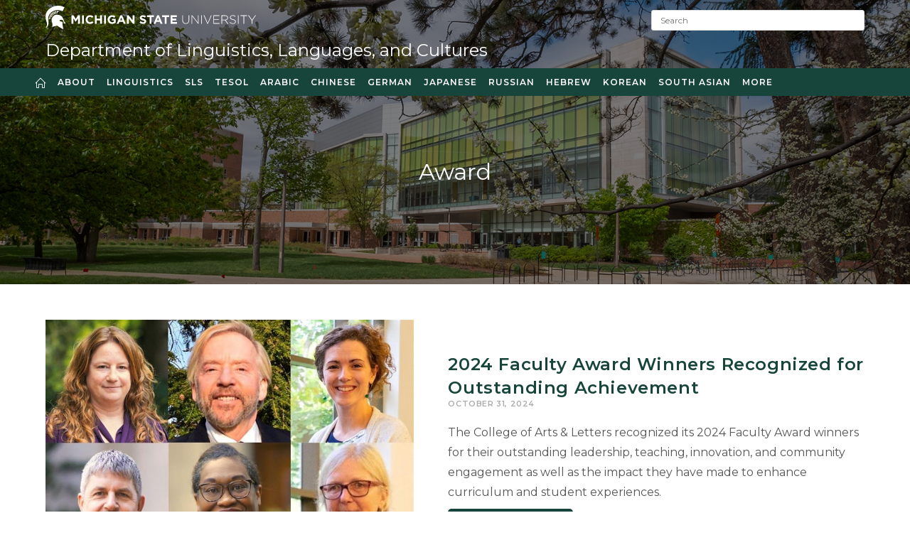

--- FILE ---
content_type: text/html; charset=UTF-8
request_url: https://lilac.msu.edu/news/category/news/award-news/page/2/
body_size: 38894
content:
<!DOCTYPE html>
<html class="html" lang="en-US">
<head>
	<meta charset="UTF-8">
	<link rel="profile" href="https://gmpg.org/xfn/11">

	<title>Category: Award - Page 2 - Department of Linguistics, Languages, and Cultures</title>
	<style>img:is([sizes="auto" i], [sizes^="auto," i]) { contain-intrinsic-size: 3000px 1500px }</style>
	<meta property="og:type" content="object" />
<meta property="og:title" content="Award" />
<meta property="og:image" content="https://lilac.msu.edu/wp-content/uploads/sites/2/sites/23/2024/11/a477075a-11ea-49cb-92b9-92087c3a8d6a.jpg" />
<meta property="og:image:width" content="800" />
<meta property="og:image:height" content="534" />
<meta property="og:url" content="https://lilac.msu.edu/news/category/news/award-news/" />
<meta property="og:site_name" content="Department of Linguistics, Languages, and Cultures" />
<meta name="twitter:card" content="summary_large_image" />
<meta name="twitter:title" content="Award" />
<meta name="twitter:image" content="https://lilac.msu.edu/wp-content/uploads/sites/2/sites/23/2024/11/a477075a-11ea-49cb-92b9-92087c3a8d6a.jpg" />
<meta name="twitter:site" content="@" />
<meta name="twitter:creator" content="@" />
<meta name="viewport" content="width=device-width, initial-scale=1">
<!-- The SEO Framework by Sybre Waaijer -->
<meta name="robots" content="max-snippet:-1,max-image-preview:large,max-video-preview:-1" />
<link rel="canonical" href="https://lilac.msu.edu/news/category/news/award-news/page/2/" />
<link rel="prev" href="https://lilac.msu.edu/news/category/news/award-news/" />
<link rel="next" href="https://lilac.msu.edu/news/category/news/award-news/page/3/" />
<meta name="description" content="[oceanwp_library id=&quot;19463&quot;]…" />
<meta property="og:type" content="website" />
<meta property="og:locale" content="en_US" />
<meta property="og:site_name" content="Department of Linguistics, Languages, and Cultures" />
<meta property="og:title" content="Category: Award - Page 2" />
<meta property="og:description" content="[oceanwp_library id=&quot;19463&quot;]…" />
<meta property="og:url" content="https://lilac.msu.edu/news/category/news/award-news/page/2/" />
<meta property="og:image" content="https://lilac.msu.edu/wp-content/uploads/sites/2/sites/23/2019/02/cropped-msu_favicon.png" />
<meta property="og:image:width" content="512" />
<meta property="og:image:height" content="512" />
<meta name="twitter:card" content="summary_large_image" />
<meta name="twitter:title" content="Category: Award - Page 2" />
<meta name="twitter:description" content="[oceanwp_library id=&quot;19463&quot;]…" />
<meta name="twitter:image" content="https://lilac.msu.edu/wp-content/uploads/sites/2/sites/23/2019/02/cropped-msu_favicon.png" />
<script type="application/ld+json">{"@context":"https://schema.org","@graph":[{"@type":"WebSite","@id":"https://lilac.msu.edu/#/schema/WebSite","url":"https://lilac.msu.edu/","name":"Department of Linguistics, Languages, and Cultures","description":"Michigan State University","inLanguage":"en-US","potentialAction":{"@type":"SearchAction","target":{"@type":"EntryPoint","urlTemplate":"https://lilac.msu.edu/search/{search_term_string}/"},"query-input":"required name=search_term_string"},"publisher":{"@type":"Organization","@id":"https://lilac.msu.edu/#/schema/Organization","name":"Department of Linguistics, Languages, and Cultures","url":"https://lilac.msu.edu/","logo":{"@type":"ImageObject","url":"https://lilac.msu.edu/wp-content/uploads/sites/2/sites/23/2019/02/cropped-msu_favicon.png","contentUrl":"https://lilac.msu.edu/wp-content/uploads/sites/2/sites/23/2019/02/cropped-msu_favicon.png","width":512,"height":512}}},{"@type":"CollectionPage","@id":"https://lilac.msu.edu/news/category/news/award-news/page/2/","url":"https://lilac.msu.edu/news/category/news/award-news/page/2/","name":"Category: Award - Page 2 - Department of Linguistics, Languages, and Cultures","description":"[oceanwp_library id=\"19463\"]…","inLanguage":"en-US","isPartOf":{"@id":"https://lilac.msu.edu/#/schema/WebSite"},"breadcrumb":{"@type":"BreadcrumbList","@id":"https://lilac.msu.edu/#/schema/BreadcrumbList","itemListElement":[{"@type":"ListItem","position":1,"item":"https://lilac.msu.edu/","name":"Department of Linguistics, Languages, and Cultures"},{"@type":"ListItem","position":2,"name":"Category: Award"}]}}]}</script>
<!-- / The SEO Framework by Sybre Waaijer | 1.74ms meta | 0.14ms boot -->

<link rel='dns-prefetch' href='//fonts.googleapis.com' />
<link rel="alternate" type="application/rss+xml" title="Department of Linguistics, Languages, and Cultures &raquo; Feed" href="https://lilac.msu.edu/feed/" />
<link rel="alternate" type="application/rss+xml" title="Department of Linguistics, Languages, and Cultures &raquo; Award Category Feed" href="https://lilac.msu.edu/news/category/news/award-news/feed/" />
<script>
window._wpemojiSettings = {"baseUrl":"https:\/\/s.w.org\/images\/core\/emoji\/16.0.1\/72x72\/","ext":".png","svgUrl":"https:\/\/s.w.org\/images\/core\/emoji\/16.0.1\/svg\/","svgExt":".svg","source":{"concatemoji":"https:\/\/lilac.msu.edu\/wp-includes\/js\/wp-emoji-release.min.js?ver=6.8.3"}};
/*! This file is auto-generated */
!function(s,n){var o,i,e;function c(e){try{var t={supportTests:e,timestamp:(new Date).valueOf()};sessionStorage.setItem(o,JSON.stringify(t))}catch(e){}}function p(e,t,n){e.clearRect(0,0,e.canvas.width,e.canvas.height),e.fillText(t,0,0);var t=new Uint32Array(e.getImageData(0,0,e.canvas.width,e.canvas.height).data),a=(e.clearRect(0,0,e.canvas.width,e.canvas.height),e.fillText(n,0,0),new Uint32Array(e.getImageData(0,0,e.canvas.width,e.canvas.height).data));return t.every(function(e,t){return e===a[t]})}function u(e,t){e.clearRect(0,0,e.canvas.width,e.canvas.height),e.fillText(t,0,0);for(var n=e.getImageData(16,16,1,1),a=0;a<n.data.length;a++)if(0!==n.data[a])return!1;return!0}function f(e,t,n,a){switch(t){case"flag":return n(e,"\ud83c\udff3\ufe0f\u200d\u26a7\ufe0f","\ud83c\udff3\ufe0f\u200b\u26a7\ufe0f")?!1:!n(e,"\ud83c\udde8\ud83c\uddf6","\ud83c\udde8\u200b\ud83c\uddf6")&&!n(e,"\ud83c\udff4\udb40\udc67\udb40\udc62\udb40\udc65\udb40\udc6e\udb40\udc67\udb40\udc7f","\ud83c\udff4\u200b\udb40\udc67\u200b\udb40\udc62\u200b\udb40\udc65\u200b\udb40\udc6e\u200b\udb40\udc67\u200b\udb40\udc7f");case"emoji":return!a(e,"\ud83e\udedf")}return!1}function g(e,t,n,a){var r="undefined"!=typeof WorkerGlobalScope&&self instanceof WorkerGlobalScope?new OffscreenCanvas(300,150):s.createElement("canvas"),o=r.getContext("2d",{willReadFrequently:!0}),i=(o.textBaseline="top",o.font="600 32px Arial",{});return e.forEach(function(e){i[e]=t(o,e,n,a)}),i}function t(e){var t=s.createElement("script");t.src=e,t.defer=!0,s.head.appendChild(t)}"undefined"!=typeof Promise&&(o="wpEmojiSettingsSupports",i=["flag","emoji"],n.supports={everything:!0,everythingExceptFlag:!0},e=new Promise(function(e){s.addEventListener("DOMContentLoaded",e,{once:!0})}),new Promise(function(t){var n=function(){try{var e=JSON.parse(sessionStorage.getItem(o));if("object"==typeof e&&"number"==typeof e.timestamp&&(new Date).valueOf()<e.timestamp+604800&&"object"==typeof e.supportTests)return e.supportTests}catch(e){}return null}();if(!n){if("undefined"!=typeof Worker&&"undefined"!=typeof OffscreenCanvas&&"undefined"!=typeof URL&&URL.createObjectURL&&"undefined"!=typeof Blob)try{var e="postMessage("+g.toString()+"("+[JSON.stringify(i),f.toString(),p.toString(),u.toString()].join(",")+"));",a=new Blob([e],{type:"text/javascript"}),r=new Worker(URL.createObjectURL(a),{name:"wpTestEmojiSupports"});return void(r.onmessage=function(e){c(n=e.data),r.terminate(),t(n)})}catch(e){}c(n=g(i,f,p,u))}t(n)}).then(function(e){for(var t in e)n.supports[t]=e[t],n.supports.everything=n.supports.everything&&n.supports[t],"flag"!==t&&(n.supports.everythingExceptFlag=n.supports.everythingExceptFlag&&n.supports[t]);n.supports.everythingExceptFlag=n.supports.everythingExceptFlag&&!n.supports.flag,n.DOMReady=!1,n.readyCallback=function(){n.DOMReady=!0}}).then(function(){return e}).then(function(){var e;n.supports.everything||(n.readyCallback(),(e=n.source||{}).concatemoji?t(e.concatemoji):e.wpemoji&&e.twemoji&&(t(e.twemoji),t(e.wpemoji)))}))}((window,document),window._wpemojiSettings);
</script>
<link rel='stylesheet' id='dashicons-css' href='https://lilac.msu.edu/wp-includes/css/dashicons.min.css?ver=6.8.3' media='all' />
<link rel='stylesheet' id='elusive-css' href='https://lilac.msu.edu/wp-content/plugins/ocean-extra/includes/menu-icons/includes/library/icon-selector/css/types/elusive.min.css?ver=2.0' media='all' />
<link rel='stylesheet' id='foundation-icons-css' href='https://lilac.msu.edu/wp-content/plugins/ocean-extra/includes/menu-icons/includes/library/icon-selector/css/types/foundation-icons.min.css?ver=3.0' media='all' />
<link rel='stylesheet' id='genericons-css' href='https://lilac.msu.edu/wp-content/plugins/ocean-extra/includes/menu-icons/includes/library/icon-selector/css/types/genericons.min.css?ver=3.4' media='all' />
<style id='wp-emoji-styles-inline-css'>

	img.wp-smiley, img.emoji {
		display: inline !important;
		border: none !important;
		box-shadow: none !important;
		height: 1em !important;
		width: 1em !important;
		margin: 0 0.07em !important;
		vertical-align: -0.1em !important;
		background: none !important;
		padding: 0 !important;
	}
</style>
<link rel='stylesheet' id='wp-block-library-css' href='https://lilac.msu.edu/wp-includes/css/dist/block-library/style.min.css?ver=6.8.3' media='all' />
<style id='wp-block-library-theme-inline-css'>
.wp-block-audio :where(figcaption){color:#555;font-size:13px;text-align:center}.is-dark-theme .wp-block-audio :where(figcaption){color:#ffffffa6}.wp-block-audio{margin:0 0 1em}.wp-block-code{border:1px solid #ccc;border-radius:4px;font-family:Menlo,Consolas,monaco,monospace;padding:.8em 1em}.wp-block-embed :where(figcaption){color:#555;font-size:13px;text-align:center}.is-dark-theme .wp-block-embed :where(figcaption){color:#ffffffa6}.wp-block-embed{margin:0 0 1em}.blocks-gallery-caption{color:#555;font-size:13px;text-align:center}.is-dark-theme .blocks-gallery-caption{color:#ffffffa6}:root :where(.wp-block-image figcaption){color:#555;font-size:13px;text-align:center}.is-dark-theme :root :where(.wp-block-image figcaption){color:#ffffffa6}.wp-block-image{margin:0 0 1em}.wp-block-pullquote{border-bottom:4px solid;border-top:4px solid;color:currentColor;margin-bottom:1.75em}.wp-block-pullquote cite,.wp-block-pullquote footer,.wp-block-pullquote__citation{color:currentColor;font-size:.8125em;font-style:normal;text-transform:uppercase}.wp-block-quote{border-left:.25em solid;margin:0 0 1.75em;padding-left:1em}.wp-block-quote cite,.wp-block-quote footer{color:currentColor;font-size:.8125em;font-style:normal;position:relative}.wp-block-quote:where(.has-text-align-right){border-left:none;border-right:.25em solid;padding-left:0;padding-right:1em}.wp-block-quote:where(.has-text-align-center){border:none;padding-left:0}.wp-block-quote.is-large,.wp-block-quote.is-style-large,.wp-block-quote:where(.is-style-plain){border:none}.wp-block-search .wp-block-search__label{font-weight:700}.wp-block-search__button{border:1px solid #ccc;padding:.375em .625em}:where(.wp-block-group.has-background){padding:1.25em 2.375em}.wp-block-separator.has-css-opacity{opacity:.4}.wp-block-separator{border:none;border-bottom:2px solid;margin-left:auto;margin-right:auto}.wp-block-separator.has-alpha-channel-opacity{opacity:1}.wp-block-separator:not(.is-style-wide):not(.is-style-dots){width:100px}.wp-block-separator.has-background:not(.is-style-dots){border-bottom:none;height:1px}.wp-block-separator.has-background:not(.is-style-wide):not(.is-style-dots){height:2px}.wp-block-table{margin:0 0 1em}.wp-block-table td,.wp-block-table th{word-break:normal}.wp-block-table :where(figcaption){color:#555;font-size:13px;text-align:center}.is-dark-theme .wp-block-table :where(figcaption){color:#ffffffa6}.wp-block-video :where(figcaption){color:#555;font-size:13px;text-align:center}.is-dark-theme .wp-block-video :where(figcaption){color:#ffffffa6}.wp-block-video{margin:0 0 1em}:root :where(.wp-block-template-part.has-background){margin-bottom:0;margin-top:0;padding:1.25em 2.375em}
</style>
<style id='classic-theme-styles-inline-css'>
/*! This file is auto-generated */
.wp-block-button__link{color:#fff;background-color:#32373c;border-radius:9999px;box-shadow:none;text-decoration:none;padding:calc(.667em + 2px) calc(1.333em + 2px);font-size:1.125em}.wp-block-file__button{background:#32373c;color:#fff;text-decoration:none}
</style>
<style id='global-styles-inline-css'>
:root{--wp--preset--aspect-ratio--square: 1;--wp--preset--aspect-ratio--4-3: 4/3;--wp--preset--aspect-ratio--3-4: 3/4;--wp--preset--aspect-ratio--3-2: 3/2;--wp--preset--aspect-ratio--2-3: 2/3;--wp--preset--aspect-ratio--16-9: 16/9;--wp--preset--aspect-ratio--9-16: 9/16;--wp--preset--color--black: #000000;--wp--preset--color--cyan-bluish-gray: #abb8c3;--wp--preset--color--white: #ffffff;--wp--preset--color--pale-pink: #f78da7;--wp--preset--color--vivid-red: #cf2e2e;--wp--preset--color--luminous-vivid-orange: #ff6900;--wp--preset--color--luminous-vivid-amber: #fcb900;--wp--preset--color--light-green-cyan: #7bdcb5;--wp--preset--color--vivid-green-cyan: #00d084;--wp--preset--color--pale-cyan-blue: #8ed1fc;--wp--preset--color--vivid-cyan-blue: #0693e3;--wp--preset--color--vivid-purple: #9b51e0;--wp--preset--gradient--vivid-cyan-blue-to-vivid-purple: linear-gradient(135deg,rgba(6,147,227,1) 0%,rgb(155,81,224) 100%);--wp--preset--gradient--light-green-cyan-to-vivid-green-cyan: linear-gradient(135deg,rgb(122,220,180) 0%,rgb(0,208,130) 100%);--wp--preset--gradient--luminous-vivid-amber-to-luminous-vivid-orange: linear-gradient(135deg,rgba(252,185,0,1) 0%,rgba(255,105,0,1) 100%);--wp--preset--gradient--luminous-vivid-orange-to-vivid-red: linear-gradient(135deg,rgba(255,105,0,1) 0%,rgb(207,46,46) 100%);--wp--preset--gradient--very-light-gray-to-cyan-bluish-gray: linear-gradient(135deg,rgb(238,238,238) 0%,rgb(169,184,195) 100%);--wp--preset--gradient--cool-to-warm-spectrum: linear-gradient(135deg,rgb(74,234,220) 0%,rgb(151,120,209) 20%,rgb(207,42,186) 40%,rgb(238,44,130) 60%,rgb(251,105,98) 80%,rgb(254,248,76) 100%);--wp--preset--gradient--blush-light-purple: linear-gradient(135deg,rgb(255,206,236) 0%,rgb(152,150,240) 100%);--wp--preset--gradient--blush-bordeaux: linear-gradient(135deg,rgb(254,205,165) 0%,rgb(254,45,45) 50%,rgb(107,0,62) 100%);--wp--preset--gradient--luminous-dusk: linear-gradient(135deg,rgb(255,203,112) 0%,rgb(199,81,192) 50%,rgb(65,88,208) 100%);--wp--preset--gradient--pale-ocean: linear-gradient(135deg,rgb(255,245,203) 0%,rgb(182,227,212) 50%,rgb(51,167,181) 100%);--wp--preset--gradient--electric-grass: linear-gradient(135deg,rgb(202,248,128) 0%,rgb(113,206,126) 100%);--wp--preset--gradient--midnight: linear-gradient(135deg,rgb(2,3,129) 0%,rgb(40,116,252) 100%);--wp--preset--font-size--small: 13px;--wp--preset--font-size--medium: 20px;--wp--preset--font-size--large: 36px;--wp--preset--font-size--x-large: 42px;--wp--preset--spacing--20: 0.44rem;--wp--preset--spacing--30: 0.67rem;--wp--preset--spacing--40: 1rem;--wp--preset--spacing--50: 1.5rem;--wp--preset--spacing--60: 2.25rem;--wp--preset--spacing--70: 3.38rem;--wp--preset--spacing--80: 5.06rem;--wp--preset--shadow--natural: 6px 6px 9px rgba(0, 0, 0, 0.2);--wp--preset--shadow--deep: 12px 12px 50px rgba(0, 0, 0, 0.4);--wp--preset--shadow--sharp: 6px 6px 0px rgba(0, 0, 0, 0.2);--wp--preset--shadow--outlined: 6px 6px 0px -3px rgba(255, 255, 255, 1), 6px 6px rgba(0, 0, 0, 1);--wp--preset--shadow--crisp: 6px 6px 0px rgba(0, 0, 0, 1);}:where(.is-layout-flex){gap: 0.5em;}:where(.is-layout-grid){gap: 0.5em;}body .is-layout-flex{display: flex;}.is-layout-flex{flex-wrap: wrap;align-items: center;}.is-layout-flex > :is(*, div){margin: 0;}body .is-layout-grid{display: grid;}.is-layout-grid > :is(*, div){margin: 0;}:where(.wp-block-columns.is-layout-flex){gap: 2em;}:where(.wp-block-columns.is-layout-grid){gap: 2em;}:where(.wp-block-post-template.is-layout-flex){gap: 1.25em;}:where(.wp-block-post-template.is-layout-grid){gap: 1.25em;}.has-black-color{color: var(--wp--preset--color--black) !important;}.has-cyan-bluish-gray-color{color: var(--wp--preset--color--cyan-bluish-gray) !important;}.has-white-color{color: var(--wp--preset--color--white) !important;}.has-pale-pink-color{color: var(--wp--preset--color--pale-pink) !important;}.has-vivid-red-color{color: var(--wp--preset--color--vivid-red) !important;}.has-luminous-vivid-orange-color{color: var(--wp--preset--color--luminous-vivid-orange) !important;}.has-luminous-vivid-amber-color{color: var(--wp--preset--color--luminous-vivid-amber) !important;}.has-light-green-cyan-color{color: var(--wp--preset--color--light-green-cyan) !important;}.has-vivid-green-cyan-color{color: var(--wp--preset--color--vivid-green-cyan) !important;}.has-pale-cyan-blue-color{color: var(--wp--preset--color--pale-cyan-blue) !important;}.has-vivid-cyan-blue-color{color: var(--wp--preset--color--vivid-cyan-blue) !important;}.has-vivid-purple-color{color: var(--wp--preset--color--vivid-purple) !important;}.has-black-background-color{background-color: var(--wp--preset--color--black) !important;}.has-cyan-bluish-gray-background-color{background-color: var(--wp--preset--color--cyan-bluish-gray) !important;}.has-white-background-color{background-color: var(--wp--preset--color--white) !important;}.has-pale-pink-background-color{background-color: var(--wp--preset--color--pale-pink) !important;}.has-vivid-red-background-color{background-color: var(--wp--preset--color--vivid-red) !important;}.has-luminous-vivid-orange-background-color{background-color: var(--wp--preset--color--luminous-vivid-orange) !important;}.has-luminous-vivid-amber-background-color{background-color: var(--wp--preset--color--luminous-vivid-amber) !important;}.has-light-green-cyan-background-color{background-color: var(--wp--preset--color--light-green-cyan) !important;}.has-vivid-green-cyan-background-color{background-color: var(--wp--preset--color--vivid-green-cyan) !important;}.has-pale-cyan-blue-background-color{background-color: var(--wp--preset--color--pale-cyan-blue) !important;}.has-vivid-cyan-blue-background-color{background-color: var(--wp--preset--color--vivid-cyan-blue) !important;}.has-vivid-purple-background-color{background-color: var(--wp--preset--color--vivid-purple) !important;}.has-black-border-color{border-color: var(--wp--preset--color--black) !important;}.has-cyan-bluish-gray-border-color{border-color: var(--wp--preset--color--cyan-bluish-gray) !important;}.has-white-border-color{border-color: var(--wp--preset--color--white) !important;}.has-pale-pink-border-color{border-color: var(--wp--preset--color--pale-pink) !important;}.has-vivid-red-border-color{border-color: var(--wp--preset--color--vivid-red) !important;}.has-luminous-vivid-orange-border-color{border-color: var(--wp--preset--color--luminous-vivid-orange) !important;}.has-luminous-vivid-amber-border-color{border-color: var(--wp--preset--color--luminous-vivid-amber) !important;}.has-light-green-cyan-border-color{border-color: var(--wp--preset--color--light-green-cyan) !important;}.has-vivid-green-cyan-border-color{border-color: var(--wp--preset--color--vivid-green-cyan) !important;}.has-pale-cyan-blue-border-color{border-color: var(--wp--preset--color--pale-cyan-blue) !important;}.has-vivid-cyan-blue-border-color{border-color: var(--wp--preset--color--vivid-cyan-blue) !important;}.has-vivid-purple-border-color{border-color: var(--wp--preset--color--vivid-purple) !important;}.has-vivid-cyan-blue-to-vivid-purple-gradient-background{background: var(--wp--preset--gradient--vivid-cyan-blue-to-vivid-purple) !important;}.has-light-green-cyan-to-vivid-green-cyan-gradient-background{background: var(--wp--preset--gradient--light-green-cyan-to-vivid-green-cyan) !important;}.has-luminous-vivid-amber-to-luminous-vivid-orange-gradient-background{background: var(--wp--preset--gradient--luminous-vivid-amber-to-luminous-vivid-orange) !important;}.has-luminous-vivid-orange-to-vivid-red-gradient-background{background: var(--wp--preset--gradient--luminous-vivid-orange-to-vivid-red) !important;}.has-very-light-gray-to-cyan-bluish-gray-gradient-background{background: var(--wp--preset--gradient--very-light-gray-to-cyan-bluish-gray) !important;}.has-cool-to-warm-spectrum-gradient-background{background: var(--wp--preset--gradient--cool-to-warm-spectrum) !important;}.has-blush-light-purple-gradient-background{background: var(--wp--preset--gradient--blush-light-purple) !important;}.has-blush-bordeaux-gradient-background{background: var(--wp--preset--gradient--blush-bordeaux) !important;}.has-luminous-dusk-gradient-background{background: var(--wp--preset--gradient--luminous-dusk) !important;}.has-pale-ocean-gradient-background{background: var(--wp--preset--gradient--pale-ocean) !important;}.has-electric-grass-gradient-background{background: var(--wp--preset--gradient--electric-grass) !important;}.has-midnight-gradient-background{background: var(--wp--preset--gradient--midnight) !important;}.has-small-font-size{font-size: var(--wp--preset--font-size--small) !important;}.has-medium-font-size{font-size: var(--wp--preset--font-size--medium) !important;}.has-large-font-size{font-size: var(--wp--preset--font-size--large) !important;}.has-x-large-font-size{font-size: var(--wp--preset--font-size--x-large) !important;}
:where(.wp-block-post-template.is-layout-flex){gap: 1.25em;}:where(.wp-block-post-template.is-layout-grid){gap: 1.25em;}
:where(.wp-block-columns.is-layout-flex){gap: 2em;}:where(.wp-block-columns.is-layout-grid){gap: 2em;}
:root :where(.wp-block-pullquote){font-size: 1.5em;line-height: 1.6;}
</style>
<link rel='stylesheet' id='oceanwp-style-css' href='https://lilac.msu.edu/wp-content/themes/oceanwp/assets/css/style.min.css?ver=1.9' media='all' />
<link rel='stylesheet' id='child-style-css' href='https://lilac.msu.edu/wp-content/themes/redcedar/style.css?ver=6.8.3' media='all' />
<link rel='stylesheet' id='redcedar-google-fonts-css' href='//fonts.googleapis.com/css?family=Montserrat%3A100%2C100i%2C200%2C200i%2C300%2C300i%2C400%2C400i%2C500%2C500i%2C600%2C600i%2C700%2C700i%2C800%2C800i%2C900%2C900i&#038;ver=6.8.3' media='all' />
<link rel='stylesheet' id='font-awesome-css' href='https://lilac.msu.edu/wp-content/themes/oceanwp/assets/fonts/fontawesome/css/all.min.css?ver=6.7.2' media='all' />
<link rel='stylesheet' id='simple-line-icons-css' href='https://lilac.msu.edu/wp-content/themes/oceanwp/assets/css/third/simple-line-icons.min.css?ver=2.4.0' media='all' />
<link rel='stylesheet' id='oe-widgets-style-css' href='https://lilac.msu.edu/wp-content/plugins/ocean-extra/assets/css/widgets.css?ver=6.8.3' media='all' />
<script src="https://lilac.msu.edu/wp-includes/js/jquery/jquery.min.js?ver=3.7.1" id="jquery-core-js"></script>
<script src="https://lilac.msu.edu/wp-includes/js/jquery/jquery-migrate.min.js?ver=3.4.1" id="jquery-migrate-js"></script>
<link rel="https://api.w.org/" href="https://lilac.msu.edu/wp-json/" /><link rel="alternate" title="JSON" type="application/json" href="https://lilac.msu.edu/wp-json/wp/v2/categories/48" /><link rel="EditURI" type="application/rsd+xml" title="RSD" href="https://lilac.msu.edu/xmlrpc.php?rsd" />
<meta name="generator" content="Elementor 3.28.4; features: additional_custom_breakpoints, e_local_google_fonts; settings: css_print_method-external, google_font-enabled, font_display-auto">
			<style>
				.e-con.e-parent:nth-of-type(n+4):not(.e-lazyloaded):not(.e-no-lazyload),
				.e-con.e-parent:nth-of-type(n+4):not(.e-lazyloaded):not(.e-no-lazyload) * {
					background-image: none !important;
				}
				@media screen and (max-height: 1024px) {
					.e-con.e-parent:nth-of-type(n+3):not(.e-lazyloaded):not(.e-no-lazyload),
					.e-con.e-parent:nth-of-type(n+3):not(.e-lazyloaded):not(.e-no-lazyload) * {
						background-image: none !important;
					}
				}
				@media screen and (max-height: 640px) {
					.e-con.e-parent:nth-of-type(n+2):not(.e-lazyloaded):not(.e-no-lazyload),
					.e-con.e-parent:nth-of-type(n+2):not(.e-lazyloaded):not(.e-no-lazyload) * {
						background-image: none !important;
					}
				}
			</style>
			<link rel="icon" href="https://lilac.msu.edu/wp-content/uploads/sites/2/sites/23/2019/02/cropped-msu_favicon-32x32.png" sizes="32x32" />
<link rel="icon" href="https://lilac.msu.edu/wp-content/uploads/sites/2/sites/23/2019/02/cropped-msu_favicon-192x192.png" sizes="192x192" />
<link rel="apple-touch-icon" href="https://lilac.msu.edu/wp-content/uploads/sites/2/sites/23/2019/02/cropped-msu_favicon-180x180.png" />
<meta name="msapplication-TileImage" content="https://lilac.msu.edu/wp-content/uploads/sites/2/sites/23/2019/02/cropped-msu_favicon-270x270.png" />
		<style id="wp-custom-css">
			/* Social Menu */#site-header.medium-header .top-col.col-2{max-width:15%}/* Article Style */body.single-post div#content article ul.meta{justify-content:left;border-bottom:0;padding-left:20px}body.single-post div#content article header{text-align:left}body.single-post header.page-header{height:220px;min-height:220px;/* background:rgb(81,133,121);background:linear-gradient(180deg,rgba(81,133,121,0.5) 0,rgba(255,255,255,1) 100%) !important;*/}body.single-post h1.page-header-title{display:none}body.single-post h1.single-post-title{font-size:6rem;font-weight:700;letter-spacing:0;line-height:1.1;border:none}@media (max-width:1080px){body.single-post h1.single-post-title{font-size:50px}}@media (max-width:767px){body.single-post h1.single-post-title{font-size:32px}}body.single-post li.meta-date{border-bottom:solid 5px #23A455;padding-bottom:20px;text-transform:uppercase;letter-spacing:0.2rem;color:#555}body.single-post li.meta-date i.icon-clock{display:none}body.single-post blockquote.wp-block-quote{border-color:#23A455;font-size:2.5rem}body.single-post article .entry-content >div,body.single-post article .entry-content >figure{max-width:720px;margin:0 auto}body.single-post article iframe{max-width:760px;margin:auto;display:block}/* End Article Style *//* News Container */.newshomepage .anwp-pg-wrap .anwp-pg-post-teaser--layout-d .anwp-pg-post-teaser__title{font-size:16px;text-transform:uppercase;line-height:1.3em;letter-spacing:1.3px;text-align:center;padding:20px 10px 0 10px}.newshomepage div.anwp-readmore{position:absolute;bottom:0;width:95%;text-align:center;margin-right:10px;margin-top:10px}.newshomepage .anwp-pg-wrap .anwp-pg-post-teaser--layout-d .anwp-pg-post-teaser__excerpt{padding:10px;line-height:2rem;font-weight:300}.newshomepage .anwp-pg-wrap .anwp-pg-classic-grid .anwp-pg-post-teaser__content{border-bottom:30px solid #18453b}.newshomepage div.anwp-readmore a{color:#fff;text-transform:uppercase;font-weight:600;letter-spacing:1.3px;font-size:14px}/* End News Container */.advanced-sidebar-menu ul.child-sidebar-menu >li.page_item{margin-bottom:5px;padding-bottom:5px;border-bottom:1px solid #18453b}.advanced-sidebar-menu ul li.page_item:last-child{margin-bottom:0;padding-bottom:0;border-bottom:none}.advanced-sidebar-menu ul li.current_page_item{list-style-type:none}.advanced-sidebar-menu ul.child-sidebar-menu >li.page_item.current_page_item a{font-weight:700}.advanced-sidebar-menu ul li.page_item a{font-size:110%;letter-spacing:.6px;text-transform:uppercase;font-weight:400}.advanced-sidebar-menu ul.grandchild-sidebar-menu li.page_item a{font-size:100%;letter-spacing:.6px;text-transform:uppercase;font-weight:400 !important}#site-logo a.site-logo-text{font-weight:400;text-transform:none}#site-navigation-wrap{background-color:#18453b !important}#site-logo{float:left !important}.oceanwp-social-menu{float:right !important}li.full-mega >ul.megamenu:first-of-type >li.menu-item:first-of-type{width:100%}.navigation li.megamenu-li .megamenu.col-2 >li{width:100%}.navigation li.megamenu-li .megamenu.col-3 >li{width:50%}.navigation li.megamenu-li .megamenu.col-4 >li{width:33.333333%}.navigation li.megamenu-li .megamenu.col-5 >li{width:25%}.navigation li.megamenu-li .megamenu.col-6 >li{width:20%}li.full-mega >ul.megamenu:first-of-type >li.menu-item:first-of-type span.text-wrap{font-size:24px;line-height:40px}ul#menu-main >li.sfHover{background-color:#fff}ul#menu-main >li.sfHover span.text-wrap{color:#18453b}@media (max-width:767px){#top-bar-wrap.transparent-topbar+#transparent-header-wrap #site-header{padding-top:50px}main header{min-height:70vh}}ul.megamenu.sub-menu span.text-wrap{font-weight:700}ul.megamenu.sub-menu li a span{line-height:30px}ul.megamenu.sub-menu ul.sub-menu span.text-wrap{font-weight:400;padding-left:10px}ul.megamenu.sub-menu ul.sub-menu li a span{line-height:initial}#menu-item-171 span.text-wrap,#menu-item-172 span.text-wrap,#menu-item-173 span.text-wrap,#menu-item-174 span.text-wrap,#menu-item-175 span.text-wrap,#menu-item-176 span.text-wrap,#menu-item-177 span.text-wrap,#menu-item-178 span.text-wrap{font-size:180%}#menu-item-2759 ul.megamenu >li{width:50%}#menu-item-4706 span.text-wrap{font-size:24px;line-height:40px;font-weight:700}/* Stop YouTube Padding */.wp-embed-responsive .wp-block-embed.wp-embed-aspect-16-9 .wp-block-embed__wrapper::before{padding-top:0}.wp-embed-responsive .wp-block-embed.wp-embed-aspect-16-9 .wp-block-embed__wrapper::before{padding-top :0}article .entry-content figure.wp-block-embed{max-width:760px;margin:0 auto}header#site-header.is-transparent{z-index:100}input#search{z-index:9999}body.single-post h1.page-header-title{position:absolute;visibility:hidden}body.single-post h1.page-header-title:before{content:"News";visibility:visible;display:block}body.single-post article iframe{margin:0 auto;display:block}div#sidr .sidr-class-nav-no-click:not(.sidr-class-menu-item-has-children){display:none}.oceanwp-mobile-menu-icon{position:absolute;top:-10px;right:20px;z-index:99999}/* Directory Cards CSS */#main table.dataTable.no-footer{border-bottom:none}#directorycards tr td:first-child{overflow:hidden;padding:0;margin:8px 10px}#directorycards td img{transition:all .5s ease}#directorycards td:hover img{transform:scale(1.04)}#main #filter1,#main #filter2,#main #filter3{display:inline-block;padding:5px 20px}#main .dataTables_wrapper .dataTables_filter{float:left;padding:5px 0 5px 20px}#main .netsposts-screen input{-webkit-appearance:none;-moz-appearance:none;background-color:#fefefe;border:1px solid #18453b;border-radius:0;color:#18453b;font-family:inherit;font-size:1.4rem;font-weight:600;height:3rem;line-height:1.5;margin:0;padding:.5rem;-webkit-transition:border-color .25s ease-in-out,-webkit-box-shadow .5s;transition:border-color .25s ease-in-out,-webkit-box-shadow .5s;transition:box-shadow .5s,border-color .25s ease-in-out;transition:box-shadow .5s,border-color .25s ease-in-out,-webkit-box-shadow .5s;width:260px;margin-right:20px;background-image:url('https://sandbox.marcom.cal.msu.edu/wp-content/uploads/sites/3/2022/03/CAL_pd_search2.png');background-repeat:no-repeat;background-position:right;background-size:contain;padding-right:30px}#main .netsposts-screen input::placeholder{color:#18453b}#main .netsposts-screen select{-webkit-appearance:none;-moz-appearance:none;appearance:none;background-color:#fefefe;border:1px solid #18453b;border-radius:0;color:#18453b;font-family:inherit;font-size:1.4rem;font-weight:600;height:3rem;line-height:1.5;margin:0;padding:.5rem;-webkit-transition:border-color .25s ease-in-out,-webkit-box-shadow .5s;transition:border-color .25s ease-in-out,-webkit-box-shadow .5s;transition:box-shadow .5s,border-color .25s ease-in-out;transition:box-shadow .5s,border-color .25s ease-in-out,-webkit-box-shadow .5s;width:260px;background-image:url('https://sandbox.marcom.cal.msu.edu/wp-content/uploads/sites/3/2022/03/CAL_pd_down2.png');background-repeat:no-repeat;background-position:right;background-size:contain;padding-right:30px}.lg-sub-html,.lg-toolbar{background-color:rgba(0,0,0,.45)}@font-face{font-family:lg;src:url(../fonts/lg.eot?n1z373);src:url(../fonts/lg.eot?#iefixn1z373) format("embedded-opentype"),url(../fonts/lg.woff?n1z373) format("woff"),url(../fonts/lg.ttf?n1z373) format("truetype"),url(../fonts/lg.svg?n1z373#lg) format("svg");font-weight:400;font-style:normal}.lg-icon{font-family:lg;speak:none;font-style:normal;font-weight:400;font-variant:normal;text-transform:none;line-height:1;-webkit-font-smoothing:antialiased;-moz-osx-font-smoothing:grayscale}.lg-actions .lg-next,.lg-actions .lg-prev{background-color:rgba(0,0,0,.45);border-radius:2px;color:#999;cursor:pointer;display:block;font-size:22px;margin-top:-10px;padding:8px 10px 9px;position:absolute;top:50%;z-index:1080;border:none;outline:0}.lg-actions .lg-next.disabled,.lg-actions .lg-prev.disabled{pointer-events:none;opacity:.5}.lg-actions .lg-next:hover,.lg-actions .lg-prev:hover{color:#FFF}.lg-actions .lg-next{right:20px}.lg-actions .lg-next:before{content:"\e095"}.lg-actions .lg-prev{left:20px}.lg-actions .lg-prev:after{content:"\e094"}@-webkit-keyframes lg-right-end{0%,100%{left:0}50%{left:-30px}}@-moz-keyframes lg-right-end{0%,100%{left:0}50%{left:-30px}}@-ms-keyframes lg-right-end{0%,100%{left:0}50%{left:-30px}}@keyframes lg-right-end{0%,100%{left:0}50%{left:-30px}}@-webkit-keyframes lg-left-end{0%,100%{left:0}50%{left:30px}}@-moz-keyframes lg-left-end{0%,100%{left:0}50%{left:30px}}@-ms-keyframes lg-left-end{0%,100%{left:0}50%{left:30px}}@keyframes lg-left-end{0%,100%{left:0}50%{left:30px}}.lg-outer.lg-right-end .lg-object{-webkit-animation:lg-right-end .3s;-o-animation:lg-right-end .3s;animation:lg-right-end .3s;position:relative}.lg-outer.lg-left-end .lg-object{-webkit-animation:lg-left-end .3s;-o-animation:lg-left-end .3s;animation:lg-left-end .3s;position:relative}.lg-toolbar{z-index:1082;left:0;position:absolute;top:0;width:100%}.lg-toolbar .lg-icon{color:#999;cursor:pointer;float:right;font-size:24px;height:47px;line-height:27px;padding:10px 0;text-align:center;width:50px;text-decoration:none!important;outline:0;-webkit-transition:color .2s linear;-o-transition:color .2s linear;transition:color .2s linear}.lg-toolbar .lg-icon:hover{color:#FFF}.lg-toolbar .lg-close:after{content:"\e070"}.lg-toolbar .lg-download:after{content:"\e0f2"}.lg-sub-html{bottom:0;color:#EEE;font-size:16px;left:0;padding:10px 40px;position:fixed;right:0;text-align:center;z-index:1080}.lg-sub-html h4{margin:0;font-size:13px;font-weight:700}.lg-sub-html p{font-size:12px;margin:5px 0 0}#lg-counter{color:#999;display:inline-block;font-size:16px;padding-left:20px;padding-top:12px;vertical-align:middle}.lg-next,.lg-prev,.lg-toolbar{opacity:1;-webkit-transition:-webkit-transform .35s cubic-bezier(0,0,.25,1) 0s,opacity .35s cubic-bezier(0,0,.25,1) 0s,color .2s linear;-moz-transition:-moz-transform .35s cubic-bezier(0,0,.25,1) 0s,opacity .35s cubic-bezier(0,0,.25,1) 0s,color .2s linear;-o-transition:-o-transform .35s cubic-bezier(0,0,.25,1) 0s,opacity .35s cubic-bezier(0,0,.25,1) 0s,color .2s linear;transition:transform .35s cubic-bezier(0,0,.25,1) 0s,opacity .35s cubic-bezier(0,0,.25,1) 0s,color .2s linear}.lg-hide-items .lg-prev{opacity:0;-webkit-transform:translate3d(-10px,0,0);transform:translate3d(-10px,0,0)}.lg-hide-items .lg-next{opacity:0;-webkit-transform:translate3d(10px,0,0);transform:translate3d(10px,0,0)}.lg-hide-items .lg-toolbar{opacity:0;-webkit-transform:translate3d(0,-10px,0);transform:translate3d(0,-10px,0)}body:not(.lg-from-hash) .lg-outer.lg-start-zoom .lg-object{-webkit-transform:scale3d(.5,.5,.5);transform:scale3d(.5,.5,.5);opacity:0;-webkit-transition:-webkit-transform 250ms cubic-bezier(0,0,.25,1) 0s,opacity 250ms cubic-bezier(0,0,.25,1)!important;-moz-transition:-moz-transform 250ms cubic-bezier(0,0,.25,1) 0s,opacity 250ms cubic-bezier(0,0,.25,1)!important;-o-transition:-o-transform 250ms cubic-bezier(0,0,.25,1) 0s,opacity 250ms cubic-bezier(0,0,.25,1)!important;transition:transform 250ms cubic-bezier(0,0,.25,1) 0s,opacity 250ms cubic-bezier(0,0,.25,1)!important;-webkit-transform-origin:50% 50%;-moz-transform-origin:50% 50%;-ms-transform-origin:50% 50%;transform-origin:50% 50%}body:not(.lg-from-hash) .lg-outer.lg-start-zoom .lg-item.lg-complete .lg-object{-webkit-transform:scale3d(1,1,1);transform:scale3d(1,1,1);opacity:1}.lg-outer .lg-thumb-outer{background-color:#0D0A0A;bottom:0;position:absolute;width:100%;z-index:1080;max-height:350px;-webkit-transform:translate3d(0,100%,0);transform:translate3d(0,100%,0);-webkit-transition:-webkit-transform .25s cubic-bezier(0,0,.25,1) 0s;-moz-transition:-moz-transform .25s cubic-bezier(0,0,.25,1) 0s;-o-transition:-o-transform .25s cubic-bezier(0,0,.25,1) 0s;transition:transform .25s cubic-bezier(0,0,.25,1) 0s}.lg-outer .lg-thumb-outer.lg-grab .lg-thumb-item{cursor:-webkit-grab;cursor:-moz-grab;cursor:-o-grab;cursor:-ms-grab;cursor:grab}.lg-outer .lg-thumb-outer.lg-grabbing .lg-thumb-item{cursor:move;cursor:-webkit-grabbing;cursor:-moz-grabbing;cursor:-o-grabbing;cursor:-ms-grabbing;cursor:grabbing}.lg-outer .lg-thumb-outer.lg-dragging .lg-thumb{-webkit-transition-duration:0s!important;transition-duration:0s!important}.lg-outer.lg-thumb-open .lg-thumb-outer{-webkit-transform:translate3d(0,0,0);transform:translate3d(0,0,0)}.lg-outer .lg-thumb{padding:10px 0;height:100%;margin-bottom:-5px}.lg-outer .lg-thumb-item{cursor:pointer;float:left;overflow:hidden;height:100%;border:2px solid #FFF;border-radius:4px;margin-bottom:5px}@media (min-width:1025px){.lg-outer .lg-thumb-item{-webkit-transition:border-color .25s ease;-o-transition:border-color .25s ease;transition:border-color .25s ease}}.lg-outer .lg-thumb-item.active,.lg-outer .lg-thumb-item:hover{border-color:#a90707}.lg-outer .lg-thumb-item img{width:100%;height:100%;object-fit:cover}.lg-outer.lg-has-thumb .lg-item{padding-bottom:120px}.lg-outer.lg-can-toggle .lg-item{padding-bottom:0}.lg-outer.lg-pull-caption-up .lg-sub-html{-webkit-transition:bottom .25s ease;-o-transition:bottom .25s ease;transition:bottom .25s ease}.lg-outer.lg-pull-caption-up.lg-thumb-open .lg-sub-html{bottom:100px}.lg-outer .lg-toogle-thumb{background-color:#0D0A0A;border-radius:2px 2px 0 0;color:#999;cursor:pointer;font-size:24px;height:39px;line-height:27px;padding:5px 0;position:absolute;right:20px;text-align:center;top:-39px;width:50px}.lg-outer .lg-toogle-thumb:hover,.lg-outer.lg-dropdown-active #lg-share{color:#FFF}.lg-outer .lg-toogle-thumb:after{content:"\e1ff"}.lg-outer .lg-video-cont{display:inline-block;vertical-align:middle;max-width:1140px;max-height:100%;width:100%;padding:0 5px}.lg-outer .lg-video{width:100%;height:0;padding-bottom:56.25%;overflow:hidden;position:relative}.lg-outer .lg-video .lg-object{display:inline-block;position:absolute;top:0;left:0;width:100%!important;height:100%!important}.lg-outer .lg-video .lg-video-play{width:84px;height:59px;position:absolute;left:50%;top:50%;margin-left:-42px;margin-top:-30px;z-index:1080;cursor:pointer}.lg-outer .lg-has-iframe .lg-video{-webkit-overflow-scrolling:touch;overflow:auto}.lg-outer .lg-has-vimeo .lg-video-play{background:url(../img/vimeo-play.png) no-repeat}.lg-outer .lg-has-vimeo:hover .lg-video-play{background:url(../img/vimeo-play.png) 0 -58px no-repeat}.lg-outer .lg-has-html5 .lg-video-play{background:url(../img/video-play.png) no-repeat;height:64px;margin-left:-32px;margin-top:-32px;width:64px;opacity:.8}.lg-outer .lg-has-html5:hover .lg-video-play{opacity:1}.lg-outer .lg-has-youtube .lg-video-play{background:url(../img/youtube-play.png) no-repeat}.lg-outer .lg-has-youtube:hover .lg-video-play{background:url(../img/youtube-play.png) 0 -60px no-repeat}.lg-outer .lg-video-object{width:100%!important;height:100%!important;position:absolute;top:0;left:0}.lg-outer .lg-has-video .lg-video-object{visibility:hidden}.lg-outer .lg-has-video.lg-video-playing .lg-object,.lg-outer .lg-has-video.lg-video-playing .lg-video-play{display:none}.lg-outer .lg-has-video.lg-video-playing .lg-video-object{visibility:visible}.lg-progress-bar{background-color:#333;height:5px;left:0;position:absolute;top:0;width:100%;z-index:1083;opacity:0;-webkit-transition:opacity 80ms ease 0s;-moz-transition:opacity 80ms ease 0s;-o-transition:opacity 80ms ease 0s;transition:opacity 80ms ease 0s}.lg-progress-bar .lg-progress{background-color:#a90707;height:5px;width:0}.lg-progress-bar.lg-start .lg-progress{width:100%}.lg-show-autoplay .lg-progress-bar{opacity:1}.lg-autoplay-button:after{content:"\e01d"}.lg-show-autoplay .lg-autoplay-button:after{content:"\e01a"}.lg-outer.lg-css3.lg-zoom-dragging .lg-item.lg-complete.lg-zoomable .lg-image,.lg-outer.lg-css3.lg-zoom-dragging .lg-item.lg-complete.lg-zoomable .lg-img-wrap{-webkit-transition-duration:0s;transition-duration:0s}.lg-outer.lg-use-transition-for-zoom .lg-item.lg-complete.lg-zoomable .lg-img-wrap{-webkit-transition:-webkit-transform .3s cubic-bezier(0,0,.25,1) 0s;-moz-transition:-moz-transform .3s cubic-bezier(0,0,.25,1) 0s;-o-transition:-o-transform .3s cubic-bezier(0,0,.25,1) 0s;transition:transform .3s cubic-bezier(0,0,.25,1) 0s}.lg-outer.lg-use-left-for-zoom .lg-item.lg-complete.lg-zoomable .lg-img-wrap{-webkit-transition:left .3s cubic-bezier(0,0,.25,1) 0s,top .3s cubic-bezier(0,0,.25,1) 0s;-moz-transition:left .3s cubic-bezier(0,0,.25,1) 0s,top .3s cubic-bezier(0,0,.25,1) 0s;-o-transition:left .3s cubic-bezier(0,0,.25,1) 0s,top .3s cubic-bezier(0,0,.25,1) 0s;transition:left .3s cubic-bezier(0,0,.25,1) 0s,top .3s cubic-bezier(0,0,.25,1) 0s}.lg-outer .lg-item.lg-complete.lg-zoomable .lg-img-wrap{-webkit-transform:translate3d(0,0,0);transform:translate3d(0,0,0);-webkit-backface-visibility:hidden;-moz-backface-visibility:hidden;backface-visibility:hidden}.lg-outer .lg-item.lg-complete.lg-zoomable .lg-image{-webkit-transform:scale3d(1,1,1);transform:scale3d(1,1,1);-webkit-transition:-webkit-transform .3s cubic-bezier(0,0,.25,1) 0s,opacity .15s!important;-moz-transition:-moz-transform .3s cubic-bezier(0,0,.25,1) 0s,opacity .15s!important;-o-transition:-o-transform .3s cubic-bezier(0,0,.25,1) 0s,opacity .15s!important;transition:transform .3s cubic-bezier(0,0,.25,1) 0s,opacity .15s!important;-webkit-transform-origin:0 0;-moz-transform-origin:0 0;-ms-transform-origin:0 0;transform-origin:0 0;-webkit-backface-visibility:hidden;-moz-backface-visibility:hidden;backface-visibility:hidden}#lg-zoom-in:after{content:"\e311"}#lg-actual-size{font-size:20px}#lg-actual-size:after{content:"\e033"}#lg-zoom-out{opacity:.5;pointer-events:none}#lg-zoom-out:after{content:"\e312"}.lg-zoomed #lg-zoom-out{opacity:1;pointer-events:auto}.lg-outer .lg-pager-outer{bottom:60px;left:0;position:absolute;right:0;text-align:center;z-index:1080;height:10px}.lg-outer .lg-pager-outer.lg-pager-hover .lg-pager-cont{overflow:visible}.lg-outer .lg-pager-cont{cursor:pointer;display:inline-block;overflow:hidden;position:relative;vertical-align:top;margin:0 5px}.lg-outer .lg-pager-cont:hover .lg-pager-thumb-cont{opacity:1;-webkit-transform:translate3d(0,0,0);transform:translate3d(0,0,0)}.lg-outer .lg-pager-cont.lg-pager-active .lg-pager{box-shadow:0 0 0 2px #fff inset}.lg-outer .lg-pager-thumb-cont{background-color:#fff;color:#FFF;bottom:100%;height:83px;left:0;margin-bottom:20px;margin-left:-60px;opacity:0;padding:5px;position:absolute;width:120px;border-radius:3px;-webkit-transition:opacity .15s ease 0s,-webkit-transform .15s ease 0s;-moz-transition:opacity .15s ease 0s,-moz-transform .15s ease 0s;-o-transition:opacity .15s ease 0s,-o-transform .15s ease 0s;transition:opacity .15s ease 0s,transform .15s ease 0s;-webkit-transform:translate3d(0,5px,0);transform:translate3d(0,5px,0)}.lg-outer .lg-pager-thumb-cont img{width:100%;height:100%}.lg-outer .lg-pager{background-color:rgba(255,255,255,.5);border-radius:50%;box-shadow:0 0 0 8px rgba(255,255,255,.7) inset;display:block;height:12px;-webkit-transition:box-shadow .3s ease 0s;-o-transition:box-shadow .3s ease 0s;transition:box-shadow .3s ease 0s;width:12px}.lg-outer .lg-pager:focus,.lg-outer .lg-pager:hover{box-shadow:0 0 0 8px #fff inset}.lg-outer .lg-caret{border-left:10px solid transparent;border-right:10px solid transparent;border-top:10px dashed;bottom:-10px;display:inline-block;height:0;left:50%;margin-left:-5px;position:absolute;vertical-align:middle;width:0}.lg-fullscreen:after{content:"\e20c"}.lg-fullscreen-on .lg-fullscreen:after{content:"\e20d"}.lg-outer #lg-dropdown-overlay{background-color:rgba(0,0,0,.25);bottom:0;cursor:default;left:0;position:fixed;right:0;top:0;z-index:1081;opacity:0;visibility:hidden;-webkit-transition:visibility 0s linear .18s,opacity .18s linear 0s;-o-transition:visibility 0s linear .18s,opacity .18s linear 0s;transition:visibility 0s linear .18s,opacity .18s linear 0s}.lg-outer.lg-dropdown-active #lg-dropdown-overlay,.lg-outer.lg-dropdown-active .lg-dropdown{-webkit-transition-delay:0s;transition-delay:0s;-moz-transform:translate3d(0,0,0);-o-transform:translate3d(0,0,0);-ms-transform:translate3d(0,0,0);-webkit-transform:translate3d(0,0,0);transform:translate3d(0,0,0);opacity:1;visibility:visible}.lg-outer .lg-dropdown{background-color:#fff;border-radius:2px;font-size:14px;list-style-type:none;margin:0;padding:10px 0;position:absolute;right:0;text-align:left;top:50px;opacity:0;visibility:hidden;-moz-transform:translate3d(0,5px,0);-o-transform:translate3d(0,5px,0);-ms-transform:translate3d(0,5px,0);-webkit-transform:translate3d(0,5px,0);transform:translate3d(0,5px,0);-webkit-transition:-webkit-transform .18s linear 0s,visibility 0s linear .5s,opacity .18s linear 0s;-moz-transition:-moz-transform .18s linear 0s,visibility 0s linear .5s,opacity .18s linear 0s;-o-transition:-o-transform .18s linear 0s,visibility 0s linear .5s,opacity .18s linear 0s;transition:transform .18s linear 0s,visibility 0s linear .5s,opacity .18s linear 0s}.lg-outer .lg-dropdown:after{content:"";display:block;height:0;width:0;position:absolute;border:8px solid transparent;border-bottom-color:#FFF;right:16px;top:-16px}.lg-outer .lg-dropdown>li:last-child{margin-bottom:0}.lg-outer .lg-dropdown>li:hover .lg-icon,.lg-outer .lg-dropdown>li:hover a{color:#333}.lg-outer .lg-dropdown a{color:#333;display:block;white-space:pre;padding:4px 12px;font-family:"Open Sans","Helvetica Neue",Helvetica,Arial,sans-serif;font-size:12px}.lg-outer .lg-dropdown a:hover{background-color:rgba(0,0,0,.07)}.lg-outer .lg-dropdown .lg-dropdown-text{display:inline-block;line-height:1;margin-top:-3px;vertical-align:middle}.lg-outer .lg-dropdown .lg-icon{color:#333;display:inline-block;float:none;font-size:20px;height:auto;line-height:1;margin-right:8px;padding:0;vertical-align:middle;width:auto}.lg-outer,.lg-outer .lg,.lg-outer .lg-inner{width:100%;height:100%}.lg-outer #lg-share{position:relative}.lg-outer #lg-share:after{content:"\e80d"}.lg-outer #lg-share-facebook .lg-icon{color:#3b5998}.lg-outer #lg-share-facebook .lg-icon:after{content:"\e901"}.lg-outer #lg-share-twitter .lg-icon{color:#00aced}.lg-outer #lg-share-twitter .lg-icon:after{content:"\e904"}.lg-outer #lg-share-googleplus .lg-icon{color:#dd4b39}.lg-outer #lg-share-googleplus .lg-icon:after{content:"\e902"}.lg-outer #lg-share-pinterest .lg-icon{color:#cb2027}.lg-outer #lg-share-pinterest .lg-icon:after{content:"\e903"}.lg-group:after{content:"";display:table;clear:both}.lg-outer{position:fixed;top:0;left:0;z-index:1050;text-align:left;opacity:0;-webkit-transition:opacity .15s ease 0s;-o-transition:opacity .15s ease 0s;transition:opacity .15s ease 0s}.lg-outer *{-webkit-box-sizing:border-box;-moz-box-sizing:border-box;box-sizing:border-box}.lg-outer.lg-visible{opacity:1}.lg-outer.lg-css3 .lg-item.lg-current,.lg-outer.lg-css3 .lg-item.lg-next-slide,.lg-outer.lg-css3 .lg-item.lg-prev-slide{-webkit-transition-duration:inherit!important;transition-duration:inherit!important;-webkit-transition-timing-function:inherit!important;transition-timing-function:inherit!important}.lg-outer.lg-css3.lg-dragging .lg-item.lg-current,.lg-outer.lg-css3.lg-dragging .lg-item.lg-next-slide,.lg-outer.lg-css3.lg-dragging .lg-item.lg-prev-slide{-webkit-transition-duration:0s!important;transition-duration:0s!important;opacity:1}.lg-outer.lg-grab img.lg-object{cursor:-webkit-grab;cursor:-moz-grab;cursor:-o-grab;cursor:-ms-grab;cursor:grab}.lg-outer.lg-grabbing img.lg-object{cursor:move;cursor:-webkit-grabbing;cursor:-moz-grabbing;cursor:-o-grabbing;cursor:-ms-grabbing;cursor:grabbing}.lg-outer .lg{position:relative;overflow:hidden;margin-left:auto;margin-right:auto;max-width:100%;max-height:100%}.lg-outer .lg-inner{position:absolute;left:0;top:0;white-space:nowrap}.lg-outer .lg-item{background:url(../img/loading.gif) center center no-repeat;display:none!important}.lg-outer.lg-css .lg-current,.lg-outer.lg-css3 .lg-current,.lg-outer.lg-css3 .lg-next-slide,.lg-outer.lg-css3 .lg-prev-slide{display:inline-block!important}.lg-outer .lg-img-wrap,.lg-outer .lg-item{display:inline-block;text-align:center;position:absolute;width:100%;height:100%}.lg-outer .lg-img-wrap:before,.lg-outer .lg-item:before{content:"";display:inline-block;height:50%;width:1px;margin-right:-1px}.lg-outer .lg-img-wrap{position:absolute;padding:0 5px;left:0;right:0;top:0;bottom:0}.lg-outer .lg-item.lg-complete{background-image:none}.lg-outer .lg-item.lg-current{z-index:1060}.lg-outer .lg-image{display:inline-block;vertical-align:middle;max-width:100%;max-height:100%;width:auto!important;height:auto!important}.lg-outer.lg-show-after-load .lg-item .lg-object,.lg-outer.lg-show-after-load .lg-item .lg-video-play{opacity:0;-webkit-transition:opacity .15s ease 0s;-o-transition:opacity .15s ease 0s;transition:opacity .15s ease 0s}.lg-outer.lg-show-after-load .lg-item.lg-complete .lg-object,.lg-outer.lg-show-after-load .lg-item.lg-complete .lg-video-play{opacity:1}.lg-outer .lg-empty-html,.lg-outer.lg-hide-download #lg-download{display:none}.lg-backdrop{position:fixed;top:0;left:0;right:0;bottom:0;z-index:1040;background-color:#000;opacity:0;-webkit-transition:opacity .15s ease 0s;-o-transition:opacity .15s ease 0s;transition:opacity .15s ease 0s}.lg-backdrop.in{opacity:1}.lg-css3.lg-no-trans .lg-current,.lg-css3.lg-no-trans .lg-next-slide,.lg-css3.lg-no-trans .lg-prev-slide{-webkit-transition:none 0s ease 0s!important;-moz-transition:none 0s ease 0s!important;-o-transition:none 0s ease 0s!important;transition:none 0s ease 0s!important}.lg-css3.lg-use-css3 .lg-item,.lg-css3.lg-use-left .lg-item{-webkit-backface-visibility:hidden;-moz-backface-visibility:hidden;backface-visibility:hidden}.lg-css3.lg-fade .lg-item{opacity:0}.lg-css3.lg-fade .lg-item.lg-current{opacity:1}.lg-css3.lg-fade .lg-item.lg-current,.lg-css3.lg-fade .lg-item.lg-next-slide,.lg-css3.lg-fade .lg-item.lg-prev-slide{-webkit-transition:opacity .1s ease 0s;-moz-transition:opacity .1s ease 0s;-o-transition:opacity .1s ease 0s;transition:opacity .1s ease 0s}.lg-css3.lg-slide.lg-use-css3 .lg-item{opacity:0}.lg-css3.lg-slide.lg-use-css3 .lg-item.lg-prev-slide{-webkit-transform:translate3d(-100%,0,0);transform:translate3d(-100%,0,0)}.lg-css3.lg-slide.lg-use-css3 .lg-item.lg-next-slide{-webkit-transform:translate3d(100%,0,0);transform:translate3d(100%,0,0)}.lg-css3.lg-slide.lg-use-css3 .lg-item.lg-current{-webkit-transform:translate3d(0,0,0);transform:translate3d(0,0,0);opacity:1}.lg-css3.lg-slide.lg-use-css3 .lg-item.lg-current,.lg-css3.lg-slide.lg-use-css3 .lg-item.lg-next-slide,.lg-css3.lg-slide.lg-use-css3 .lg-item.lg-prev-slide{-webkit-transition:-webkit-transform 1s cubic-bezier(0,0,.25,1) 0s,opacity .1s ease 0s;-moz-transition:-moz-transform 1s cubic-bezier(0,0,.25,1) 0s,opacity .1s ease 0s;-o-transition:-o-transform 1s cubic-bezier(0,0,.25,1) 0s,opacity .1s ease 0s;transition:transform 1s cubic-bezier(0,0,.25,1) 0s,opacity .1s ease 0s}.lg-css3.lg-slide.lg-use-left .lg-item{opacity:0;position:absolute;left:0}.lg-css3.lg-slide.lg-use-left .lg-item.lg-prev-slide{left:-100%}.lg-css3.lg-slide.lg-use-left .lg-item.lg-next-slide{left:100%}.lg-css3.lg-slide.lg-use-left .lg-item.lg-current{left:0;opacity:1}.lg-css3.lg-slide.lg-use-left .lg-item.lg-current,.lg-css3.lg-slide.lg-use-left .lg-item.lg-next-slide,.lg-css3.lg-slide.lg-use-left .lg-item.lg-prev-slide{-webkit-transition:left 1s cubic-bezier(0,0,.25,1) 0s,opacity .1s ease 0s;-moz-transition:left 1s cubic-bezier(0,0,.25,1) 0s,opacity .1s ease 0s;-o-transition:left 1s cubic-bezier(0,0,.25,1) 0s,opacity .1s ease 0s;transition:left 1s cubic-bezier(0,0,.25,1) 0s,opacity .1s ease 0s}/* DataTables */td.dt-control{background:url("https://www.datatables.net/examples/resources/details_open.png") no-repeat center center;cursor:pointer}tr.dt-hasChild td.dt-control{background:url("https://www.datatables.net/examples/resources/details_close.png") no-repeat center center}table.dataTable th.dt-left,table.dataTable td.dt-left{text-align:left}table.dataTable th.dt-center,table.dataTable td.dt-center,table.dataTable td.dataTables_empty{text-align:center}table.dataTable th.dt-right,table.dataTable td.dt-right{text-align:right}table.dataTable th.dt-justify,table.dataTable td.dt-justify{text-align:justify}table.dataTable th.dt-nowrap,table.dataTable td.dt-nowrap{white-space:nowrap}table.dataTable thead th.dt-head-left,table.dataTable thead td.dt-head-left,table.dataTable tfoot th.dt-head-left,table.dataTable tfoot td.dt-head-left{text-align:left}table.dataTable thead th.dt-head-center,table.dataTable thead td.dt-head-center,table.dataTable tfoot th.dt-head-center,table.dataTable tfoot td.dt-head-center{text-align:center}table.dataTable thead th.dt-head-right,table.dataTable thead td.dt-head-right,table.dataTable tfoot th.dt-head-right,table.dataTable tfoot td.dt-head-right{text-align:right}table.dataTable thead th.dt-head-justify,table.dataTable thead td.dt-head-justify,table.dataTable tfoot th.dt-head-justify,table.dataTable tfoot td.dt-head-justify{text-align:justify}table.dataTable thead th.dt-head-nowrap,table.dataTable thead td.dt-head-nowrap,table.dataTable tfoot th.dt-head-nowrap,table.dataTable tfoot td.dt-head-nowrap{white-space:nowrap}table.dataTable tbody th.dt-body-left,table.dataTable tbody td.dt-body-left{text-align:left}table.dataTable tbody th.dt-body-center,table.dataTable tbody td.dt-body-center{text-align:center}table.dataTable tbody th.dt-body-right,table.dataTable tbody td.dt-body-right{text-align:right}table.dataTable tbody th.dt-body-justify,table.dataTable tbody td.dt-body-justify{text-align:justify}table.dataTable tbody th.dt-body-nowrap,table.dataTable tbody td.dt-body-nowrap{white-space:nowrap}/* * Table styles */table.dataTable{width:100%;margin:0 auto;clear:both;border-collapse:separate;border-spacing:0;/* * Header and footer styles *//* * Body styles */}table.dataTable thead th,table.dataTable tfoot th{font-weight:bold}table.dataTable thead th,table.dataTable thead td{padding:10px 18px;border-bottom:1px solid #111}table.dataTable thead th:active,table.dataTable thead td:active{outline:none}table.dataTable tfoot th,table.dataTable tfoot td{padding:10px 18px 6px 18px;border-top:1px solid #111}table.dataTable thead .sorting,table.dataTable thead .sorting_asc,table.dataTable thead .sorting_desc,table.dataTable thead .sorting_asc_disabled,table.dataTable thead .sorting_desc_disabled{cursor:pointer;*cursor:hand;background-repeat:no-repeat;background-position:center right}table.dataTable thead .sorting{background-image:url("../images/sort_both.png")}table.dataTable thead .sorting_asc{background-image:url("../images/sort_asc.png") !important}table.dataTable thead .sorting_desc{background-image:url("../images/sort_desc.png") !important}table.dataTable thead .sorting_asc_disabled{background-image:url("../images/sort_asc_disabled.png")}table.dataTable thead .sorting_desc_disabled{background-image:url("../images/sort_desc_disabled.png")}table.dataTable tbody tr{background-color:#ffffff}table.dataTable tbody tr.selected{background-color:#B0BED9}table.dataTable tbody th,table.dataTable tbody td{padding:8px 10px}table.dataTable.row-border tbody th,table.dataTable.row-border tbody td,table.dataTable.display tbody th,table.dataTable.display tbody td{border-top:1px solid #ddd}table.dataTable.row-border tbody tr:first-child th,table.dataTable.row-border tbody tr:first-child td,table.dataTable.display tbody tr:first-child th,table.dataTable.display tbody tr:first-child td{border-top:none}table.dataTable.cell-border tbody th,table.dataTable.cell-border tbody td{border-top:1px solid #ddd;border-right:1px solid #ddd}table.dataTable.cell-border tbody tr th:first-child,table.dataTable.cell-border tbody tr td:first-child{border-left:1px solid #ddd}table.dataTable.cell-border tbody tr:first-child th,table.dataTable.cell-border tbody tr:first-child td{border-top:none}table.dataTable.stripe tbody tr.odd,table.dataTable.display tbody tr.odd{background-color:#f9f9f9}table.dataTable.stripe tbody tr.odd.selected,table.dataTable.display tbody tr.odd.selected{background-color:#acbad4}table.dataTable.hover tbody tr:hover,table.dataTable.display tbody tr:hover{background-color:#f6f6f6}table.dataTable.hover tbody tr:hover.selected,table.dataTable.display tbody tr:hover.selected{background-color:#aab7d1}table.dataTable.order-column tbody tr >.sorting_1,table.dataTable.order-column tbody tr >.sorting_2,table.dataTable.order-column tbody tr >.sorting_3,table.dataTable.display tbody tr >.sorting_1,table.dataTable.display tbody tr >.sorting_2,table.dataTable.display tbody tr >.sorting_3{background-color:#fafafa}table.dataTable.order-column tbody tr.selected >.sorting_1,table.dataTable.order-column tbody tr.selected >.sorting_2,table.dataTable.order-column tbody tr.selected >.sorting_3,table.dataTable.display tbody tr.selected >.sorting_1,table.dataTable.display tbody tr.selected >.sorting_2,table.dataTable.display tbody tr.selected >.sorting_3{background-color:#acbad5}table.dataTable.display tbody tr.odd >.sorting_1,table.dataTable.order-column.stripe tbody tr.odd >.sorting_1{background-color:#f1f1f1}table.dataTable.display tbody tr.odd >.sorting_2,table.dataTable.order-column.stripe tbody tr.odd >.sorting_2{background-color:#f3f3f3}table.dataTable.display tbody tr.odd >.sorting_3,table.dataTable.order-column.stripe tbody tr.odd >.sorting_3{background-color:whitesmoke}table.dataTable.display tbody tr.odd.selected >.sorting_1,table.dataTable.order-column.stripe tbody tr.odd.selected >.sorting_1{background-color:#a6b4cd}table.dataTable.display tbody tr.odd.selected >.sorting_2,table.dataTable.order-column.stripe tbody tr.odd.selected >.sorting_2{background-color:#a8b5cf}table.dataTable.display tbody tr.odd.selected >.sorting_3,table.dataTable.order-column.stripe tbody tr.odd.selected >.sorting_3{background-color:#a9b7d1}table.dataTable.display tbody tr.even >.sorting_1,table.dataTable.order-column.stripe tbody tr.even >.sorting_1{background-color:#fafafa}table.dataTable.display tbody tr.even >.sorting_2,table.dataTable.order-column.stripe tbody tr.even >.sorting_2{background-color:#fcfcfc}table.dataTable.display tbody tr.even >.sorting_3,table.dataTable.order-column.stripe tbody tr.even >.sorting_3{background-color:#fefefe}table.dataTable.display tbody tr.even.selected >.sorting_1,table.dataTable.order-column.stripe tbody tr.even.selected >.sorting_1{background-color:#acbad5}table.dataTable.display tbody tr.even.selected >.sorting_2,table.dataTable.order-column.stripe tbody tr.even.selected >.sorting_2{background-color:#aebcd6}table.dataTable.display tbody tr.even.selected >.sorting_3,table.dataTable.order-column.stripe tbody tr.even.selected >.sorting_3{background-color:#afbdd8}table.dataTable.display tbody tr:hover >.sorting_1,table.dataTable.order-column.hover tbody tr:hover >.sorting_1{background-color:#eaeaea}table.dataTable.display tbody tr:hover >.sorting_2,table.dataTable.order-column.hover tbody tr:hover >.sorting_2{background-color:#ececec}table.dataTable.display tbody tr:hover >.sorting_3,table.dataTable.order-column.hover tbody tr:hover >.sorting_3{background-color:#efefef}table.dataTable.display tbody tr:hover.selected >.sorting_1,table.dataTable.order-column.hover tbody tr:hover.selected >.sorting_1{background-color:#a2aec7}table.dataTable.display tbody tr:hover.selected >.sorting_2,table.dataTable.order-column.hover tbody tr:hover.selected >.sorting_2{background-color:#a3b0c9}table.dataTable.display tbody tr:hover.selected >.sorting_3,table.dataTable.order-column.hover tbody tr:hover.selected >.sorting_3{background-color:#a5b2cb}table.dataTable.no-footer{border-bottom:1px solid #111}table.dataTable.nowrap th,table.dataTable.nowrap td{white-space:nowrap}table.dataTable.compact thead th,table.dataTable.compact thead td{padding:4px 17px}table.dataTable.compact tfoot th,table.dataTable.compact tfoot td{padding:4px}table.dataTable.compact tbody th,table.dataTable.compact tbody td{padding:4px}table.dataTable th,table.dataTable td{box-sizing:content-box}/* * Control feature layout */.dataTables_wrapper{position:relative;clear:both}.dataTables_wrapper .dataTables_length{float:left}.dataTables_wrapper .dataTables_length select{border:1px solid #aaa;border-radius:3px;padding:5px;background-color:transparent;padding:4px}.dataTables_wrapper .dataTables_filter{float:right;text-align:right}.dataTables_wrapper .dataTables_filter input{border:1px solid #aaa;border-radius:3px;padding:5px;background-color:transparent;margin-left:3px}.dataTables_wrapper .dataTables_info{clear:both;float:left;padding-top:.755em}.dataTables_wrapper .dataTables_paginate{float:right;text-align:right;padding-top:.25em}.dataTables_wrapper .dataTables_paginate .paginate_button{box-sizing:border-box;display:inline-block;min-width:1.5em;padding:.5em 1em;margin-left:2px;text-align:center;text-decoration:none !important;cursor:pointer;*cursor:hand;color:#333 !important;border:1px solid transparent;border-radius:2px}.dataTables_wrapper .dataTables_paginate .paginate_button.current,.dataTables_wrapper .dataTables_paginate .paginate_button.current:hover{color:#333 !important;border:1px solid #979797;background-color:white;background:-webkit-gradient(linear,left top,left bottom,color-stop(0%,white),color-stop(100%,#dcdcdc));/* Chrome,Safari4+ */background:-webkit-linear-gradient(top,white 0,#dcdcdc 100%);/* Chrome10+,Safari5.1+ */background:-moz-linear-gradient(top,white 0,#dcdcdc 100%);/* FF3.6+ */background:-ms-linear-gradient(top,white 0,#dcdcdc 100%);/* IE10+ */background:-o-linear-gradient(top,white 0,#dcdcdc 100%);/* Opera 11.10+ */background:linear-gradient(to bottom,white 0,#dcdcdc 100%);/* W3C */}.dataTables_wrapper .dataTables_paginate .paginate_button.disabled,.dataTables_wrapper .dataTables_paginate .paginate_button.disabled:hover,.dataTables_wrapper .dataTables_paginate .paginate_button.disabled:active{cursor:default;color:#666 !important;border:1px solid transparent;background:transparent;box-shadow:none}.dataTables_wrapper .dataTables_paginate .paginate_button:hover{color:white !important;border:1px solid #111;background-color:#585858;background:-webkit-gradient(linear,left top,left bottom,color-stop(0%,#585858),color-stop(100%,#111));/* Chrome,Safari4+ */background:-webkit-linear-gradient(top,#585858 0,#111 100%);/* Chrome10+,Safari5.1+ */background:-moz-linear-gradient(top,#585858 0,#111 100%);/* FF3.6+ */background:-ms-linear-gradient(top,#585858 0,#111 100%);/* IE10+ */background:-o-linear-gradient(top,#585858 0,#111 100%);/* Opera 11.10+ */background:linear-gradient(to bottom,#585858 0,#111 100%);/* W3C */}.dataTables_wrapper .dataTables_paginate .paginate_button:active{outline:none;background-color:#2b2b2b;background:-webkit-gradient(linear,left top,left bottom,color-stop(0%,#2b2b2b),color-stop(100%,#0c0c0c));/* Chrome,Safari4+ */background:-webkit-linear-gradient(top,#2b2b2b 0,#0c0c0c 100%);/* Chrome10+,Safari5.1+ */background:-moz-linear-gradient(top,#2b2b2b 0,#0c0c0c 100%);/* FF3.6+ */background:-ms-linear-gradient(top,#2b2b2b 0,#0c0c0c 100%);/* IE10+ */background:-o-linear-gradient(top,#2b2b2b 0,#0c0c0c 100%);/* Opera 11.10+ */background:linear-gradient(to bottom,#2b2b2b 0,#0c0c0c 100%);/* W3C */box-shadow:inset 0 0 3px #111}.dataTables_wrapper .dataTables_paginate .ellipsis{padding:0 1em}.dataTables_wrapper .dataTables_processing{position:absolute;top:50%;left:50%;width:100%;height:40px;margin-left:-50%;margin-top:-25px;padding-top:20px;text-align:center;font-size:1.2em;background-color:white;background:-webkit-gradient(linear,left top,right top,color-stop(0%,rgba(255,255,255,0)),color-stop(25%,rgba(255,255,255,0.9)),color-stop(75%,rgba(255,255,255,0.9)),color-stop(100%,rgba(255,255,255,0)));background:-webkit-linear-gradient(left,rgba(255,255,255,0) 0,rgba(255,255,255,0.9) 25%,rgba(255,255,255,0.9) 75%,rgba(255,255,255,0) 100%);background:-moz-linear-gradient(left,rgba(255,255,255,0) 0,rgba(255,255,255,0.9) 25%,rgba(255,255,255,0.9) 75%,rgba(255,255,255,0) 100%);background:-ms-linear-gradient(left,rgba(255,255,255,0) 0,rgba(255,255,255,0.9) 25%,rgba(255,255,255,0.9) 75%,rgba(255,255,255,0) 100%);background:-o-linear-gradient(left,rgba(255,255,255,0) 0,rgba(255,255,255,0.9) 25%,rgba(255,255,255,0.9) 75%,rgba(255,255,255,0) 100%);background:linear-gradient(to right,rgba(255,255,255,0) 0,rgba(255,255,255,0.9) 25%,rgba(255,255,255,0.9) 75%,rgba(255,255,255,0) 100%)}.dataTables_wrapper .dataTables_length,.dataTables_wrapper .dataTables_filter,.dataTables_wrapper .dataTables_info,.dataTables_wrapper .dataTables_processing,.dataTables_wrapper .dataTables_paginate{color:#333}.dataTables_wrapper .dataTables_scroll{clear:both}.dataTables_wrapper .dataTables_scroll div.dataTables_scrollBody{*margin-top:-1px;-webkit-overflow-scrolling:touch}.dataTables_wrapper .dataTables_scroll div.dataTables_scrollBody >table >thead >tr >th,.dataTables_wrapper .dataTables_scroll div.dataTables_scrollBody >table >thead >tr >td,.dataTables_wrapper .dataTables_scroll div.dataTables_scrollBody >table >tbody >tr >th,.dataTables_wrapper .dataTables_scroll div.dataTables_scrollBody >table >tbody >tr >td{vertical-align:middle}.dataTables_wrapper .dataTables_scroll div.dataTables_scrollBody >table >thead >tr >th >div.dataTables_sizing,.dataTables_wrapper .dataTables_scroll div.dataTables_scrollBody >table >thead >tr >td >div.dataTables_sizing,.dataTables_wrapper .dataTables_scroll div.dataTables_scrollBody >table >tbody >tr >th >div.dataTables_sizing,.dataTables_wrapper .dataTables_scroll div.dataTables_scrollBody >table >tbody >tr >td >div.dataTables_sizing{height:0;overflow:hidden;margin:0 !important;padding:0 !important}.dataTables_wrapper.no-footer .dataTables_scrollBody{border-bottom:1px solid #111}.dataTables_wrapper.no-footer div.dataTables_scrollHead table.dataTable,.dataTables_wrapper.no-footer div.dataTables_scrollBody >table{border-bottom:none}.dataTables_wrapper:after{visibility:hidden;display:block;content:"";clear:both;height:0}@media screen and (max-width:767px){.dataTables_wrapper .dataTables_info,.dataTables_wrapper .dataTables_paginate{float:none;text-align:center}.dataTables_wrapper .dataTables_paginate{margin-top:.5em}}@media screen and (max-width:640px){.dataTables_wrapper .dataTables_length,.dataTables_wrapper .dataTables_filter{float:none;text-align:center}.dataTables_wrapper .dataTables_filter{margin-top:.5em}}/* Datatables Responsive */table.dataTable.dtr-inline.collapsed>tbody>tr>td.child,table.dataTable.dtr-inline.collapsed>tbody>tr>th.child,table.dataTable.dtr-inline.collapsed>tbody>tr>td.dataTables_empty{cursor:default !important}table.dataTable.dtr-inline.collapsed>tbody>tr>td.child:before,table.dataTable.dtr-inline.collapsed>tbody>tr>th.child:before,table.dataTable.dtr-inline.collapsed>tbody>tr>td.dataTables_empty:before{display:none !important}table.dataTable.dtr-inline.collapsed>tbody>tr>td.dtr-control,table.dataTable.dtr-inline.collapsed>tbody>tr>th.dtr-control{position:relative;padding-left:30px;cursor:pointer}table.dataTable.dtr-inline.collapsed>tbody>tr>td.dtr-control:before,table.dataTable.dtr-inline.collapsed>tbody>tr>th.dtr-control:before{top:50%;left:5px;height:1em;width:1em;margin-top:-9px;display:block;position:absolute;color:white;border:.15em solid white;border-radius:1em;box-shadow:0 0 .2em #444;box-sizing:content-box;text-align:center;text-indent:0 !important;font-family:"Courier New",Courier,monospace;line-height:1em;content:"+";background-color:#31b131}table.dataTable.dtr-inline.collapsed>tbody>tr.parent>td.dtr-control:before,table.dataTable.dtr-inline.collapsed>tbody>tr.parent>th.dtr-control:before{content:"-";background-color:#d33333}table.dataTable.dtr-inline.collapsed.compact>tbody>tr>td.dtr-control,table.dataTable.dtr-inline.collapsed.compact>tbody>tr>th.dtr-control{padding-left:27px}table.dataTable.dtr-inline.collapsed.compact>tbody>tr>td.dtr-control:before,table.dataTable.dtr-inline.collapsed.compact>tbody>tr>th.dtr-control:before{left:4px;height:14px;width:14px;border-radius:14px;line-height:14px;text-indent:3px}table.dataTable.dtr-column>tbody>tr>td.dtr-control,table.dataTable.dtr-column>tbody>tr>th.dtr-control,table.dataTable.dtr-column>tbody>tr>td.control,table.dataTable.dtr-column>tbody>tr>th.control{position:relative;cursor:pointer}table.dataTable.dtr-column>tbody>tr>td.dtr-control:before,table.dataTable.dtr-column>tbody>tr>th.dtr-control:before,table.dataTable.dtr-column>tbody>tr>td.control:before,table.dataTable.dtr-column>tbody>tr>th.control:before{top:50%;left:50%;height:.8em;width:.8em;margin-top:-0.5em;margin-left:-0.5em;display:block;position:absolute;color:white;border:.15em solid white;border-radius:1em;box-shadow:0 0 .2em #444;box-sizing:content-box;text-align:center;text-indent:0 !important;font-family:"Courier New",Courier,monospace;line-height:1em;content:"+";background-color:#31b131}table.dataTable.dtr-column>tbody>tr.parent td.dtr-control:before,table.dataTable.dtr-column>tbody>tr.parent th.dtr-control:before,table.dataTable.dtr-column>tbody>tr.parent td.control:before,table.dataTable.dtr-column>tbody>tr.parent th.control:before{content:"-";background-color:#d33333}table.dataTable>tbody>tr.child{padding:.5em 1em}table.dataTable>tbody>tr.child:hover{background:transparent !important}table.dataTable>tbody>tr.child ul.dtr-details{display:inline-block;list-style-type:none;margin:0;padding:0}table.dataTable>tbody>tr.child ul.dtr-details>li{border-bottom:1px solid #efefef;padding:.5em 0}table.dataTable>tbody>tr.child ul.dtr-details>li:first-child{padding-top:0}table.dataTable>tbody>tr.child ul.dtr-details>li:last-child{border-bottom:none}table.dataTable>tbody>tr.child span.dtr-title{display:inline-block;min-width:75px;font-weight:bold}div.dtr-modal{position:fixed;box-sizing:border-box;top:0;left:0;height:100%;width:100%;z-index:100;padding:10em 1em}div.dtr-modal div.dtr-modal-display{position:absolute;top:0;left:0;bottom:0;right:0;width:50%;height:50%;overflow:auto;margin:auto;z-index:102;overflow:auto;background-color:#f5f5f7;border:1px solid black;border-radius:.5em;box-shadow:0 12px 30px rgba(0,0,0,0.6)}div.dtr-modal div.dtr-modal-content{position:relative;padding:1em}div.dtr-modal div.dtr-modal-close{position:absolute;top:6px;right:6px;width:22px;height:22px;border:1px solid #eaeaea;background-color:#f9f9f9;text-align:center;border-radius:3px;cursor:pointer;z-index:12}div.dtr-modal div.dtr-modal-close:hover{background-color:#eaeaea}div.dtr-modal div.dtr-modal-background{position:fixed;top:0;left:0;right:0;bottom:0;z-index:101;background:rgba(0,0,0,0.6)}@media screen and (max-width:767px){div.dtr-modal div.dtr-modal-display{width:95%}}/* DataTables Cards */table.cards{width:auto !important}table.cards tbody tr{float:left;width:280px;min-height:490px;margin:1rem;background:transparent !important;/*border:0.0625rem solid rgba(0,0,0,.125);border-radius:.25rem;box-shadow:0.25rem 0.25rem 0.5rem rgba(0,0,0,0.25);*/}table.cards tbody td{display:block;border:0 !important;padding:0}table.table tbody label{display:none}table.cards tbody label{display:inline;position:relative;font-size:85%;top:-0.5rem;float:left;color:#808080;min-width:4rem;margin-left:0;margin-right:1rem;text-align:left}tr.selected label{color:#404040}table.table .fa{font-size:2.5rem;text-align:center}table.cards .fa{font-size:7.5rem}table.cards tr td:nth-child(1){background:transparent !important}table.cards tr td:nth-child(1) img{width:280px !important}table.cards tr td:nth-child(2){font-size:120%;color:#18453b;padding:0 0 0 10px}table.cards tr td:nth-child(2) a{text-decoration:underline}table.cards tr td:nth-child(3){font-size:90%;padding:0 0 0 10px;margin-bottom:-5px}table.cards tr td:nth-child(4){font-size:90%;padding:0 0 0 10px;margin-bottom:-5px}table.cards tr td{font-size:90%;padding:0 0 0 10px}table.cards tr td:nth-child(6){font-size:90%;padding:0 0 0 10px;line-height:1.2em}/* Network Posts CSS */#main .netsposts-posttitle{font-family:inherit;font-size:110%;font-weight:initial;margin-bottom:0;display:initial;color:#18453b !important}#main .netsposts-items >p,.netsposts-items >.netsposts-content{display:none}#main .netsposts-items .person_email{color:#18453b;text-decoration:underline}#main .netsposts-items .person_title{font-weight:bold;padding-top:8px}#yadcf-filter-wrapper--directorycards_filter{display:inline-block;padding-left:30px;padding-right:20px}#main table.dataTable{margin:0}/* End Directory Cards */		</style>
		<!-- OceanWP CSS -->
<style type="text/css">
/* Colors */a:hover,a.light:hover,.theme-heading .text::before,.theme-heading .text::after,#top-bar-content >a:hover,#top-bar-social li.oceanwp-email a:hover,#site-navigation-wrap .dropdown-menu >li >a:hover,#site-header.medium-header #medium-searchform button:hover,.oceanwp-mobile-menu-icon a:hover,.blog-entry.post .blog-entry-header .entry-title a:hover,.blog-entry.post .blog-entry-readmore a:hover,.blog-entry.thumbnail-entry .blog-entry-category a,ul.meta li a:hover,.dropcap,.single nav.post-navigation .nav-links .title,body .related-post-title a:hover,body #wp-calendar caption,body .contact-info-widget.default i,body .contact-info-widget.big-icons i,body .custom-links-widget .oceanwp-custom-links li a:hover,body .custom-links-widget .oceanwp-custom-links li a:hover:before,body .posts-thumbnails-widget li a:hover,body .social-widget li.oceanwp-email a:hover,.comment-author .comment-meta .comment-reply-link,#respond #cancel-comment-reply-link:hover,#footer-widgets .footer-box a:hover,#footer-bottom a:hover,#footer-bottom #footer-bottom-menu a:hover,.sidr a:hover,.sidr-class-dropdown-toggle:hover,.sidr-class-menu-item-has-children.active >a,.sidr-class-menu-item-has-children.active >a >.sidr-class-dropdown-toggle,input[type=checkbox]:checked:before{color:#18453b}.single nav.post-navigation .nav-links .title .owp-icon use,.blog-entry.post .blog-entry-readmore a:hover .owp-icon use,body .contact-info-widget.default .owp-icon use,body .contact-info-widget.big-icons .owp-icon use{stroke:#18453b}input[type="button"],input[type="reset"],input[type="submit"],button[type="submit"],.button,#site-navigation-wrap .dropdown-menu >li.btn >a >span,.thumbnail:hover i,.thumbnail:hover .link-post-svg-icon,.post-quote-content,.omw-modal .omw-close-modal,body .contact-info-widget.big-icons li:hover i,body .contact-info-widget.big-icons li:hover .owp-icon,body div.wpforms-container-full .wpforms-form input[type=submit],body div.wpforms-container-full .wpforms-form button[type=submit],body div.wpforms-container-full .wpforms-form .wpforms-page-button,.woocommerce-cart .wp-element-button,.woocommerce-checkout .wp-element-button,.wp-block-button__link{background-color:#18453b}.widget-title{border-color:#18453b}blockquote{border-color:#18453b}.wp-block-quote{border-color:#18453b}#searchform-dropdown{border-color:#18453b}.dropdown-menu .sub-menu{border-color:#18453b}.blog-entry.large-entry .blog-entry-readmore a:hover{border-color:#18453b}.oceanwp-newsletter-form-wrap input[type="email"]:focus{border-color:#18453b}.social-widget li.oceanwp-email a:hover{border-color:#18453b}#respond #cancel-comment-reply-link:hover{border-color:#18453b}body .contact-info-widget.big-icons li:hover i{border-color:#18453b}body .contact-info-widget.big-icons li:hover .owp-icon{border-color:#18453b}#footer-widgets .oceanwp-newsletter-form-wrap input[type="email"]:focus{border-color:#18453b}input[type="button"]:hover,input[type="reset"]:hover,input[type="submit"]:hover,button[type="submit"]:hover,input[type="button"]:focus,input[type="reset"]:focus,input[type="submit"]:focus,button[type="submit"]:focus,.button:hover,.button:focus,#site-navigation-wrap .dropdown-menu >li.btn >a:hover >span,.post-quote-author,.omw-modal .omw-close-modal:hover,body div.wpforms-container-full .wpforms-form input[type=submit]:hover,body div.wpforms-container-full .wpforms-form button[type=submit]:hover,body div.wpforms-container-full .wpforms-form .wpforms-page-button:hover,.woocommerce-cart .wp-element-button:hover,.woocommerce-checkout .wp-element-button:hover,.wp-block-button__link:hover{background-color:#0db14b}a{color:#18453b}a .owp-icon use{stroke:#18453b}a:hover{color:#0db14b}a:hover .owp-icon use{stroke:#0db14b}body .theme-button,body input[type="submit"],body button[type="submit"],body button,body .button,body div.wpforms-container-full .wpforms-form input[type=submit],body div.wpforms-container-full .wpforms-form button[type=submit],body div.wpforms-container-full .wpforms-form .wpforms-page-button,.woocommerce-cart .wp-element-button,.woocommerce-checkout .wp-element-button,.wp-block-button__link{background-color:#18453b}body .theme-button:hover,body input[type="submit"]:hover,body button[type="submit"]:hover,body button:hover,body .button:hover,body div.wpforms-container-full .wpforms-form input[type=submit]:hover,body div.wpforms-container-full .wpforms-form input[type=submit]:active,body div.wpforms-container-full .wpforms-form button[type=submit]:hover,body div.wpforms-container-full .wpforms-form button[type=submit]:active,body div.wpforms-container-full .wpforms-form .wpforms-page-button:hover,body div.wpforms-container-full .wpforms-form .wpforms-page-button:active,.woocommerce-cart .wp-element-button:hover,.woocommerce-checkout .wp-element-button:hover,.wp-block-button__link:hover{background-color:#0db14b}body .theme-button,body input[type="submit"],body button[type="submit"],body button,body .button,body div.wpforms-container-full .wpforms-form input[type=submit],body div.wpforms-container-full .wpforms-form button[type=submit],body div.wpforms-container-full .wpforms-form .wpforms-page-button,.woocommerce-cart .wp-element-button,.woocommerce-checkout .wp-element-button,.wp-block-button__link{border-color:#ffffff}body .theme-button:hover,body input[type="submit"]:hover,body button[type="submit"]:hover,body button:hover,body .button:hover,body div.wpforms-container-full .wpforms-form input[type=submit]:hover,body div.wpforms-container-full .wpforms-form input[type=submit]:active,body div.wpforms-container-full .wpforms-form button[type=submit]:hover,body div.wpforms-container-full .wpforms-form button[type=submit]:active,body div.wpforms-container-full .wpforms-form .wpforms-page-button:hover,body div.wpforms-container-full .wpforms-form .wpforms-page-button:active,.woocommerce-cart .wp-element-button:hover,.woocommerce-checkout .wp-element-button:hover,.wp-block-button__link:hover{border-color:#ffffff}.site-breadcrumbs,.background-image-page-header .site-breadcrumbs{color:#333333}.site-breadcrumbs a:hover,.background-image-page-header .site-breadcrumbs a:hover{color:#0db14b}.site-breadcrumbs a:hover .owp-icon use,.background-image-page-header .site-breadcrumbs a:hover .owp-icon use{stroke:#0db14b}/* OceanWP Style Settings CSS */.theme-button,input[type="submit"],button[type="submit"],button,.button,body div.wpforms-container-full .wpforms-form input[type=submit],body div.wpforms-container-full .wpforms-form button[type=submit],body div.wpforms-container-full .wpforms-form .wpforms-page-button{border-style:solid}.theme-button,input[type="submit"],button[type="submit"],button,.button,body div.wpforms-container-full .wpforms-form input[type=submit],body div.wpforms-container-full .wpforms-form button[type=submit],body div.wpforms-container-full .wpforms-form .wpforms-page-button{border-width:1px}form input[type="text"],form input[type="password"],form input[type="email"],form input[type="url"],form input[type="date"],form input[type="month"],form input[type="time"],form input[type="datetime"],form input[type="datetime-local"],form input[type="week"],form input[type="number"],form input[type="search"],form input[type="tel"],form input[type="color"],form select,form textarea,.woocommerce .woocommerce-checkout .select2-container--default .select2-selection--single{border-style:solid}body div.wpforms-container-full .wpforms-form input[type=date],body div.wpforms-container-full .wpforms-form input[type=datetime],body div.wpforms-container-full .wpforms-form input[type=datetime-local],body div.wpforms-container-full .wpforms-form input[type=email],body div.wpforms-container-full .wpforms-form input[type=month],body div.wpforms-container-full .wpforms-form input[type=number],body div.wpforms-container-full .wpforms-form input[type=password],body div.wpforms-container-full .wpforms-form input[type=range],body div.wpforms-container-full .wpforms-form input[type=search],body div.wpforms-container-full .wpforms-form input[type=tel],body div.wpforms-container-full .wpforms-form input[type=text],body div.wpforms-container-full .wpforms-form input[type=time],body div.wpforms-container-full .wpforms-form input[type=url],body div.wpforms-container-full .wpforms-form input[type=week],body div.wpforms-container-full .wpforms-form select,body div.wpforms-container-full .wpforms-form textarea{border-style:solid}form input[type="text"],form input[type="password"],form input[type="email"],form input[type="url"],form input[type="date"],form input[type="month"],form input[type="time"],form input[type="datetime"],form input[type="datetime-local"],form input[type="week"],form input[type="number"],form input[type="search"],form input[type="tel"],form input[type="color"],form select,form textarea{border-radius:3px}body div.wpforms-container-full .wpforms-form input[type=date],body div.wpforms-container-full .wpforms-form input[type=datetime],body div.wpforms-container-full .wpforms-form input[type=datetime-local],body div.wpforms-container-full .wpforms-form input[type=email],body div.wpforms-container-full .wpforms-form input[type=month],body div.wpforms-container-full .wpforms-form input[type=number],body div.wpforms-container-full .wpforms-form input[type=password],body div.wpforms-container-full .wpforms-form input[type=range],body div.wpforms-container-full .wpforms-form input[type=search],body div.wpforms-container-full .wpforms-form input[type=tel],body div.wpforms-container-full .wpforms-form input[type=text],body div.wpforms-container-full .wpforms-form input[type=time],body div.wpforms-container-full .wpforms-form input[type=url],body div.wpforms-container-full .wpforms-form input[type=week],body div.wpforms-container-full .wpforms-form select,body div.wpforms-container-full .wpforms-form textarea{border-radius:3px}/* Header */#site-header.medium-header .top-header-wrap{padding:4px 0 4px 0}#site-header.medium-header #site-navigation-wrap .dropdown-menu >li >a,#site-header.medium-header .oceanwp-mobile-menu-icon a{line-height:39px}#site-header.medium-header #site-navigation-wrap .dropdown-menu >li >a{padding:0 8px 0 8px}#site-header.medium-header #medium-searchform button:hover{color:#0db14b}#site-header.has-header-media .overlay-header-media{background-color:rgba(0,0,0,0.5)}#site-header{border-color:#023126}#site-logo a.site-logo-text{color:#ffffff}#site-logo a.site-logo-text:hover{color:#cccccc}.effect-one #site-navigation-wrap .dropdown-menu >li >a.menu-link >span:after,.effect-three #site-navigation-wrap .dropdown-menu >li >a.menu-link >span:after,.effect-five #site-navigation-wrap .dropdown-menu >li >a.menu-link >span:before,.effect-five #site-navigation-wrap .dropdown-menu >li >a.menu-link >span:after,.effect-nine #site-navigation-wrap .dropdown-menu >li >a.menu-link >span:before,.effect-nine #site-navigation-wrap .dropdown-menu >li >a.menu-link >span:after{background-color:rgba(255,255,255,0.5)}.effect-four #site-navigation-wrap .dropdown-menu >li >a.menu-link >span:before,.effect-four #site-navigation-wrap .dropdown-menu >li >a.menu-link >span:after,.effect-seven #site-navigation-wrap .dropdown-menu >li >a.menu-link:hover >span:after,.effect-seven #site-navigation-wrap .dropdown-menu >li.sfHover >a.menu-link >span:after{color:rgba(255,255,255,0.5)}.effect-seven #site-navigation-wrap .dropdown-menu >li >a.menu-link:hover >span:after,.effect-seven #site-navigation-wrap .dropdown-menu >li.sfHover >a.menu-link >span:after{text-shadow:10px 0 rgba(255,255,255,0.5),-10px 0 rgba(255,255,255,0.5)}#site-navigation-wrap .dropdown-menu >li >a,.oceanwp-mobile-menu-icon a,#searchform-header-replace-close{color:#ffffff}#site-navigation-wrap .dropdown-menu >li >a .owp-icon use,.oceanwp-mobile-menu-icon a .owp-icon use,#searchform-header-replace-close .owp-icon use{stroke:#ffffff}#site-navigation-wrap .dropdown-menu >li >a:hover,.oceanwp-mobile-menu-icon a:hover,#searchform-header-replace-close:hover{color:#cccccc}#site-navigation-wrap .dropdown-menu >li >a:hover .owp-icon use,.oceanwp-mobile-menu-icon a:hover .owp-icon use,#searchform-header-replace-close:hover .owp-icon use{stroke:#cccccc}#site-navigation-wrap .dropdown-menu >.current-menu-item >a,#site-navigation-wrap .dropdown-menu >.current-menu-ancestor >a,#site-navigation-wrap .dropdown-menu >.current-menu-item >a:hover,#site-navigation-wrap .dropdown-menu >.current-menu-ancestor >a:hover{color:#dddddd}.dropdown-menu .sub-menu,#searchform-dropdown,.current-shop-items-dropdown{border-color:#18453b}.dropdown-menu ul li.menu-item,.navigation >ul >li >ul.megamenu.sub-menu >li,.navigation .megamenu li ul.sub-menu{border-color:#ffffff}.dropdown-menu ul li a.menu-link:hover{background-color:rgba(220,239,231,0.5)}.oceanwp-social-menu ul li a{border-radius:50%}.oceanwp-social-menu ul li a{padding:10px}.oceanwp-social-menu ul li a{margin:0 5px 0 0}.oceanwp-social-menu.simple-social ul li a{background-color:#ffffff}.oceanwp-social-menu.simple-social ul li a{color:#18453b}.oceanwp-social-menu.simple-social ul li a .owp-icon use{stroke:#18453b}@media (max-width:1154px){#top-bar-nav,#site-navigation-wrap,.oceanwp-social-menu,.after-header-content{display:none}.center-logo #site-logo{float:none;position:absolute;left:50%;padding:0;-webkit-transform:translateX(-50%);transform:translateX(-50%)}#site-header.center-header #site-logo,.oceanwp-mobile-menu-icon,#oceanwp-cart-sidebar-wrap{display:block}body.vertical-header-style #outer-wrap{margin:0 !important}#site-header.vertical-header{position:relative;width:100%;left:0 !important;right:0 !important}#site-header.vertical-header .has-template >#site-logo{display:block}#site-header.vertical-header #site-header-inner{display:-webkit-box;display:-webkit-flex;display:-ms-flexbox;display:flex;-webkit-align-items:center;align-items:center;padding:0;max-width:90%}#site-header.vertical-header #site-header-inner >*:not(.oceanwp-mobile-menu-icon){display:none}#site-header.vertical-header #site-header-inner >*{padding:0 !important}#site-header.vertical-header #site-header-inner #site-logo{display:block;margin:0;width:50%;text-align:left}body.rtl #site-header.vertical-header #site-header-inner #site-logo{text-align:right}#site-header.vertical-header #site-header-inner .oceanwp-mobile-menu-icon{width:50%;text-align:right}body.rtl #site-header.vertical-header #site-header-inner .oceanwp-mobile-menu-icon{text-align:left}#site-header.vertical-header .vertical-toggle,body.vertical-header-style.vh-closed #site-header.vertical-header .vertical-toggle{display:none}#site-logo.has-responsive-logo .custom-logo-link{display:none}#site-logo.has-responsive-logo .responsive-logo-link{display:block}.is-sticky #site-logo.has-sticky-logo .responsive-logo-link{display:none}.is-sticky #site-logo.has-responsive-logo .sticky-logo-link{display:block}#top-bar.has-no-content #top-bar-social.top-bar-left,#top-bar.has-no-content #top-bar-social.top-bar-right{position:inherit;left:auto;right:auto;float:none;height:auto;line-height:1.5em;margin-top:0;text-align:center}#top-bar.has-no-content #top-bar-social li{float:none;display:inline-block}.owp-cart-overlay,#side-panel-wrap a.side-panel-btn{display:none !important}}a.sidr-class-toggle-sidr-close{background-color:#272727}#sidr,#mobile-dropdown{background-color:#272727}#sidr li,#sidr ul,#mobile-dropdown ul li,#mobile-dropdown ul li ul{border-color:rgba(255,255,255,0.1)}body .sidr a,body .sidr-class-dropdown-toggle,#mobile-dropdown ul li a,#mobile-dropdown ul li a .dropdown-toggle,#mobile-fullscreen ul li a,#mobile-fullscreen .oceanwp-social-menu.simple-social ul li a{color:#ffffff}#mobile-fullscreen a.close .close-icon-inner,#mobile-fullscreen a.close .close-icon-inner::after{background-color:#ffffff}body .sidr a:hover,body .sidr-class-dropdown-toggle:hover,body .sidr-class-dropdown-toggle .fa,body .sidr-class-menu-item-has-children.active >a,body .sidr-class-menu-item-has-children.active >a >.sidr-class-dropdown-toggle,#mobile-dropdown ul li a:hover,#mobile-dropdown ul li a .dropdown-toggle:hover,#mobile-dropdown .menu-item-has-children.active >a,#mobile-dropdown .menu-item-has-children.active >a >.dropdown-toggle,#mobile-fullscreen ul li a:hover,#mobile-fullscreen .oceanwp-social-menu.simple-social ul li a:hover{color:#0db14b}#mobile-fullscreen a.close:hover .close-icon-inner,#mobile-fullscreen a.close:hover .close-icon-inner::after{background-color:#0db14b}.sidr-class-dropdown-menu ul,#mobile-dropdown ul li ul,#mobile-fullscreen ul ul.sub-menu{background-color:#424242}body .sidr-class-mobile-searchform input,#mobile-dropdown #mobile-menu-search form input{background-color:rgba(255,255,255,0.9)}/* Topbar */#top-bar-wrap,.oceanwp-top-bar-sticky{background-color:#023126}#top-bar-wrap{border-color:#023126}#top-bar-content a:hover,#top-bar-social-alt a:hover{color:#0db14b}/* Blog CSS */.blog-entry.thumbnail-entry .blog-entry-category a{color:#18453b}.blog-entry.thumbnail-entry .blog-entry-comments a:hover{color:#18453b}.single-post.content-max-width #wrap .thumbnail,.single-post.content-max-width #wrap .wp-block-buttons,.single-post.content-max-width #wrap .wp-block-verse,.single-post.content-max-width #wrap .entry-header,.single-post.content-max-width #wrap ul.meta,.single-post.content-max-width #wrap .entry-content p,.single-post.content-max-width #wrap .entry-content h1,.single-post.content-max-width #wrap .entry-content h2,.single-post.content-max-width #wrap .entry-content h3,.single-post.content-max-width #wrap .entry-content h4,.single-post.content-max-width #wrap .entry-content h5,.single-post.content-max-width #wrap .entry-content h6,.single-post.content-max-width #wrap .wp-block-image,.single-post.content-max-width #wrap .wp-block-gallery,.single-post.content-max-width #wrap .wp-block-video,.single-post.content-max-width #wrap .wp-block-quote,.single-post.content-max-width #wrap .wp-block-text-columns,.single-post.content-max-width #wrap .wp-block-code,.single-post.content-max-width #wrap .entry-content ul,.single-post.content-max-width #wrap .entry-content ol,.single-post.content-max-width #wrap .wp-block-cover-text,.single-post.content-max-width #wrap .wp-block-cover,.single-post.content-max-width #wrap .wp-block-columns,.single-post.content-max-width #wrap .post-tags,.single-post.content-max-width #wrap .comments-area,.single-post.content-max-width #wrap .wp-block-embed,#wrap .wp-block-separator.is-style-wide:not(.size-full){max-width:760px}.single-post.content-max-width #wrap .wp-block-image.alignleft,.single-post.content-max-width #wrap .wp-block-image.alignright{max-width:380px}.single-post.content-max-width #wrap .wp-block-image.alignleft{margin-left:calc( 50% - 380px)}.single-post.content-max-width #wrap .wp-block-image.alignright{margin-right:calc( 50% - 380px)}.single-post.content-max-width #wrap .wp-block-embed,.single-post.content-max-width #wrap .wp-block-verse{margin-left:auto;margin-right:auto}.ocean-single-post-header ul.meta-item li a:hover{color:#333333}/* Sidebar */.widget-title{border-color:#18453b}/* Footer Widgets */#footer-widgets .footer-box a:hover,#footer-widgets a:hover{color:#cccccc}/* Footer Copyright */#footer-bottom{padding:15px 0 10px 0}#footer-bottom{background-color:#023126}#footer-bottom a:hover,#footer-bottom #footer-bottom-menu a:hover{color:#cccccc}.page-header{background-image:url( https://lilac.msu.edu/wp-content/uploads/sites/2/sites/23/2020/03/Wells_Header_LingLang.jpg ) !important;background-position:bottom center}/* Typography */body{font-size:14px;line-height:1.8}h1,h2,h3,h4,h5,h6,.theme-heading,.widget-title,.oceanwp-widget-recent-posts-title,.comment-reply-title,.entry-title,.sidebar-box .widget-title{line-height:1.4}h1{font-size:23px;line-height:1.4}h2{font-size:20px;line-height:1.4}h3{font-size:18px;line-height:1.4}h4{font-size:17px;line-height:1.4}h5{font-size:14px;line-height:1.4}h6{font-size:15px;line-height:1.4}.page-header .page-header-title,.page-header.background-image-page-header .page-header-title{font-size:32px;line-height:1.4}.page-header .page-subheading{font-size:15px;line-height:1.8}.site-breadcrumbs,.site-breadcrumbs a{font-size:13px;line-height:1.4}#top-bar-content,#top-bar-social-alt{font-size:12px;line-height:1.8}#site-logo a.site-logo-text{font-size:24px;line-height:1.8}.dropdown-menu ul li a.menu-link,#site-header.full_screen-header .fs-dropdown-menu ul.sub-menu li a{font-size:12px;line-height:1.2;letter-spacing:.6px}.sidr-class-dropdown-menu li a,a.sidr-class-toggle-sidr-close,#mobile-dropdown ul li a,body #mobile-fullscreen ul li a{font-size:15px;line-height:1.8}.blog-entry.post .blog-entry-header .entry-title a{font-size:24px;line-height:1.4}.ocean-single-post-header .single-post-title{font-size:34px;line-height:1.4;letter-spacing:.6px}.ocean-single-post-header ul.meta-item li,.ocean-single-post-header ul.meta-item li a{font-size:13px;line-height:1.4;letter-spacing:.6px}.ocean-single-post-header .post-author-name,.ocean-single-post-header .post-author-name a{font-size:14px;line-height:1.4;letter-spacing:.6px}.ocean-single-post-header .post-author-description{font-size:12px;line-height:1.4;letter-spacing:.6px}.single-post .entry-title{line-height:1.4;letter-spacing:.6px}.single-post ul.meta li,.single-post ul.meta li a{font-size:14px;line-height:1.4;letter-spacing:.6px}.sidebar-box .widget-title,.sidebar-box.widget_block .wp-block-heading{font-size:13px;line-height:1;letter-spacing:1px}#footer-widgets .footer-box .widget-title{font-size:13px;line-height:1;letter-spacing:1px}#footer-bottom #copyright{font-size:12px;line-height:1}#footer-bottom #footer-bottom-menu{font-size:12px;line-height:1}.woocommerce-store-notice.demo_store{line-height:2;letter-spacing:1.5px}.demo_store .woocommerce-store-notice__dismiss-link{line-height:2;letter-spacing:1.5px}.woocommerce ul.products li.product li.title h2,.woocommerce ul.products li.product li.title a{font-size:14px;line-height:1.5}.woocommerce ul.products li.product li.category,.woocommerce ul.products li.product li.category a{font-size:12px;line-height:1}.woocommerce ul.products li.product .price{font-size:18px;line-height:1}.woocommerce ul.products li.product .button,.woocommerce ul.products li.product .product-inner .added_to_cart{font-size:12px;line-height:1.5;letter-spacing:1px}.woocommerce ul.products li.owp-woo-cond-notice span,.woocommerce ul.products li.owp-woo-cond-notice a{font-size:16px;line-height:1;letter-spacing:1px;font-weight:600;text-transform:capitalize}.woocommerce div.product .product_title{font-size:24px;line-height:1.4;letter-spacing:.6px}.woocommerce div.product p.price{font-size:36px;line-height:1}.woocommerce .owp-btn-normal .summary form button.button,.woocommerce .owp-btn-big .summary form button.button,.woocommerce .owp-btn-very-big .summary form button.button{font-size:12px;line-height:1.5;letter-spacing:1px;text-transform:uppercase}.woocommerce div.owp-woo-single-cond-notice span,.woocommerce div.owp-woo-single-cond-notice a{font-size:18px;line-height:2;letter-spacing:1.5px;font-weight:600;text-transform:capitalize}.ocean-preloader--active .preloader-after-content{font-size:20px;line-height:1.8;letter-spacing:.6px}
</style></head>

<body class="archive paged category category-award-news category-48 wp-embed-responsive paged-2 category-paged-2 wp-theme-oceanwp wp-child-theme-redcedar oceanwp-theme sidebar-mobile medium-header-style has-transparent-header no-header-border content-full-width content-max-width has-topbar page-with-background-title has-fixed-footer pagination-center elementor-default elementor-kit-1994" itemscope="itemscope" itemtype="https://schema.org/Blog">

	
	
	<div id="outer-wrap" class="site clr">

		<a class="skip-link screen-reader-text" href="#main">Skip to content</a>

		
		<div id="wrap" class="clr">

			

<div id="top-bar-wrap" class="transparent-topbar clr">

	<div id="top-bar" class="clr container">

		
		<div id="top-bar-inner" class="clr">

			
<div id="top-bar-content" class="has-content top-bar-left msu-masthead-helmet">
    <a href="https://msu.edu">
        <svg class="msu-masthead-helmet-svg" version="1.1" id="Layer_1" xmlns="http://www.w3.org/2000/svg" xmlns:xlink="http://www.w3.org/1999/xlink" x="0px" y="0px"
            width="296.113px" height="33px" viewBox="0 0 296.113 33" enable-background="new 0 0 296.113 33" xml:space="preserve">
            Michigan State University
            <g>
                <g>
                    <g>
                        <defs>
                            <rect id="SVGID_1_" width="28.502" height="33"/>
                        </defs>
                        <clipPath id="SVGID_2_">
                            <use xlink:href="#SVGID_1_"  overflow="visible"/>
                        </clipPath>
                        <path clip-path="url(#SVGID_2_)" fill="#FFFFFF" d="M26.729,2.271c0,0-1.715,3.679-2.585,5.505
                            c-4.267-1.963-9.86-2.242-14.559,0.542c-3.135,1.916-5.661,5.322-5.923,8.979c-0.085,2.435,0.973,5.104,0.625,7.542
                            c-0.088,1.305-0.389,2.609-0.999,3.738C2.504,29.884,1.565,31.017,0,31.106c0.349-0.436,2.768-1.629,1.817-7.109
                            c-0.378-2.172-3.364-7.559-0.479-14.312C3.974,3.518,15.372-3.787,26.729,2.271L26.729,2.271z"/>
                        <path clip-path="url(#SVGID_2_)" fill="#FFFFFF" d="M13.666,13.083c1.479-0.531,3.13-0.541,4.7-0.196
                            c2.958,0.525,5.175,2.312,6.254,4.961c1.129,2.776,1.942,5.016,3.882,7.389c0.054,0.066-3.032-0.455-3.02-0.54
                            c0.755-5.499-4.445-5.725-5.877-3.666c1.08,1.186,2.93,1.793,4.368,1.565C23.668,28.056,25.189,33.012,25.104,33
                            c-1.24-0.171-6.914-3.51-8.572-4.959c-2.439,0.435-4.349,1.335-7.171,1.725c-0.087,0.012,0.518-2.083,0.432-3.126
                            c0-2.874-2.202-5.566-0.643-9.096C10.082,15.429,11.489,13.866,13.666,13.083L13.666,13.083z"/>
                    </g>
                    <path fill="#FFFFFF" d="M15.71,11.428c0.164,0.002,0.417,0.04,0.419,0.021c0.048-0.188,0.203-1.549,1.362-2.545
                        C18.783,7.8,20.479,7.911,20.463,7.9c-1.691-0.516-3.432-0.554-4.638-0.448L15.71,11.428L15.71,11.428z"/>
                    <path fill="#FFFFFF" d="M4.955,16.382c-0.256,1.641-0.275,3.156-0.137,3.963c0.003,0.014,0.242-1.387,1.037-2.174
                        c0.694-0.684,1.573-0.816,1.889-0.807c0-0.003,0.156-0.534,0.135-0.535L4.955,16.382L4.955,16.382z"/>
                    <path fill="#FFFFFF" d="M8.229,16.078c0.086-0.217,0.187-0.408,0.314-0.657l-3.002-1.167c-0.188,0.376-0.328,0.935-0.398,1.241
                        L8.229,16.078L8.229,16.078z"/>
                    <path fill="#FFFFFF" d="M8.954,14.934c0.008-0.009,0.48-0.615,0.488-0.607l-2.753-2.072c-0.284,0.366-0.518,0.762-0.707,1.183
                        L8.954,14.934L8.954,14.934z"/>
                    <path fill="#FFFFFF" d="M9.978,13.806c0.014-0.015,0.611-0.553,0.611-0.553L8.203,10.54c-0.536,0.466-0.7,0.678-1.026,1.075
                        L9.978,13.806L9.978,13.806z"/>
                    <path fill="#FFFFFF" d="M11.215,12.866c0.005,0.033,0.687-0.381,0.7-0.411l-1.77-3.225c-0.678,0.326-1.11,0.677-1.309,0.816
                        L11.215,12.866L11.215,12.866z"/>
                    <path fill="#FFFFFF" d="M12.53,12.153c0.844-0.287,0.843-0.297,0.843-0.282l-1.008-3.623c-0.558,0.165-1.316,0.489-1.495,0.606
                        L12.53,12.153L12.53,12.153z"/>
                    <path fill="#FFFFFF" d="M14.026,11.66c0.029,0.017,0.763-0.163,0.771-0.163l0.092-3.928c-0.03,0.03-0.909,0.166-1.66,0.375
                        L14.026,11.66L14.026,11.66z"/>
                </g>
                <g>
                    <path fill="#FFFFFF" d="M36.602,13.586h2.811l3.113,5.011l3.116-5.011h2.81v11.849h-2.59V17.7l-3.336,5.06h-0.067l-3.301-5.011
                        v7.686h-2.556V13.586z"/>
                    <path fill="#FFFFFF" d="M51.413,13.586h2.606v11.849h-2.606V13.586z"/>
                    <path fill="#FFFFFF" d="M56.456,19.544V19.51c0-3.368,2.539-6.128,6.178-6.128c2.238,0,3.575,0.745,4.674,1.829l-1.66,1.912
                        c-0.913-0.827-1.844-1.336-3.031-1.336c-1.998,0-3.434,1.659-3.434,3.69v0.034c0,2.032,1.403,3.726,3.434,3.726
                        c1.354,0,2.185-0.54,3.116-1.389l1.659,1.676c-1.218,1.304-2.572,2.117-4.858,2.117C59.046,25.64,56.456,22.948,56.456,19.544z"/>
                    <path fill="#FFFFFF" d="M69.472,13.586h2.607v4.689h4.809v-4.689h2.607v11.849h-2.607v-4.754h-4.809v4.754h-2.607V13.586z"/>
                    <path fill="#FFFFFF" d="M82.453,13.586h2.608v11.849h-2.608V13.586z"/>
                    <path fill="#FFFFFF" d="M87.497,19.544V19.51c0-3.368,2.625-6.128,6.215-6.128c2.132,0,3.418,0.576,4.656,1.627l-1.643,1.98
                        c-0.916-0.763-1.727-1.204-3.099-1.204c-1.895,0-3.404,1.676-3.404,3.69v0.034c0,2.169,1.491,3.76,3.589,3.76
                        c0.95,0,1.795-0.236,2.456-0.711v-1.694h-2.624v-2.25h5.146v5.145c-1.219,1.033-2.896,1.881-5.062,1.881
                        C90.038,25.64,87.497,23.05,87.497,19.544z"/>
                    <path fill="#FFFFFF" d="M105.355,13.5h2.404l5.08,11.934h-2.727l-1.084-2.657h-5.011l-1.084,2.657h-2.658L105.355,13.5z
                        M108.099,20.476l-1.575-3.842l-1.576,3.842H108.099z"/>
                    <path fill="#FFFFFF" d="M114.663,13.586h2.405l5.554,7.296v-7.296h2.574v11.849h-2.219l-5.738-7.531v7.531h-2.575V13.586z"/>
                    <path fill="#FFFFFF" d="M132.301,23.71l1.54-1.846c1.067,0.88,2.186,1.439,3.54,1.439c1.064,0,1.708-0.424,1.708-1.118v-0.034
                        c0-0.66-0.405-0.999-2.386-1.506c-2.387-0.609-3.93-1.27-3.93-3.622v-0.034c0-2.151,1.727-3.575,4.149-3.575
                        c1.728,0,3.199,0.543,4.402,1.509l-1.354,1.963c-1.05-0.729-2.083-1.168-3.082-1.168c-0.999,0-1.522,0.456-1.522,1.032v0.033
                        c0,0.779,0.507,1.033,2.555,1.56c2.404,0.626,3.759,1.487,3.759,3.554v0.035c0,2.354-1.795,3.673-4.351,3.673
                        C135.534,25.605,133.724,24.979,132.301,23.71z"/>
                    <path fill="#FFFFFF" d="M146.453,15.99h-3.608v-2.404h9.819v2.404h-3.604v9.445h-2.607V15.99z"/>
                    <path fill="#FFFFFF" d="M157.2,13.5h2.402l5.079,11.934h-2.726l-1.082-2.657h-5.011l-1.085,2.657h-2.657L157.2,13.5z
                        M159.94,20.476l-1.573-3.842l-1.573,3.842H159.94z"/>
                    <path fill="#FFFFFF" d="M167.745,15.99h-3.605v-2.404h9.818v2.404h-3.607v9.445h-2.605V15.99z"/>
                    <path fill="#FFFFFF" d="M175.954,13.586h8.938v2.319h-6.349v2.405h5.586v2.319h-5.586v2.487h6.434v2.318h-9.023V13.586z"/>
                    <path fill="#FFFFFF" d="M192.522,20.509v-6.923h0.882v6.838c0,2.794,1.507,4.402,4.013,4.402c2.403,0,3.944-1.454,3.944-4.317
                        v-6.923h0.88v6.821c0,3.402-1.981,5.216-4.858,5.216C194.537,25.623,192.522,23.827,192.522,20.509z"/>
                    <path fill="#FFFFFF" d="M205.572,13.586h0.831l8.178,10.31v-10.31h0.846v11.849h-0.66l-8.347-10.529v10.529h-0.848V13.586z"/>
                    <path fill="#FFFFFF" d="M219.065,13.586h0.877v11.849h-0.877V13.586z"/>
                    <path fill="#FFFFFF" d="M222.567,13.586h0.98l4.641,10.901l4.655-10.901h0.93l-5.213,11.935h-0.78L222.567,13.586z"/>
                    <path fill="#FFFFFF" d="M236.276,13.586h8.433v0.812h-7.553v4.656h6.79v0.812h-6.79v4.758h7.635v0.811h-8.515V13.586z"/>
                    <path fill="#FFFFFF" d="M247.62,13.586h4.974c1.458,0,2.627,0.457,3.338,1.167c0.556,0.56,0.896,1.354,0.896,2.203v0.034
                        c0,1.98-1.474,3.113-3.472,3.386l3.909,5.06h-1.114l-3.776-4.908h-3.88v4.908h-0.875V13.586z M252.491,19.73
                        c1.984,0,3.456-0.999,3.456-2.707v-0.034c0-1.593-1.254-2.592-3.402-2.592h-4.05v5.333H252.491z"/>
                    <path fill="#FFFFFF" d="M259.093,23.71l0.578-0.66c1.3,1.201,2.504,1.76,4.248,1.76c1.778,0,2.996-1,2.996-2.354v-0.034
                        c0-1.253-0.663-1.981-3.353-2.522c-2.846-0.574-3.994-1.538-3.994-3.334V16.53c0-1.761,1.607-3.116,3.81-3.116
                        c1.726,0,2.86,0.476,4.062,1.44l-0.559,0.694c-1.117-0.964-2.238-1.338-3.537-1.338c-1.745,0-2.898,0.999-2.898,2.234v0.034
                        c0,1.253,0.645,2.016,3.453,2.591c2.742,0.56,3.895,1.542,3.895,3.269v0.034c0,1.913-1.643,3.232-3.929,3.232
                        C261.97,25.605,260.513,24.979,259.093,23.71z"/>
                    <path fill="#FFFFFF" d="M270.806,13.586h0.881v11.849h-0.881V13.586z"/>
                    <path fill="#FFFFFF" d="M278.608,14.397h-4.131v-0.812h9.141v0.812h-4.127v11.037h-0.883V14.397z"/>
                    <path fill="#FFFFFF" d="M290.154,20.746l-5.083-7.16h1.102l4.438,6.366l4.449-6.366h1.054l-5.083,7.144v4.705h-0.876V20.746z"/>
                </g>
            </g>
        </svg>
    </a>
</div>
<div class="msu-search clr top-bar-right">
    <form action="/" method="get">
        <label id="search-label" for="s" class="visuallyhidden">Search: </label>
        <input type="text" name="s" id="s" placeholder="Search" value="" />
    </form>
</div>
		</div><!-- #top-bar-inner -->

		
	</div><!-- #top-bar -->

</div><!-- #top-bar-wrap -->


				<div id="transparent-header-wrap" class="clr">
	
<header id="site-header" class="medium-header is-transparent has-social hidden-menu clr" data-height="50" itemscope="itemscope" itemtype="https://schema.org/WPHeader" role="banner">

	
		

<div id="site-header-inner" class="clr">

	
		<div class="top-header-wrap clr">
			<div class="container clr">
				<div class="top-header-inner clr">

					
						<div class="top-col clr col-1 logo-col">

							

<div id="site-logo" class="clr" itemscope itemtype="https://schema.org/Brand" >

	
	<div id="site-logo-inner" class="clr">

						<a href="https://lilac.msu.edu/" rel="home" class="site-title site-logo-text" >Department of Linguistics, Languages, and Cultures</a>
				
	</div><!-- #site-logo-inner -->

	
	
</div><!-- #site-logo -->


						</div>

						
				</div>
			</div>
		</div>

		
	<div class="bottom-header-wrap clr">

					<div id="site-navigation-wrap" class="no-top-border clr left-menu">
			
			
							<div class="container clr">
				
			<nav id="site-navigation" class="navigation main-navigation clr" itemscope="itemscope" itemtype="https://schema.org/SiteNavigationElement" role="navigation" >

				<ul id="menu-main" class="main-menu dropdown-menu sf-menu"><li id="menu-item-1835" class="menu-item menu-item-type-post_type menu-item-object-page menu-item-home menu-item-1835"><a href="https://lilac.msu.edu/" class="menu-link"><span class="text-wrap"><i class="icon line-icon icon-home" aria-hidden="true"></i><span class="menu-text hidden">Home</span></span></a></li><li id="menu-item-540" class="menu-item menu-item-type-custom menu-item-object-custom menu-item-has-children dropdown menu-item-540 megamenu-li full-mega"><a href="#" class="menu-link"><span class="text-wrap">About</span></a>
<ul class="megamenu col-5 sub-menu">
	<li id="menu-item-537" class="menu-item menu-item-type-post_type menu-item-object-page menu-item-537 nav-no-click"><a href="https://lilac.msu.edu/about/" class="menu-link"><span class="text-wrap">About</span></a></li>	<li id="menu-item-3710" class="menu-item menu-item-type-post_type menu-item-object-page menu-item-has-children dropdown menu-item-3710 nav-no-click"><a href="https://lilac.msu.edu/about/" class="menu-link"><span class="text-wrap">The Department<i class="nav-arrow fa fa-angle-right" aria-hidden="true" role="img"></i></span></a>
	<ul class="sub-menu">
		<li id="menu-item-3712" class="menu-item menu-item-type-post_type menu-item-object-page menu-item-3712"><a href="https://lilac.msu.edu/about/" class="menu-link"><span class="text-wrap">Overview &#038; Vision</span></a></li>		<li id="menu-item-3731" class="menu-item menu-item-type-post_type menu-item-object-page menu-item-3731"><a href="https://lilac.msu.edu/contact-us/" class="menu-link"><span class="text-wrap">Contact Us</span></a></li>		<li id="menu-item-6502" class="menu-item menu-item-type-post_type menu-item-object-page menu-item-6502"><a href="https://lilac.msu.edu/about/awards-and-recognition/" class="menu-link"><span class="text-wrap">Awards and Recognition</span></a></li>		<li id="menu-item-4859" class="menu-item menu-item-type-custom menu-item-object-custom menu-item-4859"><a href="https://givingto.msu.edu/causes-to-support/colleges-and-units/arts-and-letters/linguistics-languages-and-cultures" class="menu-link"><span class="text-wrap"><span class="menu-text">Make a Gift</span><i class="icon after dashicons dashicons-share-alt2" aria-hidden="true" style="font-size:2em;"></i></span></a></li>		<li id="menu-item-4340" class="menu-item menu-item-type-post_type menu-item-object-page menu-item-4340"><a href="https://lilac.msu.edu/professional-licensure-and-certification/" class="menu-link"><span class="text-wrap">Licensure and Certification</span></a></li>	</ul>
</li>	<li id="menu-item-903" class="menu-item menu-item-type-post_type menu-item-object-page menu-item-has-children dropdown menu-item-903 nav-no-click"><a href="https://lilac.msu.edu/people/" class="menu-link"><span class="text-wrap">People<i class="nav-arrow fa fa-angle-right" aria-hidden="true" role="img"></i></span></a>
	<ul class="sub-menu">
		<li id="menu-item-527" class="menu-item menu-item-type-post_type menu-item-object-page menu-item-527"><a href="https://lilac.msu.edu/contact/" class="menu-link"><span class="text-wrap">Administration</span></a></li>		<li id="menu-item-10386" class="menu-item menu-item-type-post_type menu-item-object-page menu-item-10386"><a href="https://lilac.msu.edu/faculty-staff/" class="menu-link"><span class="text-wrap">Faculty and Staff</span></a></li>		<li id="menu-item-15162" class="menu-item menu-item-type-post_type menu-item-object-page menu-item-15162"><a href="https://lilac.msu.edu/people/graduate-students/" class="menu-link"><span class="text-wrap">Graduate Students</span></a></li>		<li id="menu-item-208" class="menu-item menu-item-type-post_type menu-item-object-page menu-item-208"><a href="https://lilac.msu.edu/flta/" class="menu-link"><span class="text-wrap">Fulbright FLTAs</span></a></li>	</ul>
</li>	<li id="menu-item-2536" class="menu-item menu-item-type-custom menu-item-object-custom menu-item-has-children dropdown menu-item-2536 nav-no-click"><a href="#" class="menu-link"><span class="text-wrap">Resources<i class="nav-arrow fa fa-angle-right" aria-hidden="true" role="img"></i></span></a>
	<ul class="sub-menu">
		<li id="menu-item-5221" class="menu-item menu-item-type-post_type menu-item-object-page menu-item-5221"><a href="https://lilac.msu.edu/resources-for-faculty-and-staff/" class="menu-link"><span class="text-wrap">For Faculty and Staff</span></a></li>		<li id="menu-item-5498" class="menu-item menu-item-type-post_type menu-item-object-page menu-item-5498"><a href="https://lilac.msu.edu/resources-for-graduate-students/" class="menu-link"><span class="text-wrap">For Graduate Students</span></a></li>		<li id="menu-item-2552" class="menu-item menu-item-type-post_type menu-item-object-page menu-item-2552"><a href="https://lilac.msu.edu/for-undergraduate-students/" class="menu-link"><span class="text-wrap">For Undergraduate Students</span></a></li>		<li id="menu-item-5251" class="menu-item menu-item-type-post_type menu-item-object-page menu-item-5251"><a href="https://lilac.msu.edu/resources-for-the-community/" class="menu-link"><span class="text-wrap">For the Community</span></a></li>	</ul>
</li>	<li id="menu-item-15103" class="menu-item menu-item-type-custom menu-item-object-custom menu-item-has-children dropdown menu-item-15103"><a href="#" class="menu-link"><span class="text-wrap">Community<i class="nav-arrow fa fa-angle-right" aria-hidden="true" role="img"></i></span></a>
	<ul class="sub-menu">
		<li id="menu-item-539" class="menu-item menu-item-type-post_type menu-item-object-page menu-item-539"><a href="https://lilac.msu.edu/affiliates/" class="menu-link"><span class="text-wrap">Affiliated Programs</span></a></li>		<li id="menu-item-15130" class="menu-item menu-item-type-post_type menu-item-object-page menu-item-15130"><a href="https://lilac.msu.edu/labsandprojects/" class="menu-link"><span class="text-wrap">Labs &#038; Projects</span></a></li>		<li id="menu-item-6270" class="menu-item menu-item-type-post_type menu-item-object-page menu-item-6270"><a href="https://lilac.msu.edu/languages-at-msu/" class="menu-link"><span class="text-wrap">Languages at MSU</span></a></li>		<li id="menu-item-15140" class="menu-item menu-item-type-post_type menu-item-object-page menu-item-15140"><a href="https://lilac.msu.edu/student-clubs-orgs/" class="menu-link"><span class="text-wrap">Student Clubs &#038; Organizations</span></a></li>	</ul>
</li></ul>
</li><li id="menu-item-21" class="menu-item menu-item-type-custom menu-item-object-custom menu-item-has-children dropdown menu-item-21 megamenu-li full-mega"><a href="#" class="menu-link"><span class="text-wrap">Linguistics</span></a>
<ul class="megamenu col-5 sub-menu">
	<li id="menu-item-487" class="menu-item menu-item-type-post_type menu-item-object-page menu-item-487"><a href="https://lilac.msu.edu/linguistics/" class="menu-link"><span class="text-wrap">Linguistics</span></a></li>	<li id="menu-item-22" class="menu-item menu-item-type-custom menu-item-object-custom menu-item-has-children dropdown menu-item-22"><a href="#" class="menu-link"><span class="text-wrap">About<i class="nav-arrow fa fa-angle-right" aria-hidden="true" role="img"></i></span></a>
	<ul class="sub-menu">
		<li id="menu-item-8711" class="menu-item menu-item-type-post_type menu-item-object-page menu-item-8711"><a href="https://lilac.msu.edu/linguistics/" class="menu-link"><span class="text-wrap">Home</span></a></li>		<li id="menu-item-27" class="menu-item menu-item-type-custom menu-item-object-custom menu-item-27"><a href="/faculty/#linguistics" class="menu-link"><span class="text-wrap">Faculty</span></a></li>		<li id="menu-item-498" class="menu-item menu-item-type-post_type menu-item-object-page menu-item-498"><a href="https://lilac.msu.edu/linguistics/groups-labs/" class="menu-link"><span class="text-wrap">Groups &amp; Labs</span></a></li>		<li id="menu-item-20216" class="menu-item menu-item-type-post_type menu-item-object-page menu-item-20216"><a href="https://lilac.msu.edu/linguistics/donate/" class="menu-link"><span class="text-wrap">Donate</span></a></li>	</ul>
</li>	<li id="menu-item-23" class="menu-item menu-item-type-custom menu-item-object-custom menu-item-has-children dropdown menu-item-23"><a href="#" class="menu-link"><span class="text-wrap">Undergraduate<i class="nav-arrow fa fa-angle-right" aria-hidden="true" role="img"></i></span></a>
	<ul class="sub-menu">
		<li id="menu-item-496" class="menu-item menu-item-type-post_type menu-item-object-page menu-item-496"><a href="https://lilac.msu.edu/linguistics/degree-requirements/" class="menu-link"><span class="text-wrap">Degree Requirements</span></a></li>		<li id="menu-item-495" class="menu-item menu-item-type-post_type menu-item-object-page menu-item-495"><a href="https://lilac.msu.edu/linguistics/linguistics-minor/" class="menu-link"><span class="text-wrap">Linguistics Minor</span></a></li>		<li id="menu-item-5363" class="menu-item menu-item-type-post_type menu-item-object-page menu-item-5363"><a href="https://lilac.msu.edu/linguistics/ba-ma-program/" class="menu-link"><span class="text-wrap">BA-MA Program</span></a></li>		<li id="menu-item-494" class="menu-item menu-item-type-post_type menu-item-object-page menu-item-494"><a href="https://lilac.msu.edu/linguistics/cognitive-science-minor/" class="menu-link"><span class="text-wrap">Cognitive Science Minor</span></a></li>		<li id="menu-item-4233" class="menu-item menu-item-type-custom menu-item-object-custom menu-item-4233"><a href="https://lilac.msu.edu/linguistics/scholarships" class="menu-link"><span class="text-wrap">Scholarships</span></a></li>		<li id="menu-item-4227" class="menu-item menu-item-type-custom menu-item-object-custom menu-item-4227"><a href="https://lilac.msu.edu/for-undergraduate-students/#jobs" class="menu-link"><span class="text-wrap">Jobs &#038; Internships</span></a></li>	</ul>
</li>	<li id="menu-item-24" class="menu-item menu-item-type-custom menu-item-object-custom menu-item-has-children dropdown menu-item-24"><a href="#" class="menu-link"><span class="text-wrap">Graduate<i class="nav-arrow fa fa-angle-right" aria-hidden="true" role="img"></i></span></a>
	<ul class="sub-menu">
		<li id="menu-item-12031" class="menu-item menu-item-type-custom menu-item-object-custom menu-item-12031"><a href="https://lilac.msu.edu/linguistics/linguistics-graduate-student/" class="menu-link"><span class="text-wrap">Graduate Students</span></a></li>		<li id="menu-item-2595" class="menu-item menu-item-type-post_type menu-item-object-page menu-item-2595"><a href="https://lilac.msu.edu/linguistics/admissions/" class="menu-link"><span class="text-wrap">Admissions</span></a></li>		<li id="menu-item-2593" class="menu-item menu-item-type-post_type menu-item-object-page menu-item-2593"><a href="https://lilac.msu.edu/linguistics/ma-program/" class="menu-link"><span class="text-wrap">MA Program in Linguistics</span></a></li>		<li id="menu-item-2592" class="menu-item menu-item-type-post_type menu-item-object-page menu-item-2592"><a href="https://lilac.msu.edu/linguistics/phd-program/" class="menu-link"><span class="text-wrap">PhD Program in Linguistics</span></a></li>		<li id="menu-item-5236" class="menu-item menu-item-type-post_type menu-item-object-page menu-item-5236"><a href="https://lilac.msu.edu/linguistics/frequently-asked-questions/" class="menu-link"><span class="text-wrap">FAQs</span></a></li>		<li id="menu-item-4252" class="menu-item menu-item-type-custom menu-item-object-custom menu-item-4252"><a href="https://lilac.msu.edu/linguistics/funding" class="menu-link"><span class="text-wrap">Funding</span></a></li>		<li id="menu-item-17337" class="menu-item menu-item-type-post_type menu-item-object-page menu-item-17337"><a href="https://lilac.msu.edu/linguistics/linguistics-alumni/" class="menu-link"><span class="text-wrap">Alumni</span></a></li>	</ul>
</li>	<li id="menu-item-2600" class="menu-item menu-item-type-custom menu-item-object-custom menu-item-has-children dropdown menu-item-2600 nav-no-click"><a href="#" class="menu-link"><span class="text-wrap">Resources<i class="nav-arrow fa fa-angle-right" aria-hidden="true" role="img"></i></span></a>
	<ul class="sub-menu">
		<li id="menu-item-2602" class="menu-item menu-item-type-post_type menu-item-object-page menu-item-2602"><a href="https://lilac.msu.edu/linguistics/courses/" class="menu-link"><span class="text-wrap">Linguistics Courses</span></a></li>		<li id="menu-item-2603" class="menu-item menu-item-type-post_type menu-item-object-page menu-item-2603"><a href="https://lilac.msu.edu/advising/" class="menu-link"><span class="text-wrap">Advising</span></a></li>		<li id="menu-item-4248" class="menu-item menu-item-type-custom menu-item-object-custom menu-item-4248"><a href="https://lilac.msu.edu/for-undergraduate-students/#undergrad-forms" class="menu-link"><span class="text-wrap">Forms for Undergrads</span></a></li>	</ul>
</li></ul>
</li><li id="menu-item-9991" class="menu-item menu-item-type-custom menu-item-object-custom menu-item-has-children dropdown menu-item-9991 megamenu-li full-mega"><a href="#" class="menu-link"><span class="text-wrap">SLS</span></a>
<ul class="megamenu col-1 sub-menu">
	<li id="menu-item-9992" class="menu-item menu-item-type-custom menu-item-object-custom menu-item-9992"><a href="https://sls.msu.edu" class="menu-link"><span class="text-wrap"><span class="menu-text">Second Language Studies</span><i class="icon after line-icon icon-share-alt" aria-hidden="true"></i></span></a></li></ul>
</li><li id="menu-item-2606" class="menu-item menu-item-type-custom menu-item-object-custom menu-item-has-children dropdown menu-item-2606 megamenu-li full-mega nav-no-click"><a href="#" class="menu-link"><span class="text-wrap">TESOL</span></a>
<ul class="megamenu col-5 sub-menu">
	<li id="menu-item-2607" class="menu-item menu-item-type-post_type menu-item-object-page menu-item-2607"><a href="https://lilac.msu.edu/tesol/" class="menu-link"><span class="text-wrap">Teaching English to Speakers of Other Languages</span></a></li>	<li id="menu-item-2608" class="menu-item menu-item-type-custom menu-item-object-custom menu-item-has-children dropdown menu-item-2608 nav-no-click"><a href="#" class="menu-link"><span class="text-wrap">About<i class="nav-arrow fa fa-angle-right" aria-hidden="true" role="img"></i></span></a>
	<ul class="sub-menu">
		<li id="menu-item-2936" class="menu-item menu-item-type-custom menu-item-object-custom menu-item-2936"><a href="https://lilac.msu.edu/tesol/" class="menu-link"><span class="text-wrap">Home</span></a></li>		<li id="menu-item-4648" class="menu-item menu-item-type-post_type menu-item-object-page menu-item-4648"><a href="https://lilac.msu.edu/tesol/epic/" class="menu-link"><span class="text-wrap">EPIC</span></a></li>		<li id="menu-item-5446" class="menu-item menu-item-type-post_type menu-item-object-page menu-item-5446"><a href="https://lilac.msu.edu/tesol/faculty/" class="menu-link"><span class="text-wrap">Faculty</span></a></li>		<li id="menu-item-2966" class="menu-item menu-item-type-custom menu-item-object-custom menu-item-2966"><a href="https://sls.msu.edu/student-organization/" class="menu-link"><span class="text-wrap">Student Groups</span></a></li>	</ul>
</li>	<li id="menu-item-2609" class="menu-item menu-item-type-custom menu-item-object-custom menu-item-has-children dropdown menu-item-2609 nav-no-click"><a href="#" class="menu-link"><span class="text-wrap">Undergraduate<i class="nav-arrow fa fa-angle-right" aria-hidden="true" role="img"></i></span></a>
	<ul class="sub-menu">
		<li id="menu-item-2620" class="menu-item menu-item-type-post_type menu-item-object-page menu-item-2620"><a href="https://lilac.msu.edu/tesol/linked-ba-ma-program/" class="menu-link"><span class="text-wrap">Dual BA/MA (TESOL) Program</span></a></li>		<li id="menu-item-2964" class="menu-item menu-item-type-custom menu-item-object-custom menu-item-2964"><a href="https://lilac.msu.edu/tesol/teaching-minor-teaching-english-to-speakers-of-other-languages/" class="menu-link"><span class="text-wrap">Teaching Minor in TESOL</span></a></li>		<li id="menu-item-2616" class="menu-item menu-item-type-post_type menu-item-object-page menu-item-2616"><a href="https://lilac.msu.edu/tesol/minor/" class="menu-link"><span class="text-wrap">Minor in TESOL For Non-Education Students</span></a></li>	</ul>
</li>	<li id="menu-item-2610" class="menu-item menu-item-type-custom menu-item-object-custom menu-item-has-children dropdown menu-item-2610 nav-no-click"><a href="#" class="menu-link"><span class="text-wrap">Graduate<i class="nav-arrow fa fa-angle-right" aria-hidden="true" role="img"></i></span></a>
	<ul class="sub-menu">
		<li id="menu-item-2612" class="menu-item menu-item-type-post_type menu-item-object-page menu-item-2612"><a href="https://lilac.msu.edu/tesol/faqs/" class="menu-link"><span class="text-wrap">FAQs</span></a></li>		<li id="menu-item-2664" class="menu-item menu-item-type-post_type menu-item-object-page menu-item-2664"><a href="https://lilac.msu.edu/tesol/admissions/" class="menu-link"><span class="text-wrap">Admissions</span></a></li>		<li id="menu-item-2619" class="menu-item menu-item-type-post_type menu-item-object-page menu-item-2619"><a href="https://lilac.msu.edu/tesol/ma-program/" class="menu-link"><span class="text-wrap">MA Program</span></a></li>		<li id="menu-item-2997" class="menu-item menu-item-type-custom menu-item-object-custom menu-item-2997"><a href="https://lilac.msu.edu/wp-content/uploads/sites/2/sites/23/2024/10/AppliedLing-GradProgHandbook-SLSTESOL-2024-2025-v1.pdf" class="menu-link"><span class="text-wrap">MA Handbook</span></a></li>		<li id="menu-item-2621" class="menu-item menu-item-type-post_type menu-item-object-page menu-item-2621"><a href="https://lilac.msu.edu/tesol/funding/" class="menu-link"><span class="text-wrap">Funding</span></a></li>	</ul>
</li>	<li id="menu-item-3768" class="menu-item menu-item-type-custom menu-item-object-custom menu-item-has-children dropdown menu-item-3768"><a href="#" class="menu-link"><span class="text-wrap">Resources<i class="nav-arrow fa fa-angle-right" aria-hidden="true" role="img"></i></span></a>
	<ul class="sub-menu">
		<li id="menu-item-3769" class="menu-item menu-item-type-post_type menu-item-object-page menu-item-3769"><a href="https://lilac.msu.edu/advising/" class="menu-link"><span class="text-wrap">Advising</span></a></li>	</ul>
</li></ul>
</li><li id="menu-item-2627" class="menu-item menu-item-type-custom menu-item-object-custom menu-item-has-children dropdown menu-item-2627 megamenu-li full-mega nav-no-click"><a href="#" class="menu-link"><span class="text-wrap">Arabic</span></a>
<ul class="megamenu col-4 sub-menu">
	<li id="menu-item-2633" class="menu-item menu-item-type-post_type menu-item-object-page menu-item-2633"><a href="https://lilac.msu.edu/arabic/" class="menu-link"><span class="text-wrap">Arabic</span></a></li>	<li id="menu-item-2629" class="menu-item menu-item-type-custom menu-item-object-custom menu-item-has-children dropdown menu-item-2629 nav-no-click"><a href="#" class="menu-link"><span class="text-wrap">About<i class="nav-arrow fa fa-angle-right" aria-hidden="true" role="img"></i></span></a>
	<ul class="sub-menu">
		<li id="menu-item-2634" class="menu-item menu-item-type-post_type menu-item-object-page menu-item-2634"><a href="https://lilac.msu.edu/arabic/faqs/" class="menu-link"><span class="text-wrap">FAQs</span></a></li>		<li id="menu-item-2635" class="menu-item menu-item-type-custom menu-item-object-custom menu-item-2635"><a href="https://lilac.msu.edu/faculty/#arabic" class="menu-link"><span class="text-wrap">Faculty</span></a></li>	</ul>
</li>	<li id="menu-item-2630" class="menu-item menu-item-type-custom menu-item-object-custom menu-item-has-children dropdown menu-item-2630 nav-no-click"><a href="#" class="menu-link"><span class="text-wrap">Undergraduate<i class="nav-arrow fa fa-angle-right" aria-hidden="true" role="img"></i></span></a>
	<ul class="sub-menu">
		<li id="menu-item-2642" class="menu-item menu-item-type-post_type menu-item-object-page menu-item-2642"><a href="https://lilac.msu.edu/arabic/placement-testing/" class="menu-link"><span class="text-wrap">Arabic Placement Testing</span></a></li>		<li id="menu-item-2643" class="menu-item menu-item-type-post_type menu-item-object-page menu-item-2643"><a href="https://lilac.msu.edu/arabic/degree-requirements/" class="menu-link"><span class="text-wrap">Arabic Degree Requirements</span></a></li>		<li id="menu-item-2644" class="menu-item menu-item-type-post_type menu-item-object-page menu-item-2644"><a href="https://lilac.msu.edu/arabic/minor/" class="menu-link"><span class="text-wrap">Arabic Minor</span></a></li>		<li id="menu-item-2645" class="menu-item menu-item-type-post_type menu-item-object-page menu-item-2645"><a href="https://lilac.msu.edu/arabic/study-abroad/" class="menu-link"><span class="text-wrap">Arabic Study Abroad</span></a></li>		<li id="menu-item-4234" class="menu-item menu-item-type-custom menu-item-object-custom menu-item-4234"><a href="https://lilac.msu.edu/for-undergraduate-students/#scholarships" class="menu-link"><span class="text-wrap">Scholarships</span></a></li>		<li id="menu-item-4230" class="menu-item menu-item-type-custom menu-item-object-custom menu-item-4230"><a href="https://lilac.msu.edu/for-undergraduate-students/#jobs" class="menu-link"><span class="text-wrap">Jobs &#038; Internships</span></a></li>	</ul>
</li>	<li id="menu-item-2632" class="menu-item menu-item-type-custom menu-item-object-custom menu-item-has-children dropdown menu-item-2632 nav-no-click"><a href="#" class="menu-link"><span class="text-wrap">Resources<i class="nav-arrow fa fa-angle-right" aria-hidden="true" role="img"></i></span></a>
	<ul class="sub-menu">
		<li id="menu-item-2651" class="menu-item menu-item-type-post_type menu-item-object-page menu-item-2651"><a href="https://lilac.msu.edu/arabic/courses/" class="menu-link"><span class="text-wrap">Arabic Courses</span></a></li>		<li id="menu-item-2648" class="menu-item menu-item-type-post_type menu-item-object-page menu-item-2648"><a href="https://lilac.msu.edu/advising/" class="menu-link"><span class="text-wrap">Advising</span></a></li>		<li id="menu-item-4245" class="menu-item menu-item-type-custom menu-item-object-custom menu-item-4245"><a href="https://lilac.msu.edu/for-undergraduate-students/#undergrad-forms" class="menu-link"><span class="text-wrap">Forms</span></a></li>	</ul>
</li></ul>
</li><li id="menu-item-2652" class="menu-item menu-item-type-custom menu-item-object-custom menu-item-has-children dropdown menu-item-2652 megamenu-li full-mega nav-no-click"><a href="#" class="menu-link"><span class="text-wrap">Chinese</span></a>
<ul class="megamenu col-4 sub-menu">
	<li id="menu-item-2657" class="menu-item menu-item-type-post_type menu-item-object-page menu-item-2657"><a href="https://lilac.msu.edu/chinese/" class="menu-link"><span class="text-wrap">Chinese</span></a></li>	<li id="menu-item-2653" class="menu-item menu-item-type-custom menu-item-object-custom menu-item-has-children dropdown menu-item-2653 nav-no-click"><a href="#" class="menu-link"><span class="text-wrap">About<i class="nav-arrow fa fa-angle-right" aria-hidden="true" role="img"></i></span></a>
	<ul class="sub-menu">
		<li id="menu-item-2658" class="menu-item menu-item-type-post_type menu-item-object-page menu-item-2658"><a href="https://lilac.msu.edu/chinese/faqs/" class="menu-link"><span class="text-wrap">FAQs</span></a></li>		<li id="menu-item-2660" class="menu-item menu-item-type-custom menu-item-object-custom menu-item-2660"><a href="https://lilac.msu.edu/faculty/#chinese" class="menu-link"><span class="text-wrap">Faculty</span></a></li>		<li id="menu-item-2661" class="menu-item menu-item-type-post_type menu-item-object-page menu-item-2661"><a href="https://lilac.msu.edu/chinese/clubs-events/" class="menu-link"><span class="text-wrap">Clubs &#038; Events</span></a></li>	</ul>
</li>	<li id="menu-item-2654" class="menu-item menu-item-type-custom menu-item-object-custom menu-item-has-children dropdown menu-item-2654 nav-no-click"><a href="#" class="menu-link"><span class="text-wrap">Undergraduate<i class="nav-arrow fa fa-angle-right" aria-hidden="true" role="img"></i></span></a>
	<ul class="sub-menu">
		<li id="menu-item-2663" class="menu-item menu-item-type-post_type menu-item-object-page menu-item-2663"><a href="https://lilac.msu.edu/chinese/placement-testing/" class="menu-link"><span class="text-wrap">Chinese Placement Testing</span></a></li>		<li id="menu-item-2665" class="menu-item menu-item-type-post_type menu-item-object-page menu-item-2665"><a href="https://lilac.msu.edu/chinese/degree-requirements/" class="menu-link"><span class="text-wrap">Chinese Degree Requirements</span></a></li>		<li id="menu-item-2666" class="menu-item menu-item-type-post_type menu-item-object-page menu-item-2666"><a href="https://lilac.msu.edu/chinese/minor/" class="menu-link"><span class="text-wrap">Chinese Minors</span></a></li>		<li id="menu-item-5312" class="menu-item menu-item-type-post_type menu-item-object-page menu-item-5312"><a href="https://lilac.msu.edu/chinese/china-study-abroad/" class="menu-link"><span class="text-wrap">China Study Abroad</span></a></li>		<li id="menu-item-4241" class="menu-item menu-item-type-custom menu-item-object-custom menu-item-4241"><a href="https://lilac.msu.edu/for-undergraduate-students/#scholarships" class="menu-link"><span class="text-wrap">Scholarships</span></a></li>		<li id="menu-item-4231" class="menu-item menu-item-type-custom menu-item-object-custom menu-item-4231"><a href="https://lilac.msu.edu/for-undergraduate-students/#jobs" class="menu-link"><span class="text-wrap">Jobs &#038; Internships</span></a></li>	</ul>
</li>	<li id="menu-item-2656" class="menu-item menu-item-type-custom menu-item-object-custom menu-item-has-children dropdown menu-item-2656 nav-no-click"><a href="#" class="menu-link"><span class="text-wrap">Resources<i class="nav-arrow fa fa-angle-right" aria-hidden="true" role="img"></i></span></a>
	<ul class="sub-menu">
		<li id="menu-item-2673" class="menu-item menu-item-type-post_type menu-item-object-page menu-item-2673"><a href="https://lilac.msu.edu/chinese/courses/" class="menu-link"><span class="text-wrap">Chinese Courses</span></a></li>		<li id="menu-item-2670" class="menu-item menu-item-type-post_type menu-item-object-page menu-item-2670"><a href="https://lilac.msu.edu/advising/" class="menu-link"><span class="text-wrap">Advising</span></a></li>		<li id="menu-item-4246" class="menu-item menu-item-type-custom menu-item-object-custom menu-item-4246"><a href="https://lilac.msu.edu/for-undergraduate-students/#undergrad-forms" class="menu-link"><span class="text-wrap">Forms</span></a></li>	</ul>
</li></ul>
</li><li id="menu-item-2674" class="menu-item menu-item-type-custom menu-item-object-custom menu-item-has-children dropdown menu-item-2674 megamenu-li full-mega nav-no-click"><a href="#" class="menu-link"><span class="text-wrap">German</span></a>
<ul class="megamenu col-5 sub-menu">
	<li id="menu-item-2679" class="menu-item menu-item-type-post_type menu-item-object-page menu-item-2679"><a href="https://lilac.msu.edu/german/" class="menu-link"><span class="text-wrap">German</span></a></li>	<li id="menu-item-2675" class="menu-item menu-item-type-custom menu-item-object-custom menu-item-has-children dropdown menu-item-2675 nav-no-click"><a href="#" class="menu-link"><span class="text-wrap">About<i class="nav-arrow fa fa-angle-right" aria-hidden="true" role="img"></i></span></a>
	<ul class="sub-menu">
		<li id="menu-item-2680" class="menu-item menu-item-type-post_type menu-item-object-page menu-item-2680"><a href="https://lilac.msu.edu/german/about/" class="menu-link"><span class="text-wrap">German at MSU</span></a></li>		<li id="menu-item-2681" class="menu-item menu-item-type-custom menu-item-object-custom menu-item-2681"><a href="https://lilac.msu.edu/faculty/#german" class="menu-link"><span class="text-wrap">Faculty</span></a></li>		<li id="menu-item-3979" class="menu-item menu-item-type-post_type menu-item-object-page menu-item-3979"><a href="https://lilac.msu.edu/german/news/" class="menu-link"><span class="text-wrap">News &#038; Events</span></a></li>		<li id="menu-item-4044" class="menu-item menu-item-type-custom menu-item-object-custom menu-item-4044"><a href="https://lilac.msu.edu/for-undergraduate-students/#german" class="menu-link"><span class="text-wrap">German Club</span></a></li>	</ul>
</li>	<li id="menu-item-2676" class="menu-item menu-item-type-custom menu-item-object-custom menu-item-has-children dropdown menu-item-2676 nav-no-click"><a href="#" class="menu-link"><span class="text-wrap">Undergraduate<i class="nav-arrow fa fa-angle-right" aria-hidden="true" role="img"></i></span></a>
	<ul class="sub-menu">
		<li id="menu-item-2683" class="menu-item menu-item-type-post_type menu-item-object-page menu-item-2683"><a href="https://lilac.msu.edu/german/placement-testing/" class="menu-link"><span class="text-wrap">Placement Assessment</span></a></li>		<li id="menu-item-4068" class="menu-item menu-item-type-post_type menu-item-object-page menu-item-4068"><a href="https://lilac.msu.edu/german/undergraduate/" class="menu-link"><span class="text-wrap">Studying German at MSU</span></a></li>		<li id="menu-item-4069" class="menu-item menu-item-type-custom menu-item-object-custom menu-item-4069"><a href="https://lilac.msu.edu/german/undergraduate/#major" class="menu-link"><span class="text-wrap">German Major</span></a></li>		<li id="menu-item-4070" class="menu-item menu-item-type-custom menu-item-object-custom menu-item-4070"><a href="https://lilac.msu.edu/german/undergraduate/#minor" class="menu-link"><span class="text-wrap">German Minor</span></a></li>		<li id="menu-item-2687" class="menu-item menu-item-type-post_type menu-item-object-page menu-item-2687"><a href="https://lilac.msu.edu/german/study-abroad/" class="menu-link"><span class="text-wrap">Study Abroad</span></a></li>		<li id="menu-item-4071" class="menu-item menu-item-type-custom menu-item-object-custom menu-item-4071"><a href="https://lilac.msu.edu/for-undergraduate-students/#jobs" class="menu-link"><span class="text-wrap">Jobs &#038; Internships</span></a></li>	</ul>
</li>	<li id="menu-item-2677" class="menu-item menu-item-type-custom menu-item-object-custom menu-item-has-children dropdown menu-item-2677 nav-no-click"><a href="#" class="menu-link"><span class="text-wrap">Graduate<i class="nav-arrow fa fa-angle-right" aria-hidden="true" role="img"></i></span></a>
	<ul class="sub-menu">
		<li id="menu-item-5683" class="menu-item menu-item-type-post_type menu-item-object-page menu-item-5683"><a href="https://lilac.msu.edu/german/graduate/" class="menu-link"><span class="text-wrap">MA / PHD Programs</span></a></li>		<li id="menu-item-2691" class="menu-item menu-item-type-post_type menu-item-object-page menu-item-2691"><a href="https://lilac.msu.edu/german/graduate-students/" class="menu-link"><span class="text-wrap">Graduate Students</span></a></li>		<li id="menu-item-5682" class="menu-item menu-item-type-post_type menu-item-object-page menu-item-5682"><a href="https://lilac.msu.edu/german/graduate/courses/" class="menu-link"><span class="text-wrap">Graduate Courses</span></a></li>		<li id="menu-item-5798" class="menu-item menu-item-type-custom menu-item-object-custom menu-item-5798"><a href="https://lilac.msu.edu/german/graduate-students/#careers" class="menu-link"><span class="text-wrap">Projects &#038; Careers</span></a></li>		<li id="menu-item-4251" class="menu-item menu-item-type-custom menu-item-object-custom menu-item-4251"><a href="https://lilac.msu.edu/german/graduate/#funding" class="menu-link"><span class="text-wrap">Funding</span></a></li>		<li id="menu-item-2690" class="menu-item menu-item-type-post_type menu-item-object-page menu-item-2690"><a href="https://lilac.msu.edu/german/admissions/" class="menu-link"><span class="text-wrap">How to Apply</span></a></li>	</ul>
</li>	<li id="menu-item-2678" class="menu-item menu-item-type-custom menu-item-object-custom menu-item-has-children dropdown menu-item-2678 nav-no-click"><a href="#" class="menu-link"><span class="text-wrap">Resources<i class="nav-arrow fa fa-angle-right" aria-hidden="true" role="img"></i></span></a>
	<ul class="sub-menu">
		<li id="menu-item-2695" class="menu-item menu-item-type-post_type menu-item-object-page menu-item-2695"><a href="https://lilac.msu.edu/advising/" class="menu-link"><span class="text-wrap">Advising</span></a></li>		<li id="menu-item-2698" class="menu-item menu-item-type-post_type menu-item-object-page menu-item-2698"><a href="https://lilac.msu.edu/german/courses/" class="menu-link"><span class="text-wrap">Courses</span></a></li>		<li id="menu-item-4073" class="menu-item menu-item-type-custom menu-item-object-custom menu-item-4073"><a href="https://lilac.msu.edu/for-undergraduate-students/#scholarships" class="menu-link"><span class="text-wrap">Scholarships</span></a></li>	</ul>
</li></ul>
</li><li id="menu-item-2699" class="menu-item menu-item-type-custom menu-item-object-custom menu-item-has-children dropdown menu-item-2699 megamenu-li full-mega nav-no-click"><a href="#" class="menu-link"><span class="text-wrap">Japanese</span></a>
<ul class="megamenu col-4 sub-menu">
	<li id="menu-item-2718" class="menu-item menu-item-type-post_type menu-item-object-page menu-item-2718"><a href="https://lilac.msu.edu/japanese/" class="menu-link"><span class="text-wrap">Japanese</span></a></li>	<li id="menu-item-2700" class="menu-item menu-item-type-custom menu-item-object-custom menu-item-has-children dropdown menu-item-2700 nav-no-click"><a href="#" class="menu-link"><span class="text-wrap">About<i class="nav-arrow fa fa-angle-right" aria-hidden="true" role="img"></i></span></a>
	<ul class="sub-menu">
		<li id="menu-item-2704" class="menu-item menu-item-type-post_type menu-item-object-page menu-item-2704"><a href="https://lilac.msu.edu/japanese/faqs/" class="menu-link"><span class="text-wrap">FAQs</span></a></li>		<li id="menu-item-2705" class="menu-item menu-item-type-custom menu-item-object-custom menu-item-2705"><a href="https://lilac.msu.edu/faculty/#japanese" class="menu-link"><span class="text-wrap">Faculty</span></a></li>		<li id="menu-item-2706" class="menu-item menu-item-type-post_type menu-item-object-page menu-item-2706"><a href="https://lilac.msu.edu/japanese/clubs-events/" class="menu-link"><span class="text-wrap">Clubs &#038; Events</span></a></li>	</ul>
</li>	<li id="menu-item-2701" class="menu-item menu-item-type-custom menu-item-object-custom menu-item-has-children dropdown menu-item-2701 nav-no-click"><a href="#" class="menu-link"><span class="text-wrap">Undergraduate<i class="nav-arrow fa fa-angle-right" aria-hidden="true" role="img"></i></span></a>
	<ul class="sub-menu">
		<li id="menu-item-2707" class="menu-item menu-item-type-post_type menu-item-object-page menu-item-2707"><a href="https://lilac.msu.edu/japanese/placement-testing/" class="menu-link"><span class="text-wrap">Japanese Placement Test</span></a></li>		<li id="menu-item-2708" class="menu-item menu-item-type-post_type menu-item-object-page menu-item-2708"><a href="https://lilac.msu.edu/japanese/degree-requirements/" class="menu-link"><span class="text-wrap">Japanese Major</span></a></li>		<li id="menu-item-2709" class="menu-item menu-item-type-post_type menu-item-object-page menu-item-2709"><a href="https://lilac.msu.edu/japanese/minor/" class="menu-link"><span class="text-wrap">Japanese Minor</span></a></li>		<li id="menu-item-2710" class="menu-item menu-item-type-post_type menu-item-object-page menu-item-2710"><a href="https://lilac.msu.edu/japanese/study-abroad/" class="menu-link"><span class="text-wrap">Education Abroad</span></a></li>	</ul>
</li>	<li id="menu-item-2703" class="menu-item menu-item-type-custom menu-item-object-custom menu-item-has-children dropdown menu-item-2703 nav-no-click"><a href="#" class="menu-link"><span class="text-wrap">Resources<i class="nav-arrow fa fa-angle-right" aria-hidden="true" role="img"></i></span></a>
	<ul class="sub-menu">
		<li id="menu-item-2714" class="menu-item menu-item-type-post_type menu-item-object-page menu-item-2714"><a href="https://lilac.msu.edu/japanese/courses/" class="menu-link"><span class="text-wrap">Japanese Courses</span></a></li>		<li id="menu-item-2711" class="menu-item menu-item-type-post_type menu-item-object-page menu-item-2711"><a href="https://lilac.msu.edu/japanese/student-opportunities/" class="menu-link"><span class="text-wrap">Opportunities for Japan Students</span></a></li>		<li id="menu-item-2715" class="menu-item menu-item-type-post_type menu-item-object-page menu-item-2715"><a href="https://lilac.msu.edu/advising/" class="menu-link"><span class="text-wrap">Advising</span></a></li>		<li id="menu-item-4299" class="menu-item menu-item-type-post_type menu-item-object-page menu-item-4299"><a href="https://lilac.msu.edu/consent-forms-for-japanese-students/" class="menu-link"><span class="text-wrap">Consent Forms for Japanese Students</span></a></li>		<li id="menu-item-4243" class="menu-item menu-item-type-custom menu-item-object-custom menu-item-4243"><a href="https://lilac.msu.edu/for-undergraduate-students/#undergrad-forms" class="menu-link"><span class="text-wrap">Forms</span></a></li>	</ul>
</li></ul>
</li><li id="menu-item-2719" class="menu-item menu-item-type-custom menu-item-object-custom menu-item-has-children dropdown menu-item-2719 megamenu-li full-mega nav-no-click"><a href="#" class="menu-link"><span class="text-wrap">Russian</span></a>
<ul class="megamenu col-4 sub-menu">
	<li id="menu-item-2724" class="menu-item menu-item-type-post_type menu-item-object-page menu-item-2724"><a href="https://lilac.msu.edu/russian/" class="menu-link"><span class="text-wrap">Russian</span></a></li>	<li id="menu-item-2736" class="menu-item menu-item-type-custom menu-item-object-custom menu-item-has-children dropdown menu-item-2736"><a href="#" class="menu-link"><span class="text-wrap">About<i class="nav-arrow fa fa-angle-right" aria-hidden="true" role="img"></i></span></a>
	<ul class="sub-menu">
		<li id="menu-item-2725" class="menu-item menu-item-type-post_type menu-item-object-page menu-item-2725"><a href="https://lilac.msu.edu/russian/faqs/" class="menu-link"><span class="text-wrap">FAQs</span></a></li>		<li id="menu-item-2723" class="menu-item menu-item-type-custom menu-item-object-custom menu-item-2723"><a href="https://lilac.msu.edu/faculty/#russian" class="menu-link"><span class="text-wrap">Faculty</span></a></li>		<li id="menu-item-2726" class="menu-item menu-item-type-post_type menu-item-object-page menu-item-2726"><a href="https://lilac.msu.edu/russian/clubs-events/" class="menu-link"><span class="text-wrap">Clubs &#038; Events</span></a></li>	</ul>
</li>	<li id="menu-item-2720" class="menu-item menu-item-type-custom menu-item-object-custom menu-item-has-children dropdown menu-item-2720 nav-no-click"><a href="#" class="menu-link"><span class="text-wrap">Undergraduate<i class="nav-arrow fa fa-angle-right" aria-hidden="true" role="img"></i></span></a>
	<ul class="sub-menu">
		<li id="menu-item-5353" class="menu-item menu-item-type-post_type menu-item-object-page menu-item-5353"><a href="https://lilac.msu.edu/russian/russian-placement-testing/" class="menu-link"><span class="text-wrap">Placement Testing &#038; Heritage Speakers</span></a></li>		<li id="menu-item-2728" class="menu-item menu-item-type-post_type menu-item-object-page menu-item-2728"><a href="https://lilac.msu.edu/russian/degree-requirements/" class="menu-link"><span class="text-wrap">Russian Degree Requirements</span></a></li>		<li id="menu-item-2727" class="menu-item menu-item-type-post_type menu-item-object-page menu-item-2727"><a href="https://lilac.msu.edu/russian/minor/" class="menu-link"><span class="text-wrap">Russian Minor</span></a></li>		<li id="menu-item-2730" class="menu-item menu-item-type-post_type menu-item-object-page menu-item-2730"><a href="https://lilac.msu.edu/russian/study-abroad/" class="menu-link"><span class="text-wrap">Study Abroad</span></a></li>		<li id="menu-item-4237" class="menu-item menu-item-type-custom menu-item-object-custom menu-item-4237"><a href="https://lilac.msu.edu/for-undergraduate-students/#scholarships" class="menu-link"><span class="text-wrap">Scholarships</span></a></li>		<li id="menu-item-4228" class="menu-item menu-item-type-custom menu-item-object-custom menu-item-4228"><a href="https://lilac.msu.edu/for-undergraduate-students/#jobs" class="menu-link"><span class="text-wrap">Jobs &#038; Internships</span></a></li>	</ul>
</li>	<li id="menu-item-2722" class="menu-item menu-item-type-custom menu-item-object-custom menu-item-has-children dropdown menu-item-2722 nav-no-click"><a href="#" class="menu-link"><span class="text-wrap">Resources<i class="nav-arrow fa fa-angle-right" aria-hidden="true" role="img"></i></span></a>
	<ul class="sub-menu">
		<li id="menu-item-2729" class="menu-item menu-item-type-post_type menu-item-object-page menu-item-2729"><a href="https://lilac.msu.edu/russian/courses/" class="menu-link"><span class="text-wrap">Russian Courses</span></a></li>		<li id="menu-item-2733" class="menu-item menu-item-type-post_type menu-item-object-page menu-item-2733"><a href="https://lilac.msu.edu/advising/" class="menu-link"><span class="text-wrap">Advising</span></a></li>		<li id="menu-item-4244" class="menu-item menu-item-type-custom menu-item-object-custom menu-item-4244"><a href="https://lilac.msu.edu/for-undergraduate-students/#undergrad-forms" class="menu-link"><span class="text-wrap">Forms</span></a></li>	</ul>
</li></ul>
</li><li id="menu-item-2737" class="menu-item menu-item-type-custom menu-item-object-custom menu-item-has-children dropdown menu-item-2737 megamenu-li full-mega nav-no-click"><a href="#" class="menu-link"><span class="text-wrap">Hebrew</span></a>
<ul class="megamenu col-4 sub-menu">
	<li id="menu-item-2742" class="menu-item menu-item-type-post_type menu-item-object-page menu-item-2742"><a href="https://lilac.msu.edu/hebrew-israeli-cultural-studies/" class="menu-link"><span class="text-wrap">Hebrew &#038; Israeli Cultural Studies (HI-C)</span></a></li>	<li id="menu-item-2739" class="menu-item menu-item-type-custom menu-item-object-custom menu-item-has-children dropdown menu-item-2739 nav-no-click"><a href="#" class="menu-link"><span class="text-wrap">About<i class="nav-arrow fa fa-angle-right" aria-hidden="true" role="img"></i></span></a>
	<ul class="sub-menu">
		<li id="menu-item-4668" class="menu-item menu-item-type-post_type menu-item-object-page menu-item-4668"><a href="https://lilac.msu.edu/hebrew-israeli-cultural-studies/about/" class="menu-link"><span class="text-wrap">About HI-C</span></a></li>		<li id="menu-item-2741" class="menu-item menu-item-type-custom menu-item-object-custom menu-item-2741"><a href="https://lilac.msu.edu/faculty/#hebrew" class="menu-link"><span class="text-wrap">Faculty</span></a></li>	</ul>
</li>	<li id="menu-item-4616" class="menu-item menu-item-type-custom menu-item-object-custom menu-item-has-children dropdown menu-item-4616"><a href="#" class="menu-link"><span class="text-wrap">Undergraduate<i class="nav-arrow fa fa-angle-right" aria-hidden="true" role="img"></i></span></a>
	<ul class="sub-menu">
		<li id="menu-item-5201" class="menu-item menu-item-type-post_type menu-item-object-page menu-item-5201"><a href="https://lilac.msu.edu/hebrew-israeli-cultural-studies/hebrew-placement-testing/" class="menu-link"><span class="text-wrap">Hebrew Placement Test</span></a></li>		<li id="menu-item-3647" class="menu-item menu-item-type-post_type menu-item-object-page menu-item-3647"><a href="https://lilac.msu.edu/hebrew-israeli-cultural-studies/courses/" class="menu-link"><span class="text-wrap">Our Courses</span></a></li>		<li id="menu-item-4678" class="menu-item menu-item-type-post_type menu-item-object-page menu-item-4678"><a href="https://lilac.msu.edu/hebrew-israeli-cultural-studies/study-abroad/" class="menu-link"><span class="text-wrap">Study Abroad</span></a></li>	</ul>
</li>	<li id="menu-item-2740" class="menu-item menu-item-type-custom menu-item-object-custom menu-item-has-children dropdown menu-item-2740 nav-no-click"><a href="#" class="menu-link"><span class="text-wrap">Resources<i class="nav-arrow fa fa-angle-right" aria-hidden="true" role="img"></i></span></a>
	<ul class="sub-menu">
		<li id="menu-item-2744" class="menu-item menu-item-type-post_type menu-item-object-page menu-item-2744"><a href="https://lilac.msu.edu/advising/" class="menu-link"><span class="text-wrap">Advising</span></a></li>		<li id="menu-item-4671" class="menu-item menu-item-type-post_type menu-item-object-page menu-item-4671"><a href="https://lilac.msu.edu/hebrew-israeli-cultural-studies/scholarships/" class="menu-link"><span class="text-wrap">Scholarships</span></a></li>	</ul>
</li></ul>
</li><li id="menu-item-2746" class="menu-item menu-item-type-custom menu-item-object-custom menu-item-has-children dropdown menu-item-2746 megamenu-li full-mega nav-no-click"><a href="#" class="menu-link"><span class="text-wrap">Korean</span></a>
<ul class="megamenu col-4 sub-menu">
	<li id="menu-item-2752" class="menu-item menu-item-type-post_type menu-item-object-page menu-item-2752"><a href="https://lilac.msu.edu/korean/" class="menu-link"><span class="text-wrap">Korean Major/Minor</span></a></li>	<li id="menu-item-5144" class="menu-item menu-item-type-custom menu-item-object-custom menu-item-has-children dropdown menu-item-5144"><a href="#" class="menu-link"><span class="text-wrap">About<i class="nav-arrow fa fa-angle-right" aria-hidden="true" role="img"></i></span></a>
	<ul class="sub-menu">
		<li id="menu-item-5134" class="menu-item menu-item-type-post_type menu-item-object-page menu-item-5134"><a href="https://lilac.msu.edu/korean/why-korean/" class="menu-link"><span class="text-wrap">Why Korean?</span></a></li>		<li id="menu-item-5151" class="menu-item menu-item-type-custom menu-item-object-custom menu-item-5151"><a href="https://lilac.msu.edu/faculty/#korean" class="menu-link"><span class="text-wrap">Faculty</span></a></li>		<li id="menu-item-5135" class="menu-item menu-item-type-post_type menu-item-object-page menu-item-5135"><a href="https://lilac.msu.edu/korean/faqs/" class="menu-link"><span class="text-wrap">Frequently Asked Questions</span></a></li>	</ul>
</li>	<li id="menu-item-2748" class="menu-item menu-item-type-custom menu-item-object-custom menu-item-has-children dropdown menu-item-2748"><a href="#" class="menu-link"><span class="text-wrap">Resources<i class="nav-arrow fa fa-angle-right" aria-hidden="true" role="img"></i></span></a>
	<ul class="sub-menu">
		<li id="menu-item-2754" class="menu-item menu-item-type-post_type menu-item-object-page menu-item-2754"><a href="https://lilac.msu.edu/advising/" class="menu-link"><span class="text-wrap">Advising</span></a></li>		<li id="menu-item-5138" class="menu-item menu-item-type-post_type menu-item-object-page menu-item-5138"><a href="https://lilac.msu.edu/korean/korean-co-curriculars/" class="menu-link"><span class="text-wrap">Korean Co-Curriculars</span></a></li>		<li id="menu-item-5139" class="menu-item menu-item-type-post_type menu-item-object-page menu-item-5139"><a href="https://lilac.msu.edu/korean/scholarships/" class="menu-link"><span class="text-wrap">Scholarships</span></a></li>		<li id="menu-item-5140" class="menu-item menu-item-type-post_type menu-item-object-page menu-item-5140"><a href="https://lilac.msu.edu/korean/jobs-and-internships/" class="menu-link"><span class="text-wrap">Jobs and Internships</span></a></li>		<li id="menu-item-5141" class="menu-item menu-item-type-post_type menu-item-object-page menu-item-5141"><a href="https://lilac.msu.edu/korean/current-events-in-korea/" class="menu-link"><span class="text-wrap">Current Events in Korea</span></a></li>		<li id="menu-item-5142" class="menu-item menu-item-type-post_type menu-item-object-page menu-item-5142"><a href="https://lilac.msu.edu/korean/self-study-resources/" class="menu-link"><span class="text-wrap">Self-Study Resources</span></a></li>	</ul>
</li>	<li id="menu-item-2749" class="menu-item menu-item-type-custom menu-item-object-custom menu-item-has-children dropdown menu-item-2749"><a href="#" class="menu-link"><span class="text-wrap">Undergraduate<i class="nav-arrow fa fa-angle-right" aria-hidden="true" role="img"></i></span></a>
	<ul class="sub-menu">
		<li id="menu-item-3686" class="menu-item menu-item-type-post_type menu-item-object-page menu-item-3686"><a href="https://lilac.msu.edu/korean/degree-requirements/" class="menu-link"><span class="text-wrap">Major/Minor Requirements</span></a></li>		<li id="menu-item-5136" class="menu-item menu-item-type-post_type menu-item-object-page menu-item-5136"><a href="https://lilac.msu.edu/korean/korean-placement-testing/" class="menu-link"><span class="text-wrap">Placement Testing</span></a></li>		<li id="menu-item-5457" class="menu-item menu-item-type-post_type menu-item-object-page menu-item-5457"><a href="https://lilac.msu.edu/korean/korean-study-abroad/" class="menu-link"><span class="text-wrap">Korean Study Abroad</span></a></li>	</ul>
</li></ul>
</li><li id="menu-item-2745" class="menu-item menu-item-type-custom menu-item-object-custom menu-item-has-children dropdown menu-item-2745 megamenu-li full-mega nav-no-click"><a href="#" class="menu-link"><span class="text-wrap">South Asian</span></a>
<ul class="megamenu col-3 sub-menu">
	<li id="menu-item-2757" class="menu-item menu-item-type-post_type menu-item-object-page menu-item-2757"><a href="https://lilac.msu.edu/indian-south-asian-minor/" class="menu-link"><span class="text-wrap">Indian and South Asian Studies</span></a></li>	<li id="menu-item-2747" class="menu-item menu-item-type-custom menu-item-object-custom menu-item-has-children dropdown menu-item-2747"><a href="#" class="menu-link"><span class="text-wrap">Undergraduate<i class="nav-arrow fa fa-angle-right" aria-hidden="true" role="img"></i></span></a>
	<ul class="sub-menu">
		<li id="menu-item-3678" class="menu-item menu-item-type-post_type menu-item-object-page menu-item-3678"><a href="https://lilac.msu.edu/indian-south-asian-minor/degree-requirements/" class="menu-link"><span class="text-wrap">Indian and South Asian Language Minor Requirements</span></a></li>		<li id="menu-item-4239" class="menu-item menu-item-type-custom menu-item-object-custom menu-item-4239"><a href="https://lilac.msu.edu/for-undergraduate-students/#scholarships" class="menu-link"><span class="text-wrap">Scholarships</span></a></li>	</ul>
</li>	<li id="menu-item-2750" class="menu-item menu-item-type-custom menu-item-object-custom menu-item-has-children dropdown menu-item-2750"><a href="#" class="menu-link"><span class="text-wrap">Resources<i class="nav-arrow fa fa-angle-right" aria-hidden="true" role="img"></i></span></a>
	<ul class="sub-menu">
		<li id="menu-item-2755" class="menu-item menu-item-type-post_type menu-item-object-page menu-item-2755"><a href="https://lilac.msu.edu/advising/" class="menu-link"><span class="text-wrap">Advising</span></a></li>		<li id="menu-item-2758" class="menu-item menu-item-type-custom menu-item-object-custom menu-item-2758"><a href="https://lilac.msu.edu/faculty/#indian" class="menu-link"><span class="text-wrap">Faculty</span></a></li>	</ul>
</li></ul>
</li><li id="menu-item-2759" class="menu-item menu-item-type-custom menu-item-object-custom menu-item-has-children dropdown menu-item-2759 megamenu-li full-mega"><a href="#" class="menu-link"><span class="text-wrap">More</span></a>
<ul class="megamenu col-2 sub-menu">
	<li id="menu-item-2760" class="menu-item menu-item-type-custom menu-item-object-custom menu-item-2760"><a href="/lctl" class="menu-link"><span class="text-wrap">Additional Offerings</span></a><div class="widget_text sidebar-box widget_custom_html clr"><div class="textwidget custom-html-widget"><ul style="width:33.3%;float:left">
<li><a href="/lctl">Anishinaabemowin</a></li>
<li><a href="/lctl">Vietnamese</a></li>
</ul>
<ul style="width:33.3%;float:left">
<li><a href="/lctl" style="font-weight:300;">Bengali</a></li>
<li><a href="/lctl" style="font-weight:300;">Dutch</a></li>
<li><a href="/lctl" style="font-weight:300;">Finnish</a></li>
<li><a href="/lctl" style="font-weight:300;">Indonesian</a></li>
<li><a href="/lctl" style="font-weight:300;">Kazakh</a></li>
<li><a href="/lctl" style="font-weight:300;">Khmer</a></li>
<li><a href="/lctl" style="font-weight:300;">Norwegian</a></li>
</ul>
<ul style="width:33.3%;float:left">
<li><a href="/lctl" style="font-weight:300;">Persian</a></li>
<li><a href="/lctl" style="font-weight:300;">Polish</a></li>
<li><a href="/lctl" style="font-weight:300;">Romanian</a></li>
<li><a href="/lctl" style="font-weight:300;">Swedish</a></li>
<li><a href="/lctl" style="font-weight:300;">Tagalog</a></li>
<li><a href="/lctl" style="font-weight:300;">Tamil</a></li>
<li><a href="/lctl" style="font-weight:300;">Thai</a></li>
<li><a href="/lctl" style="font-weight:300;">Turkish</a></li>
<li><a href="/lctl" style="font-weight:300;">Uzbek</a></li>
</ul>
<div style="width:100%;float:left;">
	<br>
Languages <strong>in bold</strong> are offered as regular courses, others may be offered in a tutorial or <a href=https://lilac.msu.edu/courseshare/> CourseShare </a> format. 
</div>
</div></div></li>	<li id="menu-item-4706" class="menu-item menu-item-type-post_type menu-item-object-page menu-item-4706"><a href="https://lilac.msu.edu/african-languages/" class="menu-link"><span class="text-wrap">African Languages</span></a><div class="widget_text sidebar-box widget_custom_html clr"><div class="textwidget custom-html-widget"><ul style="width:33.3%;float:left">
<li><a href="/african-languages">Swahili</a></li>
<li><a href="/african-languages">Yoruba</a></li>
<li><a href="/african-languages">Zulu</a></li>
</ul>
<ul style="width:33.3%;float:left">
<li><a href="/african-languages" style="font-weight:300;">Amharic</a></li>
<li><a href="/african-languages" style="font-weight:300;">Bamanankan</a></li>
<li><a href="/african-languages" style="font-weight:300;">Bambara</a></li>
<li><a href="/african-languages" style="font-weight:300;">Chewa</a></li>
<li><a href="/african-languages" style="font-weight:300;">Fulfulde/Pulaar</a></li>
<li><a href="/african-languages" style="font-weight:300;">Hausa</a></li>
<li><a href="/african-languages" style="font-weight:300;">Igbo</a></li>
</ul>
<ul style="width:33.3%;float:left">
<li><a href="/african-languages" style="font-weight:300;">Malagasy</a></li>
<li><a href="/african-languages" style="font-weight:300;">Mende</a></li>
<li><a href="/african-languages" style="font-weight:300;">Shona</a></li>
<li><a href="/african-languages" style="font-weight:300;">Somali</a></li>
<li><a href="/african-languages" style="font-weight:300;">Twi</a></li>
<li><a href="/african-languages" style="font-weight:300;">Venda</a></li>
<li><a href="/african-languages" style="font-weight:300;">Wolof</a></li>
<li><a href="/african-languages" style="font-weight:300;">Xhosa</a></li>
</ul>
</div></div></li></ul>
</li></ul>
			</nav><!-- #site-navigation -->

							</div>
				
			
					</div><!-- #site-navigation-wrap -->
			
		
	
		
	
	<div class="oceanwp-mobile-menu-icon clr mobile-right">

		
		
		
		<a href="https://lilac.msu.edu/#mobile-menu-toggle" class="mobile-menu"  aria-label="Mobile Menu">
							<i class="fa fa-bars" aria-hidden="true"></i>
						</a>

		
		
		
	</div><!-- #oceanwp-mobile-menu-navbar -->

	

		
	</div>

</div><!-- #site-header-inner -->


		
		
</header><!-- #site-header -->

	</div>
	
			
			<main id="main" class="site-main clr"  role="main">

				

<header class="page-header background-image-page-header">

	
	<div class="container clr page-header-inner">

		
			<h1 class="page-header-title clr" itemprop="headline">Award</h1>

			
		
		
	</div><!-- .page-header-inner -->

	<span class="background-image-page-header-overlay"></span>
	
</header><!-- .page-header -->


	
	<div id="content-wrap" class="container clr">

		
		<div id="primary" class="content-area clr">

			
			<div id="content" class="site-content clr">

				
			<div class="clr tax-desc">
				
			</div>

			
										<div id="blog-entries" class="entries clr">

							
							
								
								
<article id="post-18437" class="blog-entry clr thumbnail-entry post-18437 post type-post status-publish format-standard has-post-thumbnail hentry category-award category-award-news category-faculty category-faculty-news category-faculty-stories category-news entry has-media">

	<div class="blog-entry-inner clr left-position center">

		
<div class="thumbnail">

	<a href="https://lilac.msu.edu/news/2024-faculty-award-winners-recognized-for-outstanding-achievement/" class="thumbnail-link">

		<img fetchpriority="high" width="800" height="534" src="https://lilac.msu.edu/wp-content/uploads/sites/2/sites/23/2024/11/a477075a-11ea-49cb-92b9-92087c3a8d6a.jpg" class="attachment-full size-full wp-post-image" alt="Read more about the article 2024 Faculty Award Winners Recognized for Outstanding Achievement" itemprop="image" decoding="async" srcset="https://lilac.msu.edu/wp-content/uploads/sites/2/sites/23/2024/11/a477075a-11ea-49cb-92b9-92087c3a8d6a.jpg 800w, https://lilac.msu.edu/wp-content/uploads/sites/2/sites/23/2024/11/a477075a-11ea-49cb-92b9-92087c3a8d6a-300x200.jpg 300w, https://lilac.msu.edu/wp-content/uploads/sites/2/sites/23/2024/11/a477075a-11ea-49cb-92b9-92087c3a8d6a-768x513.jpg 768w" sizes="(max-width: 800px) 100vw, 800px" />			<span class="overlay"></span>
			
	</a>

	
</div><!-- .thumbnail -->

		<div class="blog-entry-content">

			
	<div class="blog-entry-category clr">
		<a href="https://lilac.msu.edu/news/category/award/" rel="category tag">Award</a> / <a href="https://lilac.msu.edu/news/category/news/award-news/" rel="category tag">Award</a> / <a href="https://lilac.msu.edu/news/category/faculty/" rel="category tag">Faculty</a> / <a href="https://lilac.msu.edu/news/category/news/faculty-news/" rel="category tag">Faculty</a> / <a href="https://lilac.msu.edu/news/category/faculty-stories/" rel="category tag">Faculty Stories</a> / <a href="https://lilac.msu.edu/news/category/news/" rel="category tag">News</a>	</div>

	

<header class="blog-entry-header clr">
	<h2 class="blog-entry-title entry-title">
		<a href="https://lilac.msu.edu/news/2024-faculty-award-winners-recognized-for-outstanding-achievement/"  rel="bookmark">2024 Faculty Award Winners Recognized for Outstanding Achievement</a>
	</h2><!-- .blog-entry-title -->
</header><!-- .blog-entry-header -->


	<div class="blog-entry-date clr">
		October 31, 2024	</div>

	

<div class="blog-entry-summary clr" itemprop="text">

	
		<p>
			The College of Arts &amp; Letters recognized its 2024 Faculty Award winners for their outstanding leadership, teaching, innovation, and community engagement as well as the impact they have made to enhance curriculum and student experiences.		</p>

		
</div><!-- .blog-entry-summary -->



<div class="blog-entry-readmore clr">
	
<a href="https://lilac.msu.edu/news/2024-faculty-award-winners-recognized-for-outstanding-achievement/" 
	>
	Continue Reading<span class="screen-reader-text">2024 Faculty Award Winners Recognized for Outstanding Achievement</span><i class=" fa fa-angle-right" aria-hidden="true" role="img"></i></a>

</div><!-- .blog-entry-readmore -->


		</div><!-- .blog-entry-content -->

		
	</div><!-- .blog-entry-inner -->

</article><!-- #post-## -->
								
							
								
								
<article id="post-17866" class="blog-entry clr thumbnail-entry post-17866 post type-post status-publish format-standard has-post-thumbnail hentry category-award-news category-dei category-faculty category-faculty-news category-faculty-stories category-news category-study-abroad category-study-abroad-news tag-chotijon entry has-media">

	<div class="blog-entry-inner clr left-position center">

		
<div class="thumbnail">

	<a href="https://lilac.msu.edu/news/african-languages-professor-receives-two-international-studies-and-programs-awards/" class="thumbnail-link">

		<img width="1920" height="1280" src="https://lilac.msu.edu/wp-content/uploads/sites/2/sites/23/2024/07/JonathanChotiHeadshot.jpg" class="attachment-full size-full wp-post-image" alt="Read more about the article African Languages Professor Receives Two International Studies and Programs Awards" itemprop="image" decoding="async" srcset="https://lilac.msu.edu/wp-content/uploads/sites/2/sites/23/2024/07/JonathanChotiHeadshot.jpg 1920w, https://lilac.msu.edu/wp-content/uploads/sites/2/sites/23/2024/07/JonathanChotiHeadshot-300x200.jpg 300w, https://lilac.msu.edu/wp-content/uploads/sites/2/sites/23/2024/07/JonathanChotiHeadshot-1024x683.jpg 1024w, https://lilac.msu.edu/wp-content/uploads/sites/2/sites/23/2024/07/JonathanChotiHeadshot-768x512.jpg 768w, https://lilac.msu.edu/wp-content/uploads/sites/2/sites/23/2024/07/JonathanChotiHeadshot-1536x1024.jpg 1536w" sizes="(max-width: 1920px) 100vw, 1920px" />			<span class="overlay"></span>
			
	</a>

	
</div><!-- .thumbnail -->

		<div class="blog-entry-content">

			
	<div class="blog-entry-category clr">
		<a href="https://lilac.msu.edu/news/category/news/award-news/" rel="category tag">Award</a> / <a href="https://lilac.msu.edu/news/category/news/dei/" rel="category tag">Diversity, Equity and Inclusion</a> / <a href="https://lilac.msu.edu/news/category/faculty/" rel="category tag">Faculty</a> / <a href="https://lilac.msu.edu/news/category/news/faculty-news/" rel="category tag">Faculty</a> / <a href="https://lilac.msu.edu/news/category/faculty-stories/" rel="category tag">Faculty Stories</a> / <a href="https://lilac.msu.edu/news/category/news/" rel="category tag">News</a> / <a href="https://lilac.msu.edu/news/category/study-abroad/" rel="category tag">Study Abroad</a> / <a href="https://lilac.msu.edu/news/category/news/study-abroad-news/" rel="category tag">Study Abroad</a>	</div>

	

<header class="blog-entry-header clr">
	<h2 class="blog-entry-title entry-title">
		<a href="https://lilac.msu.edu/news/african-languages-professor-receives-two-international-studies-and-programs-awards/"  rel="bookmark">African Languages Professor Receives Two International Studies and Programs Awards</a>
	</h2><!-- .blog-entry-title -->
</header><!-- .blog-entry-header -->


	<div class="blog-entry-date clr">
		July 10, 2024	</div>

	

<div class="blog-entry-summary clr" itemprop="text">

	
		<p>
			Jonathan Choti, Associate Professor of African Languages and Cultures in the Department of Linguistics, Languages, and Cultures at Michigan State University, is a 2024 recipient of two International Studies and&hellip;		</p>

		
</div><!-- .blog-entry-summary -->



<div class="blog-entry-readmore clr">
	
<a href="https://lilac.msu.edu/news/african-languages-professor-receives-two-international-studies-and-programs-awards/" 
	>
	Continue Reading<span class="screen-reader-text">African Languages Professor Receives Two International Studies and Programs Awards</span><i class=" fa fa-angle-right" aria-hidden="true" role="img"></i></a>

</div><!-- .blog-entry-readmore -->


		</div><!-- .blog-entry-content -->

		
	</div><!-- .blog-entry-inner -->

</article><!-- #post-## -->
								
							
								
								
<article id="post-17581" class="blog-entry clr thumbnail-entry post-17581 post type-post status-publish format-standard has-post-thumbnail hentry category-award-news category-news category-student-news category-student tag-conradt2 tag-hartm236 tag-silberg1 tag-victordi tag-willcuts entry has-media">

	<div class="blog-entry-inner clr left-position center">

		
<div class="thumbnail">

	<a href="https://lilac.msu.edu/news/three-graduating-seniors-honored-as-louis-b-sudler-prize-winners/" class="thumbnail-link">

		<img width="1000" height="667" src="https://lilac.msu.edu/wp-content/uploads/sites/2/sites/23/2024/05/Louis-B.-Sudler-Prize-Winners-Thumb-2.jpg" class="attachment-full size-full wp-post-image" alt="Read more about the article Three Graduating Seniors Honored as Louis B. Sudler Prize Winners" itemprop="image" decoding="async" srcset="https://lilac.msu.edu/wp-content/uploads/sites/2/sites/23/2024/05/Louis-B.-Sudler-Prize-Winners-Thumb-2.jpg 1000w, https://lilac.msu.edu/wp-content/uploads/sites/2/sites/23/2024/05/Louis-B.-Sudler-Prize-Winners-Thumb-2-300x200.jpg 300w, https://lilac.msu.edu/wp-content/uploads/sites/2/sites/23/2024/05/Louis-B.-Sudler-Prize-Winners-Thumb-2-768x512.jpg 768w" sizes="(max-width: 1000px) 100vw, 1000px" />			<span class="overlay"></span>
			
	</a>

	
</div><!-- .thumbnail -->

		<div class="blog-entry-content">

			
	<div class="blog-entry-category clr">
		<a href="https://lilac.msu.edu/news/category/news/award-news/" rel="category tag">Award</a> / <a href="https://lilac.msu.edu/news/category/news/" rel="category tag">News</a> / <a href="https://lilac.msu.edu/news/category/news/student-news/" rel="category tag">Student</a> / <a href="https://lilac.msu.edu/news/category/student/" rel="category tag">Student</a>	</div>

	

<header class="blog-entry-header clr">
	<h2 class="blog-entry-title entry-title">
		<a href="https://lilac.msu.edu/news/three-graduating-seniors-honored-as-louis-b-sudler-prize-winners/"  rel="bookmark">Three Graduating Seniors Honored as Louis B. Sudler Prize Winners</a>
	</h2><!-- .blog-entry-title -->
</header><!-- .blog-entry-header -->


	<div class="blog-entry-date clr">
		May 8, 2024	</div>

	

<div class="blog-entry-summary clr" itemprop="text">

	
		<p>
			Three graduating seniors were awarded this year’s Louis B. Sudler Prize, which recognizes outstanding achievement in the performing and creative arts, including fine arts, music, creative writing, theatre, and electronic/photographic arts. Presented each year by the College of Arts & Letters at Michigan State University, recipients of the Louis B. Sudler Prize must be members of the senior graduating class and demonstrate... 		</p>

		
</div><!-- .blog-entry-summary -->



<div class="blog-entry-readmore clr">
	
<a href="https://lilac.msu.edu/news/three-graduating-seniors-honored-as-louis-b-sudler-prize-winners/" 
	>
	Continue Reading<span class="screen-reader-text">Three Graduating Seniors Honored as Louis B. Sudler Prize Winners</span><i class=" fa fa-angle-right" aria-hidden="true" role="img"></i></a>

</div><!-- .blog-entry-readmore -->


		</div><!-- .blog-entry-content -->

		
	</div><!-- .blog-entry-inner -->

</article><!-- #post-## -->
								
							
								
								
<article id="post-17338" class="blog-entry clr thumbnail-entry post-17338 post type-post status-publish format-standard has-post-thumbnail hentry category-award-news category-humanities-prelaw category-news category-student-news tag-heeder tag-mollelle entry has-media">

	<div class="blog-entry-inner clr left-position center">

		
<div class="thumbnail">

	<a href="https://lilac.msu.edu/news/humanities-prelaw-senior-receives-colleges-outstanding-senior-achievement-award/" class="thumbnail-link">

		<img loading="lazy" width="1280" height="853" src="https://lilac.msu.edu/wp-content/uploads/sites/2/sites/23/2024/05/USE_THIS_Hibah_Khan_Graudation_Photo_2.jpg" class="attachment-full size-full wp-post-image" alt="Read more about the article Humanities-Prelaw Senior Receives College&#8217;s Outstanding Senior Achievement Award" itemprop="image" decoding="async" srcset="https://lilac.msu.edu/wp-content/uploads/sites/2/sites/23/2024/05/USE_THIS_Hibah_Khan_Graudation_Photo_2.jpg 1280w, https://lilac.msu.edu/wp-content/uploads/sites/2/sites/23/2024/05/USE_THIS_Hibah_Khan_Graudation_Photo_2-300x200.jpg 300w, https://lilac.msu.edu/wp-content/uploads/sites/2/sites/23/2024/05/USE_THIS_Hibah_Khan_Graudation_Photo_2-1024x682.jpg 1024w, https://lilac.msu.edu/wp-content/uploads/sites/2/sites/23/2024/05/USE_THIS_Hibah_Khan_Graudation_Photo_2-768x512.jpg 768w" sizes="(max-width: 1280px) 100vw, 1280px" />			<span class="overlay"></span>
			
	</a>

	
</div><!-- .thumbnail -->

		<div class="blog-entry-content">

			
	<div class="blog-entry-category clr">
		<a href="https://lilac.msu.edu/news/category/news/award-news/" rel="category tag">Award</a> / <a href="https://lilac.msu.edu/news/category/humanities-prelaw/" rel="category tag">Humanities-Prelaw</a> / <a href="https://lilac.msu.edu/news/category/news/" rel="category tag">News</a> / <a href="https://lilac.msu.edu/news/category/news/student-news/" rel="category tag">Student</a>	</div>

	

<header class="blog-entry-header clr">
	<h2 class="blog-entry-title entry-title">
		<a href="https://lilac.msu.edu/news/humanities-prelaw-senior-receives-colleges-outstanding-senior-achievement-award/"  rel="bookmark">Humanities-Prelaw Senior Receives College&#8217;s Outstanding Senior Achievement Award</a>
	</h2><!-- .blog-entry-title -->
</header><!-- .blog-entry-header -->


	<div class="blog-entry-date clr">
		April 25, 2024	</div>

	

<div class="blog-entry-summary clr" itemprop="text">

	
		<p>
			Hibah Khan, who is graduating from Michigan State University this month with a B.A. in Humanities-Prelaw and two minors in South Asian Languages and Cultures and Peace and Justice Studies,&hellip;		</p>

		
</div><!-- .blog-entry-summary -->



<div class="blog-entry-readmore clr">
	
<a href="https://lilac.msu.edu/news/humanities-prelaw-senior-receives-colleges-outstanding-senior-achievement-award/" 
	>
	Continue Reading<span class="screen-reader-text">Humanities-Prelaw Senior Receives College&#8217;s Outstanding Senior Achievement Award</span><i class=" fa fa-angle-right" aria-hidden="true" role="img"></i></a>

</div><!-- .blog-entry-readmore -->


		</div><!-- .blog-entry-content -->

		
	</div><!-- .blog-entry-inner -->

</article><!-- #post-## -->
								
							
								
								
<article id="post-17301" class="blog-entry clr thumbnail-entry post-17301 post type-post status-publish format-standard has-post-thumbnail hentry category-award-news category-news category-student-news category-student entry has-media">

	<div class="blog-entry-inner clr left-position center">

		
<div class="thumbnail">

	<a href="https://lilac.msu.edu/news/college-of-arts-letters-graduates-receive-board-of-trustees-awards-for-perfect-4-0-gpas/" class="thumbnail-link">

		<img loading="lazy" width="1146" height="764" src="https://lilac.msu.edu/wp-content/uploads/sites/2/sites/23/2024/04/BeaumontTower2024.jpg" class="attachment-full size-full wp-post-image" alt="Read more about the article College of Arts &amp; Letters Graduates Receive Board of Trustees Awards for Perfect 4.0 GPAs" itemprop="image" decoding="async" srcset="https://lilac.msu.edu/wp-content/uploads/sites/2/sites/23/2024/04/BeaumontTower2024.jpg 1146w, https://lilac.msu.edu/wp-content/uploads/sites/2/sites/23/2024/04/BeaumontTower2024-300x200.jpg 300w, https://lilac.msu.edu/wp-content/uploads/sites/2/sites/23/2024/04/BeaumontTower2024-1024x683.jpg 1024w, https://lilac.msu.edu/wp-content/uploads/sites/2/sites/23/2024/04/BeaumontTower2024-768x512.jpg 768w" sizes="(max-width: 1146px) 100vw, 1146px" />			<span class="overlay"></span>
			
	</a>

	
</div><!-- .thumbnail -->

		<div class="blog-entry-content">

			
	<div class="blog-entry-category clr">
		<a href="https://lilac.msu.edu/news/category/news/award-news/" rel="category tag">Award</a> / <a href="https://lilac.msu.edu/news/category/news/" rel="category tag">News</a> / <a href="https://lilac.msu.edu/news/category/news/student-news/" rel="category tag">Student</a> / <a href="https://lilac.msu.edu/news/category/student/" rel="category tag">Student</a>	</div>

	

<header class="blog-entry-header clr">
	<h2 class="blog-entry-title entry-title">
		<a href="https://lilac.msu.edu/news/college-of-arts-letters-graduates-receive-board-of-trustees-awards-for-perfect-4-0-gpas/"  rel="bookmark">College of Arts &amp; Letters Graduates Receive Board of Trustees Awards for Perfect 4.0 GPAs</a>
	</h2><!-- .blog-entry-title -->
</header><!-- .blog-entry-header -->


	<div class="blog-entry-date clr">
		April 12, 2024	</div>

	

<div class="blog-entry-summary clr" itemprop="text">

	
		<p>
			Nineteen College of Arts & Letters students who are graduating in Spring 2024 have earned Board of Trustees Awards for having maintained a perfect 4.0 grade point average during their undergraduate education, which is the highest scholastic average one can attain at the end of their undergraduate career at Michigan State University.		</p>

		
</div><!-- .blog-entry-summary -->



<div class="blog-entry-readmore clr">
	
<a href="https://lilac.msu.edu/news/college-of-arts-letters-graduates-receive-board-of-trustees-awards-for-perfect-4-0-gpas/" 
	>
	Continue Reading<span class="screen-reader-text">College of Arts &amp; Letters Graduates Receive Board of Trustees Awards for Perfect 4.0 GPAs</span><i class=" fa fa-angle-right" aria-hidden="true" role="img"></i></a>

</div><!-- .blog-entry-readmore -->


		</div><!-- .blog-entry-content -->

		
	</div><!-- .blog-entry-inner -->

</article><!-- #post-## -->
								
							
								
								
<article id="post-17152" class="blog-entry clr thumbnail-entry post-17152 post type-post status-publish format-standard has-post-thumbnail hentry category-aahd category-award-news category-dei category-english category-exhibition-news category-linguistics category-news category-student-news category-student category-theatre tag-john2950 entry has-media">

	<div class="blog-entry-inner clr left-position center">

		
<div class="thumbnail">

	<a href="https://lilac.msu.edu/news/create-micro-grant-virtual-exhibit-displays-winning-projects/" class="thumbnail-link">

		<img loading="lazy" width="768" height="420" src="https://lilac.msu.edu/wp-content/uploads/sites/2/sites/23/2024/04/2024_CREATE_Winners_Virtual_Exhibit_feature_copy1.jpg" class="attachment-full size-full wp-post-image" alt="Read more about the article CREATE! Micro-Grant Virtual Exhibit Displays Winning Projects" itemprop="image" decoding="async" srcset="https://lilac.msu.edu/wp-content/uploads/sites/2/sites/23/2024/04/2024_CREATE_Winners_Virtual_Exhibit_feature_copy1.jpg 768w, https://lilac.msu.edu/wp-content/uploads/sites/2/sites/23/2024/04/2024_CREATE_Winners_Virtual_Exhibit_feature_copy1-300x164.jpg 300w" sizes="(max-width: 768px) 100vw, 768px" />			<span class="overlay"></span>
			
	</a>

	
</div><!-- .thumbnail -->

		<div class="blog-entry-content">

			
	<div class="blog-entry-category clr">
		<a href="https://lilac.msu.edu/news/category/aahd/" rel="category tag">AAHD</a> / <a href="https://lilac.msu.edu/news/category/news/award-news/" rel="category tag">Award</a> / <a href="https://lilac.msu.edu/news/category/news/dei/" rel="category tag">Diversity, Equity and Inclusion</a> / <a href="https://lilac.msu.edu/news/category/english/" rel="category tag">English</a> / <a href="https://lilac.msu.edu/news/category/news/exhibition-news/" rel="category tag">Exhibition</a> / <a href="https://lilac.msu.edu/news/category/linguistics/" rel="category tag">Linguistics</a> / <a href="https://lilac.msu.edu/news/category/news/" rel="category tag">News</a> / <a href="https://lilac.msu.edu/news/category/news/student-news/" rel="category tag">Student</a> / <a href="https://lilac.msu.edu/news/category/student/" rel="category tag">Student</a> / <a href="https://lilac.msu.edu/news/category/theatre/" rel="category tag">Theatre</a>	</div>

	

<header class="blog-entry-header clr">
	<h2 class="blog-entry-title entry-title">
		<a href="https://lilac.msu.edu/news/create-micro-grant-virtual-exhibit-displays-winning-projects/"  rel="bookmark">CREATE! Micro-Grant Virtual Exhibit Displays Winning Projects</a>
	</h2><!-- .blog-entry-title -->
</header><!-- .blog-entry-header -->


	<div class="blog-entry-date clr">
		March 22, 2024	</div>

	

<div class="blog-entry-summary clr" itemprop="text">

	
		<p>
			The completed projects of this year’s CREATE! Micro-Grant recipients can now be viewed online as part of the 2023 CREATE! Micro-Grant Showcase. This virtual exhibition includes photos and information on&hellip;		</p>

		
</div><!-- .blog-entry-summary -->



<div class="blog-entry-readmore clr">
	
<a href="https://lilac.msu.edu/news/create-micro-grant-virtual-exhibit-displays-winning-projects/" 
	>
	Continue Reading<span class="screen-reader-text">CREATE! Micro-Grant Virtual Exhibit Displays Winning Projects</span><i class=" fa fa-angle-right" aria-hidden="true" role="img"></i></a>

</div><!-- .blog-entry-readmore -->


		</div><!-- .blog-entry-content -->

		
	</div><!-- .blog-entry-inner -->

</article><!-- #post-## -->
								
							
								
								
<article id="post-16894" class="blog-entry clr thumbnail-entry post-16894 post type-post status-publish format-standard has-post-thumbnail hentry category-award-news category-english category-grant category-linguistics category-news category-student-news entry has-media">

	<div class="blog-entry-inner clr left-position center">

		
<div class="thumbnail">

	<a href="https://lilac.msu.edu/news/create-micro-grant-project-examines-religion-and-nationalism/" class="thumbnail-link">

		<img loading="lazy" width="2080" height="1387" src="https://lilac.msu.edu/wp-content/uploads/sites/2/sites/23/2024/01/Doug-Mains-edited.jpeg" class="attachment-full size-full wp-post-image" alt="Read more about the article CREATE! Micro-Grant Project Examines Religion and Nationalism" itemprop="image" decoding="async" srcset="https://lilac.msu.edu/wp-content/uploads/sites/2/sites/23/2024/01/Doug-Mains-edited.jpeg 2080w, https://lilac.msu.edu/wp-content/uploads/sites/2/sites/23/2024/01/Doug-Mains-edited-300x200.jpeg 300w, https://lilac.msu.edu/wp-content/uploads/sites/2/sites/23/2024/01/Doug-Mains-edited-1024x683.jpeg 1024w, https://lilac.msu.edu/wp-content/uploads/sites/2/sites/23/2024/01/Doug-Mains-edited-768x512.jpeg 768w, https://lilac.msu.edu/wp-content/uploads/sites/2/sites/23/2024/01/Doug-Mains-edited-1536x1024.jpeg 1536w, https://lilac.msu.edu/wp-content/uploads/sites/2/sites/23/2024/01/Doug-Mains-edited-2048x1366.jpeg 2048w" sizes="(max-width: 2080px) 100vw, 2080px" />			<span class="overlay"></span>
			
	</a>

	
</div><!-- .thumbnail -->

		<div class="blog-entry-content">

			
	<div class="blog-entry-category clr">
		<a href="https://lilac.msu.edu/news/category/news/award-news/" rel="category tag">Award</a> / <a href="https://lilac.msu.edu/news/category/english/" rel="category tag">English</a> / <a href="https://lilac.msu.edu/news/category/news/grant/" rel="category tag">Grant</a> / <a href="https://lilac.msu.edu/news/category/linguistics/" rel="category tag">Linguistics</a> / <a href="https://lilac.msu.edu/news/category/news/" rel="category tag">News</a> / <a href="https://lilac.msu.edu/news/category/news/student-news/" rel="category tag">Student</a>	</div>

	

<header class="blog-entry-header clr">
	<h2 class="blog-entry-title entry-title">
		<a href="https://lilac.msu.edu/news/create-micro-grant-project-examines-religion-and-nationalism/"  rel="bookmark">CREATE! Micro-Grant Project Examines Religion and Nationalism</a>
	</h2><!-- .blog-entry-title -->
</header><!-- .blog-entry-header -->


	<div class="blog-entry-date clr">
		January 12, 2024	</div>

	

<div class="blog-entry-summary clr" itemprop="text">

	
		<p>
			As a recipient of a 2023 CREATE! Micro-Grant, Doug Mains, an English major with a focus in Creative Writing and a minor in Linguistics, spent this past semester creating a&hellip;		</p>

		
</div><!-- .blog-entry-summary -->



<div class="blog-entry-readmore clr">
	
<a href="https://lilac.msu.edu/news/create-micro-grant-project-examines-religion-and-nationalism/" 
	>
	Continue Reading<span class="screen-reader-text">CREATE! Micro-Grant Project Examines Religion and Nationalism</span><i class=" fa fa-angle-right" aria-hidden="true" role="img"></i></a>

</div><!-- .blog-entry-readmore -->


		</div><!-- .blog-entry-content -->

		
	</div><!-- .blog-entry-inner -->

</article><!-- #post-## -->
								
							
								
								
<article id="post-16132" class="blog-entry clr thumbnail-entry post-16132 post type-post status-publish format-standard has-post-thumbnail hentry category-award-news category-news category-staff-news entry has-media">

	<div class="blog-entry-inner clr left-position center">

		
<div class="thumbnail">

	<a href="https://lilac.msu.edu/news/college-honors-2023-support-staff-award-winners/" class="thumbnail-link">

		<img loading="lazy" width="1000" height="667" src="https://lilac.msu.edu/wp-content/uploads/sites/2/sites/23/2023/10/Staff-Awards-Composite.jpg" class="attachment-full size-full wp-post-image" alt="Read more about the article College Honors 2023 Support Staff Award Winners" itemprop="image" decoding="async" srcset="https://lilac.msu.edu/wp-content/uploads/sites/2/sites/23/2023/10/Staff-Awards-Composite.jpg 1000w, https://lilac.msu.edu/wp-content/uploads/sites/2/sites/23/2023/10/Staff-Awards-Composite-300x200.jpg 300w, https://lilac.msu.edu/wp-content/uploads/sites/2/sites/23/2023/10/Staff-Awards-Composite-768x512.jpg 768w" sizes="(max-width: 1000px) 100vw, 1000px" />			<span class="overlay"></span>
			
	</a>

	
</div><!-- .thumbnail -->

		<div class="blog-entry-content">

			
	<div class="blog-entry-category clr">
		<a href="https://lilac.msu.edu/news/category/news/award-news/" rel="category tag">Award</a> / <a href="https://lilac.msu.edu/news/category/news/" rel="category tag">News</a> / <a href="https://lilac.msu.edu/news/category/news/staff-news/" rel="category tag">Staff</a>	</div>

	

<header class="blog-entry-header clr">
	<h2 class="blog-entry-title entry-title">
		<a href="https://lilac.msu.edu/news/college-honors-2023-support-staff-award-winners/"  rel="bookmark">College Honors 2023 Support Staff Award Winners</a>
	</h2><!-- .blog-entry-title -->
</header><!-- .blog-entry-header -->


	<div class="blog-entry-date clr">
		September 22, 2023	</div>

	

<div class="blog-entry-summary clr" itemprop="text">

	
		<p>
			The College of Arts &amp; Letters celebrated its 2023 Support Staff Award winners at the Faculty and Staff Welcome Reception on Sept. 18 at the Kellogg Hotel and Conference Center.The&hellip;		</p>

		
</div><!-- .blog-entry-summary -->



<div class="blog-entry-readmore clr">
	
<a href="https://lilac.msu.edu/news/college-honors-2023-support-staff-award-winners/" 
	>
	Continue Reading<span class="screen-reader-text">College Honors 2023 Support Staff Award Winners</span><i class=" fa fa-angle-right" aria-hidden="true" role="img"></i></a>

</div><!-- .blog-entry-readmore -->


		</div><!-- .blog-entry-content -->

		
	</div><!-- .blog-entry-inner -->

</article><!-- #post-## -->
								
							
								
								
<article id="post-15188" class="blog-entry clr thumbnail-entry post-15188 post type-post status-publish format-standard has-post-thumbnail hentry category-award-news category-faculty-news category-news tag-jsingh tag-kawaguc7-2 tag-khalilmo tag-shiple18 entry has-media">

	<div class="blog-entry-inner clr left-position center">

		
<div class="thumbnail">

	<a href="https://lilac.msu.edu/news/faculty-award-winners-recognized-for-outstanding-achievement/" class="thumbnail-link">

		<img loading="lazy" width="1000" height="667" src="https://lilac.msu.edu/wp-content/uploads/sites/2/sites/23/2023/10/Faculty-Awards-Composite1.jpg" class="attachment-full size-full wp-post-image" alt="Read more about the article Faculty Award Winners Recognized for Outstanding Achievement" itemprop="image" decoding="async" srcset="https://lilac.msu.edu/wp-content/uploads/sites/2/sites/23/2023/10/Faculty-Awards-Composite1.jpg 1000w, https://lilac.msu.edu/wp-content/uploads/sites/2/sites/23/2023/10/Faculty-Awards-Composite1-300x200.jpg 300w, https://lilac.msu.edu/wp-content/uploads/sites/2/sites/23/2023/10/Faculty-Awards-Composite1-768x512.jpg 768w" sizes="(max-width: 1000px) 100vw, 1000px" />			<span class="overlay"></span>
			
	</a>

	
</div><!-- .thumbnail -->

		<div class="blog-entry-content">

			
	<div class="blog-entry-category clr">
		<a href="https://lilac.msu.edu/news/category/news/award-news/" rel="category tag">Award</a> / <a href="https://lilac.msu.edu/news/category/news/faculty-news/" rel="category tag">Faculty</a> / <a href="https://lilac.msu.edu/news/category/news/" rel="category tag">News</a>	</div>

	

<header class="blog-entry-header clr">
	<h2 class="blog-entry-title entry-title">
		<a href="https://lilac.msu.edu/news/faculty-award-winners-recognized-for-outstanding-achievement/"  rel="bookmark">Faculty Award Winners Recognized for Outstanding Achievement</a>
	</h2><!-- .blog-entry-title -->
</header><!-- .blog-entry-header -->


	<div class="blog-entry-date clr">
		September 19, 2023	</div>

	

<div class="blog-entry-summary clr" itemprop="text">

	
		<p>
			The College of Arts &amp; Letters honored its 2023 Faculty Award winners at the College’s Faculty and Staff Welcome Reception on Sept. 18 at the Kellogg Hotel and Conference Center.The&hellip;		</p>

		
</div><!-- .blog-entry-summary -->



<div class="blog-entry-readmore clr">
	
<a href="https://lilac.msu.edu/news/faculty-award-winners-recognized-for-outstanding-achievement/" 
	>
	Continue Reading<span class="screen-reader-text">Faculty Award Winners Recognized for Outstanding Achievement</span><i class=" fa fa-angle-right" aria-hidden="true" role="img"></i></a>

</div><!-- .blog-entry-readmore -->


		</div><!-- .blog-entry-content -->

		
	</div><!-- .blog-entry-inner -->

</article><!-- #post-## -->
								
							
								
								
<article id="post-14551" class="blog-entry clr thumbnail-entry post-14551 post type-post status-publish format-standard has-post-thumbnail hentry category-award-news category-student-news category-study-abroad-news tag-cisner36 tag-flore114 tag-gonza728 tag-lindqu40 tag-ponceana entry has-media">

	<div class="blog-entry-inner clr left-position center">

		
<div class="thumbnail">

	<a href="https://lilac.msu.edu/news/summer-fellowships-support-study-and-research-in-latin-america-and-the-caribbean/" class="thumbnail-link">

		<img loading="lazy" width="1000" height="667" src="https://lilac.msu.edu/wp-content/uploads/sites/2/sites/23/2023/05/CLACs-Scholarships-Featured.jpg" class="attachment-full size-full wp-post-image" alt="Read more about the article Summer Fellowships Support Study and Research in Latin America and the Caribbean" itemprop="image" decoding="async" srcset="https://lilac.msu.edu/wp-content/uploads/sites/2/sites/23/2023/05/CLACs-Scholarships-Featured.jpg 1000w, https://lilac.msu.edu/wp-content/uploads/sites/2/sites/23/2023/05/CLACs-Scholarships-Featured-300x200.jpg 300w, https://lilac.msu.edu/wp-content/uploads/sites/2/sites/23/2023/05/CLACs-Scholarships-Featured-768x512.jpg 768w" sizes="(max-width: 1000px) 100vw, 1000px" />			<span class="overlay"></span>
			
	</a>

	
</div><!-- .thumbnail -->

		<div class="blog-entry-content">

			
	<div class="blog-entry-category clr">
		<a href="https://lilac.msu.edu/news/category/news/award-news/" rel="category tag">Award</a> / <a href="https://lilac.msu.edu/news/category/news/student-news/" rel="category tag">Student</a> / <a href="https://lilac.msu.edu/news/category/news/study-abroad-news/" rel="category tag">Study Abroad</a>	</div>

	

<header class="blog-entry-header clr">
	<h2 class="blog-entry-title entry-title">
		<a href="https://lilac.msu.edu/news/summer-fellowships-support-study-and-research-in-latin-america-and-the-caribbean/"  rel="bookmark">Summer Fellowships Support Study and Research in Latin America and the Caribbean</a>
	</h2><!-- .blog-entry-title -->
</header><!-- .blog-entry-header -->


	<div class="blog-entry-date clr">
		May 23, 2023	</div>

	

<div class="blog-entry-summary clr" itemprop="text">

	
		<p>
			Six College of Arts &amp; Letters students have received summer fellowship from the Center for Latin American and Caribbean Studies (CLACS) at Michigan State University to pursue education abroad, language&hellip;		</p>

		
</div><!-- .blog-entry-summary -->



<div class="blog-entry-readmore clr">
	
<a href="https://lilac.msu.edu/news/summer-fellowships-support-study-and-research-in-latin-america-and-the-caribbean/" 
	>
	Continue Reading<span class="screen-reader-text">Summer Fellowships Support Study and Research in Latin America and the Caribbean</span><i class=" fa fa-angle-right" aria-hidden="true" role="img"></i></a>

</div><!-- .blog-entry-readmore -->


		</div><!-- .blog-entry-content -->

		
	</div><!-- .blog-entry-inner -->

</article><!-- #post-## -->
								
							
						</div><!-- #blog-entries -->

							<div class="oceanwp-pagination clr"><ul class='page-numbers'>
	<li><a class="prev page-numbers" href="https://lilac.msu.edu/news/category/news/award-news/page/1/"><span class="screen-reader-text">Go to the previous page</span><i class=" fa fa-angle-left" aria-hidden="true" role="img"></i></a></li>
	<li><a class="page-numbers" href="https://lilac.msu.edu/news/category/news/award-news/page/1/">1</a></li>
	<li><span aria-current="page" class="page-numbers current">2</span></li>
	<li><a class="page-numbers" href="https://lilac.msu.edu/news/category/news/award-news/page/3/">3</a></li>
	<li><a class="page-numbers" href="https://lilac.msu.edu/news/category/news/award-news/page/4/">4</a></li>
	<li><a class="page-numbers" href="https://lilac.msu.edu/news/category/news/award-news/page/5/">5</a></li>
	<li><a class="next page-numbers" href="https://lilac.msu.edu/news/category/news/award-news/page/3/"><span class="screen-reader-text">Go to the next page</span><i class=" fa fa-angle-right" aria-hidden="true" role="img"></i></a></li>
</ul>
</div>
					
				
			</div><!-- #content -->

			
		</div><!-- #primary -->

		
	</div><!-- #content-wrap -->

	

	</main><!-- #main -->

	
	
	
		
<footer id="footer" class="site-footer" itemscope="itemscope" itemtype="https://schema.org/WPFooter" role="contentinfo">

	
	<div id="footer-inner" class="clr">

		


<div id="footer-bottom" class="clr">

	
	<div id="footer-bottom-inner" class="container clr">
        <div class="MSUwrapper dark-background" id="MSUstandardFooter" role="contentinfo">    <!-- class ’dark-background' sets link colors -->
            <div class="fourMSUcolumns" id="standard-footer-MSU-wordmark">
                <a href="http://cal.msu.edu">
                    <svg class="cal-wordmark" version="1.1" id="Layer_1" xmlns="http://www.w3.org/2000/svg" xmlns:xlink="http://www.w3.org/1999/xlink" x="0px" y="0px"viewBox="0 0 209.6 29.5" xml:space="preserve">
                        Michigan State University College of Arts and Letters
                        <g>
                            <path d="M0,6.7L0,6.7c0-3.5,2.6-6.3,6.1-6.3c2.2,0,3.5,0.8,4.7,2L10.2,3C9.1,2,7.9,1.2,6.1,1.2c-2.9,0-5.1,2.4-5.1,5.4v0
                                c0,3.1,2.2,5.5,5.2,5.5c1.8,0,3-0.7,4.2-1.9l0.6,0.6c-1.3,1.3-2.7,2.1-4.8,2.1C2.6,13,0,10.2,0,6.7z"/>
                            <path d="M12.6,8.4L12.6,8.4c0-2.5,1.9-4.7,4.6-4.7c2.6,0,4.5,2.1,4.5,4.6v0c0,2.5-1.9,4.6-4.6,4.6C14.5,13,12.6,10.9,12.6,8.4z
                                M20.8,8.4L20.8,8.4c0-2.2-1.6-3.9-3.7-3.9c-2.1,0-3.6,1.7-3.6,3.8v0c0,2.1,1.6,3.9,3.7,3.9C19.3,12.2,20.8,10.4,20.8,8.4z"/>
                            <path d="M24.5,0.1h0.9v12.7h-0.9V0.1z"/>
                            <path d="M28.8,0.1h0.9v12.7h-0.9V0.1z"/>
                            <path d="M32.4,8.3L32.4,8.3c0-2.6,1.8-4.7,4.2-4.7c2.5,0,4.1,2,4.1,4.6c0,0.2,0,0.2,0,0.4h-7.4c0.2,2.2,1.7,3.5,3.5,3.5
                                c1.4,0,2.3-0.6,3-1.4l0.6,0.5c-0.9,1-2,1.7-3.7,1.7C34.4,13,32.4,11.1,32.4,8.3z M39.8,7.9c-0.1-1.8-1.2-3.5-3.2-3.5
                                c-1.8,0-3.1,1.5-3.3,3.4C33.3,7.9,39.8,7.9,39.8,7.9z"/>
                            <path d="M43,14.2l0.5-0.7c1.1,0.8,2.3,1.2,3.6,1.2c2,0,3.5-1.2,3.5-3.4V10c-0.8,1.1-2,2.1-3.7,2.1c-2.1,0-4.3-1.6-4.3-4.2v0
                                c0-2.6,2.1-4.2,4.3-4.2c1.8,0,3,0.9,3.7,2V3.9h0.8v7.5c0,1.3-0.4,2.3-1.1,3c-0.8,0.8-1.9,1.2-3.2,1.2C45.6,15.6,44.2,15.1,43,14.2z
                                M50.6,7.9L50.6,7.9c0-2.1-1.8-3.4-3.7-3.4c-1.9,0-3.4,1.3-3.4,3.4v0c0,2,1.6,3.4,3.4,3.4C48.8,11.3,50.6,9.9,50.6,7.9z"/>
                            <path d="M54.1,8.3L54.1,8.3c0-2.6,1.8-4.7,4.2-4.7c2.5,0,4.1,2,4.1,4.6c0,0.2,0,0.2,0,0.4H55c0.2,2.2,1.7,3.5,3.5,3.5
                                c1.4,0,2.3-0.6,3-1.4l0.6,0.5c-0.9,1-2,1.7-3.7,1.7C56.1,13,54.1,11.1,54.1,8.3z M61.4,7.9c-0.1-1.8-1.2-3.5-3.2-3.5
                                c-1.8,0-3.1,1.5-3.3,3.4C55,7.9,61.4,7.9,61.4,7.9z"/>
                            <path d="M69.5,8.4L69.5,8.4c0-2.5,1.9-4.7,4.6-4.7c2.6,0,4.5,2.1,4.5,4.6v0c0,2.5-1.9,4.6-4.6,4.6C71.4,13,69.5,10.9,69.5,8.4z
                                M77.7,8.4L77.7,8.4c0-2.2-1.6-3.9-3.7-3.9c-2.1,0-3.6,1.7-3.6,3.8v0c0,2.1,1.6,3.9,3.7,3.9C76.2,12.2,77.7,10.4,77.7,8.4z"/>
                            <path d="M81.7,4.7h-1.3V3.9h1.3V3c0-1,0.3-1.8,0.8-2.3C83,0.2,83.6,0,84.4,0c0.5,0,0.9,0.1,1.3,0.2V1c-0.5-0.2-0.9-0.2-1.3-0.2
                                c-1.2,0-1.8,0.7-1.8,2.2v0.9h3.1v0.8h-3.1v8.1h-0.8L81.7,4.7L81.7,4.7z"/>
                            <path d="M97.6,0.5h0.9l5.7,12.3h-1l-1.6-3.4h-7.2l-1.6,3.4h-0.9L97.6,0.5z M101.2,8.5L98,1.5l-3.2,7.1H101.2z"/>
                            <path d="M106.5,3.9h0.8v2.5c0.7-1.6,2.2-2.7,3.9-2.7v0.9h-0.1c-2.1,0-3.8,1.5-3.8,4.4v3.6h-0.8L106.5,3.9L106.5,3.9z"/>
                            <path d="M113.9,10.5V4.7h-1.3V3.9h1.3V1h0.8v2.8h3.1v0.8h-3.1v5.7c0,1.3,0.8,1.7,1.8,1.7c0.4,0,0.8-0.1,1.3-0.3v0.8
                                c-0.4,0.2-0.9,0.3-1.4,0.3C115.1,12.9,113.9,12.2,113.9,10.5z"/>
                            <path d="M119.7,11.6l0.5-0.7c1,0.8,2.1,1.2,3.2,1.2c1.2,0,2.1-0.7,2.1-1.7v0c0-1-1.1-1.4-2.3-1.8c-1.4-0.4-3.1-0.8-3.1-2.4v0
                                c0-1.4,1.2-2.5,2.9-2.5c1.1,0,2.3,0.4,3.2,1l-0.4,0.7c-0.8-0.5-1.8-0.9-2.7-0.9c-1.2,0-2,0.7-2,1.5v0c0,1,1.2,1.4,2.5,1.7
                                c1.4,0.4,2.9,0.9,2.9,2.5v0c0,1.6-1.4,2.6-3.1,2.6C122,12.9,120.6,12.4,119.7,11.6z"/>
                            <path d="M141.4,10.8c-1.1,1.3-2.5,2.1-4.1,2.1c-2.1,0-3.7-1.4-3.7-3.4v0c0-1.6,1.2-2.8,3.1-3.6c-0.9-1-1.4-1.8-1.4-2.8v0
                                c0-1.6,1.3-2.8,3.1-2.8c1.6,0,2.8,1.2,2.8,2.7v0c0,1.5-1.1,2.5-3,3.2l3.2,3.3c0.6-0.8,1.1-1.8,1.6-3l0.8,0.3
                                c-0.6,1.2-1.1,2.3-1.8,3.2l2.2,2.3l-0.7,0.6L141.4,10.8z M140.8,10.2l-3.6-3.7c-1.9,0.7-2.8,1.8-2.8,3v0c0,1.5,1.2,2.6,2.9,2.6
                                C138.7,12.1,139.8,11.4,140.8,10.2z M140.3,3.1L140.3,3.1c0-1.1-0.8-1.9-1.9-1.9c-1.2,0-2.1,0.9-2.1,2v0c0,0.8,0.3,1.4,1.4,2.5
                                C139.4,5.1,140.3,4.2,140.3,3.1z"/>
                            <path d="M151.9,0.6h0.9v11.4h7.2v0.8h-8.1L151.9,0.6L151.9,0.6z"/>
                            <path d="M161.8,8.3L161.8,8.3c0-2.6,1.8-4.7,4.2-4.7c2.5,0,4.1,2,4.1,4.6c0,0.2,0,0.2,0,0.4h-7.4c0.2,2.2,1.7,3.5,3.5,3.5
                                c1.4,0,2.3-0.6,3.1-1.4l0.6,0.5c-0.9,1-2,1.7-3.7,1.7C163.8,13,161.8,11.1,161.8,8.3z M169.2,7.9c-0.1-1.8-1.1-3.5-3.2-3.5
                                c-1.8,0-3.1,1.5-3.3,3.4C162.7,7.9,169.2,7.9,169.2,7.9z"/>
                            <path d="M173.1,10.5V4.7h-1.3V3.9h1.3V1h0.9v2.8h3.1v0.8h-3.1v5.7c0,1.3,0.8,1.7,1.8,1.7c0.4,0,0.8-0.1,1.3-0.3v0.8
                                c-0.4,0.2-0.9,0.3-1.4,0.3C174.2,12.9,173.1,12.2,173.1,10.5z"/>
                            <path d="M180,10.5V4.7h-1.3V3.9h1.3V1h0.9v2.8h3.1v0.8h-3.1v5.7c0,1.3,0.8,1.7,1.8,1.7c0.4,0,0.8-0.1,1.3-0.3v0.8
                                c-0.4,0.2-0.9,0.3-1.4,0.3C181.1,12.9,180,12.2,180,10.5z"/>
                            <path d="M185.9,8.3L185.9,8.3c0-2.6,1.8-4.7,4.2-4.7c2.5,0,4.1,2,4.1,4.6c0,0.2,0,0.2,0,0.4h-7.4c0.2,2.2,1.7,3.5,3.5,3.5
                                c1.4,0,2.3-0.6,3.1-1.4l0.6,0.5c-0.9,1-2,1.7-3.7,1.7C187.9,13,185.9,11.1,185.9,8.3z M193.3,7.9c-0.1-1.8-1.1-3.5-3.2-3.5
                                c-1.8,0-3.1,1.5-3.3,3.4C186.8,7.9,193.3,7.9,193.3,7.9z"/>
                            <path d="M196.7,3.9h0.9v2.5c0.7-1.6,2.2-2.7,3.9-2.7v0.9h-0.1c-2.1,0-3.9,1.5-3.9,4.4v3.6h-0.9L196.7,3.9L196.7,3.9z"/>
                            <path d="M202.9,11.6l0.5-0.7c1,0.8,2.1,1.2,3.2,1.2c1.2,0,2.1-0.7,2.1-1.7v0c0-1-1.1-1.4-2.4-1.8c-1.4-0.4-3.1-0.8-3.1-2.4v0
                                c0-1.4,1.2-2.5,2.9-2.5c1.1,0,2.3,0.4,3.1,1l-0.4,0.7c-0.8-0.5-1.8-0.9-2.7-0.9c-1.2,0-2,0.7-2,1.5v0c0,1,1.2,1.4,2.5,1.7
                                c1.4,0.4,2.9,0.9,2.9,2.5v0c0,1.6-1.4,2.6-3.1,2.6C205.2,12.9,203.8,12.4,202.9,11.6z"/>
                        </g>
                        <g>
                            <g>
                                <path d="M128,19.1v6.6c0,1.1,0.4,2.6,2.3,2.6c1.8,0,2.4-1.2,2.4-2.8l0-6.4c0-0.4-0.2-0.6-0.4-0.7h1.7c-0.2,0.1-0.4,0.3-0.4,0.7
                                    l0,6.4c0,2.7-1.5,3.7-3.5,3.7c-1.7,0-4-0.8-4-3.6v-6.5c0-0.4-0.2-0.6-0.5-0.7h2.9C128.3,18.5,128,18.7,128,19.1z"/>
                                <path d="M143.7,19.1c0-0.4-0.1-0.6-0.4-0.7h1.7c-0.2,0.1-0.4,0.3-0.4,0.7v10.4c0,0-7.1-8.9-7.1-9v7.9c0,0.3,0.2,0.6,0.4,0.7h-1.7
                                    c0.2-0.1,0.4-0.4,0.4-0.7V20c0-0.6,0-0.6-0.3-1c-0.1-0.2-0.4-0.4-0.7-0.6h2.5l5.5,6.9V19.1z"/>
                                <path d="M149.8,18.4c-0.2,0.1-0.4,0.3-0.4,0.7v9.2c0,0.3,0.1,0.6,0.4,0.7h-2.7c0.2-0.1,0.4-0.4,0.4-0.7v-9.2
                                    c0-0.4-0.2-0.6-0.4-0.7C147.1,18.4,149.8,18.4,149.8,18.4z"/>
                                <path d="M158.8,19.2c0.1-0.4,0.1-0.6-0.3-0.8h1.8c-0.4,0.3-0.4,0.4-0.6,0.8c-0.2,0.6-3.8,10.2-3.8,10.2s-3.9-9.6-4.2-10.2
                                    c-0.2-0.3-0.4-0.6-0.8-0.8h3.3c-0.4,0.2-0.4,0.5-0.3,0.9c0,0.1,2.5,6.6,2.5,6.6S158.8,19.3,158.8,19.2z"/>
                                <path d="M167.7,19.8c-0.3-0.4-0.6-0.5-1.2-0.6c-0.4,0-2.5,0-2.5,0v3.6h2.2c0.2,0,0.5-0.2,0.5-0.4V24c-0.1-0.2-0.3-0.5-0.5-0.5
                                    h-2.2v4.6c0.3,0,1.2,0.1,1.9,0.1c1.3,0,1.9,0,2.4-1l-0.3,1.8h-6.4c0.2-0.2,0.4-0.3,0.4-0.7v-9.2c0-0.4-0.2-0.6-0.4-0.7h6
                                    L167.7,19.8z"/>
                                <path d="M174.3,23.6c1,0.1,1.5,0.8,1.7,1.2c0,0,1.8,3,2.3,3.6c0.3,0.4,1,0.6,1,0.6l-1.9,0c-0.6,0-1-0.4-1.3-0.7
                                    c-0.7-1-1.3-2.1-1.9-3c-0.4-0.6-0.7-1.3-1.4-1.3c-0.2,0-0.7,0-0.7,0v4.3c0,0.3,0.2,0.6,0.4,0.7h-2.7c0.2-0.1,0.4-0.4,0.4-0.7v-9.2
                                    c0-0.4-0.2-0.6-0.4-0.7h3.2c3.1,0,3.8,1.6,3.8,2.6C176.8,22.7,175.4,23.6,174.3,23.6z M172.1,19.2v4.1c0,0,0.4,0,0.7,0
                                    c1,0,2.1-0.6,2.1-2.2c0-0.7-0.4-2-1.9-2C172.5,19.1,172.1,19.2,172.1,19.2z"/>
                                <path d="M186.1,25.9c0,2-1.6,3.3-3.5,3.3c-1.3,0-2.3-0.5-2.8-0.8l-0.1-2.6c0.3,1.1,1.2,2.6,2.7,2.6c1.5,0,1.9-1.1,1.9-1.9
                                    c0-1.5-1.3-1.7-2.6-2.5c-1.4-0.8-2-1.6-2-2.8c0-2.1,1.9-3,3.2-3c0.5,0,1.5,0.1,2.2,0.6l0.1,2.3c-0.2-0.8-1-2.1-2.5-2.1
                                    c-1.1,0-1.6,0.8-1.6,1.5c0,1,0.6,1.3,2,2C184.7,23.2,186.1,23.7,186.1,25.9z"/>
                                <path d="M190.3,18.4c-0.2,0.1-0.4,0.3-0.4,0.7v9.2c0,0.3,0.1,0.6,0.4,0.7h-2.7c0.2-0.1,0.4-0.4,0.4-0.7v-9.2
                                    c0-0.4-0.2-0.6-0.4-0.7C187.6,18.4,190.3,18.4,190.3,18.4z"/>
                                <path d="M196.8,19.2v9.2c0,0.3,0.2,0.6,0.4,0.7h-2.7c0.2-0.1,0.4-0.4,0.4-0.7v-9.2c-1.1,0-2.4,0.1-2.4,0.1c-0.4,0-0.6,0.4-0.7,0.6
                                    v-1.5h8.1v1.5c-0.1-0.3-0.3-0.6-0.7-0.6C199.2,19.3,197.9,19.2,196.8,19.2z"/>
                                <path d="M209.6,18.4c-0.5,0.2-0.8,0.6-1,1l-2.4,4.8v4.2c0,0.3,0.3,0.6,0.5,0.7h-3c0.2-0.1,0.5-0.3,0.5-0.7v-4.2l-2.9-5
                                    c-0.2-0.4-0.4-0.5-0.8-0.8h3.3c-0.4,0.2-0.6,0.2-0.2,1l2.1,3.9l2-4c0.2-0.3,0.1-0.7-0.3-0.8L209.6,18.4L209.6,18.4z"/>
                            </g>
                            <g>
                                <path d="M8.9,18.5h2.5c-0.2,0.1-0.4,0.3-0.4,0.7v9.1c0,0.3,0.1,0.6,0.4,0.7H8.8c0.2-0.1,0.4-0.4,0.4-0.7v-7.8c0-0.2,0-0.4,0-0.4
                                    L9,20.6l-3.5,8.7L2,20.8l-0.1-0.4c0,0,0,0.3,0,0.4v7.5c0,0.3,0.2,0.6,0.4,0.7H0.6C0.9,28.9,1,28.7,1,28.3v-9.1
                                    c0-0.3-0.2-0.6-0.5-0.7h2.6l2.9,7.1L8.9,18.5z"/>
                                <path d="M16.4,18.5c-0.2,0.1-0.4,0.3-0.4,0.7v9.1c0,0.3,0.1,0.6,0.4,0.7h-2.7c0.2-0.1,0.4-0.4,0.4-0.7v-9.1c0-0.4-0.1-0.6-0.4-0.7
                                    H16.4z"/>
                                <path d="M27.7,21.6c-0.9-2.1-2.6-2.4-3.3-2.4c-2.5,0-3.9,1.9-3.9,4.4c0,2.1,1,4.7,4,4.7c0.7,0,2.3-0.2,3.3-2.4
                                    c0-0.1-0.1,2.2-0.1,2.2c-1.2,0.7-2.5,1-3.7,1c-2.9,0-5.5-2.1-5.5-5.4c0-2.7,1.9-5.5,5.6-5.5c1.2,0,2.3,0.2,3.4,0.8
                                    C27.5,19.2,27.7,21.6,27.7,21.6z"/>
                                <path d="M36.2,18.5h2.7c-0.2,0.1-0.4,0.3-0.4,0.7v9.1c0,0.3,0.2,0.6,0.4,0.7h-2.7c0.2-0.1,0.4-0.4,0.4-0.7v-4.7h-4.6v4.7
                                    c0,0.3,0.1,0.6,0.4,0.7h-2.7c0.2-0.1,0.4-0.4,0.4-0.7v-9.1c0-0.4-0.2-0.6-0.4-0.7h2.7c-0.2,0.1-0.4,0.3-0.4,0.7v3.6h4.6v-3.6
                                    C36.6,18.9,36.5,18.6,36.2,18.5z"/>
                                <path d="M43.9,18.5c-0.2,0.1-0.4,0.3-0.4,0.7v9.1c0,0.3,0.1,0.6,0.4,0.7h-2.7c0.2-0.1,0.4-0.4,0.4-0.7v-9.1c0-0.4-0.1-0.6-0.4-0.7
                                    H43.9z"/>
                                <path d="M55.1,19.2l0.1,2.5c-0.7-2.1-2.6-2.4-3.3-2.4c-2.5,0-3.9,1.9-3.9,4.4c0,2.1,1,4.7,4,4.7c0.3,0,1.2,0,1.9-0.5v-2.7
                                    c0-0.4-0.2-0.6-0.4-0.7h2.6c-0.2,0.1-0.4,0.4-0.4,0.7v2.3c0,0.3,0.2,0.6,0.2,0.6c-1.2,0.7-3.3,1.1-4.5,1.1c-2.9,0-5.5-2.1-5.5-5.4
                                    c0-2.7,1.9-5.5,5.7-5.5C52.8,18.4,53.9,18.6,55.1,19.2z"/>
                                <path d="M65.8,28.3c0.1,0.3,0.2,0.5,0.7,0.8h-3.1c0.4-0.2,0.5-0.4,0.4-0.8c-0.1-0.2-0.4-1.1-0.8-2.1h-3.6c-0.4,1-0.8,2-0.8,2.1
                                    c-0.1,0.4-0.1,0.6,0.3,0.8h-2c0.4-0.3,0.5-0.5,0.7-0.8c0.3-0.6,4.1-10.1,4.1-10.1S65.5,27.7,65.8,28.3z M62.6,25.3
                                    c-0.7-1.7-1.5-3.8-1.5-3.8s-1,2.6-1.5,3.8H62.6z"/>
                                <path d="M74.8,19.2c0-0.4-0.2-0.6-0.4-0.7h1.6c-0.2,0.1-0.4,0.3-0.4,0.7v10.2c0,0-7-8.7-7-8.9v7.7c0,0.3,0.2,0.6,0.4,0.7h-1.6
                                    c0.2-0.1,0.4-0.4,0.4-0.7v-8.3c0-0.6,0-0.6-0.3-1c-0.1-0.2-0.4-0.4-0.7-0.6h2.5l5.4,6.8L74.8,19.2L74.8,19.2z"/>
                                <path d="M88.1,25.9c0,1.9-1.6,3.2-3.4,3.2c-1.3,0-2.3-0.5-2.8-0.7l-0.1-2.6c0.3,1.1,1.2,2.5,2.7,2.5c1.5,0,1.9-1.1,1.9-1.9
                                    c0-1.5-1.3-1.7-2.6-2.4c-1.3-0.8-1.9-1.6-1.9-2.8c0-2.1,1.9-2.9,3.2-2.9c0.5,0,1.5,0.1,2.2,0.6l0.1,2.3c-0.2-0.8-1-2.1-2.5-2.1
                                    c-1.1,0-1.5,0.8-1.5,1.5c0,0.9,0.6,1.3,2,2C86.6,23.3,88.1,23.8,88.1,25.9z"/>
                                <path d="M93.9,19.3v9c0,0.3,0.2,0.6,0.4,0.7h-2.6c0.2-0.1,0.4-0.4,0.4-0.7v-9c-1.1,0-2.3,0.1-2.3,0.1c-0.4,0-0.6,0.4-0.7,0.6v-1.5
                                    h8V20c-0.1-0.3-0.3-0.6-0.7-0.6C96.3,19.4,95,19.3,93.9,19.3z"/>
                                <path d="M104.6,28.3c0.2,0.3,0.2,0.5,0.7,0.8h-3.1c0.4-0.2,0.5-0.4,0.4-0.8c0-0.2-0.4-1.1-0.8-2.1h-3.6c-0.4,1-0.8,2-0.8,2.1
                                    c-0.1,0.4-0.1,0.6,0.3,0.8h-2c0.4-0.3,0.6-0.5,0.7-0.8c0.3-0.6,4.1-10.1,4.1-10.1S104.4,27.7,104.6,28.3z M101.4,25.3
                                    c-0.7-1.7-1.5-3.8-1.5-3.8s-1,2.6-1.5,3.8H101.4z"/>
                                <path d="M109.2,19.3v9c0,0.3,0.2,0.6,0.4,0.7H107c0.2-0.1,0.4-0.4,0.4-0.7v-9c-1.1,0-2.3,0.1-2.3,0.1c-0.4,0-0.6,0.4-0.7,0.6v-1.5
                                    h8V20c-0.1-0.3-0.3-0.6-0.7-0.6C111.6,19.4,110.3,19.3,109.2,19.3z"/>
                                <path d="M119.8,19.9c-0.3-0.4-0.6-0.5-1.1-0.6c-0.4,0-2.5,0-2.5,0v3.6h2.2c0.2,0,0.5-0.2,0.5-0.4v1.6c-0.1-0.2-0.3-0.5-0.5-0.5
                                    h-2.2v4.5c0.3,0,1.2,0.1,1.9,0.1c1.3,0,1.9,0,2.4-1l-0.3,1.8h-6.3c0.3-0.2,0.4-0.3,0.4-0.7v-9.1c0-0.4-0.2-0.6-0.4-0.7h5.9
                                    L119.8,19.9z"/>
                            </g>
                        </g>
                    </svg>
                </a>
            </div>
            <div class="twelveMSUcolumns">
                
                    <div id="standard-footer-site-nocall-links" class="navigation">
                        <div class="menu-footer-container"><ul id="menu-footer" class="menu"><li id="menu-item-9" class="menu-item menu-item-type-custom menu-item-object-custom menu-item-9"><a href="https://civilrights.msu.edu/policies/Notice-of-Non-Discrimination-Anti-Harassment-and-Non-Retaliation.html">Notice of Nondiscrimination</a></li>
<li id="menu-item-10" class="menu-item menu-item-type-custom menu-item-object-custom menu-item-10"><a href="https://msu.edu/privacy/">Privacy Statement</a></li>
<li id="menu-item-11" class="menu-item menu-item-type-custom menu-item-object-custom menu-item-11"><a href="https://go.msu.edu/weba11y">Site Accessibility</a></li>
</ul></div>
                    </div>
                    <br>
                    <br><!-- #footer-bottom-menu -->

                                <div id="standard-footer-MSU-info">
                    <ul>
                        <li class="spartans-will">Spartans Will.</li>
                        <li>&copy; Michigan State University</li>
                    </ul>
                </div>
            </div>
        </div>
	</div><!-- #footer-bottom-inner -->

	
</div><!-- #footer-bottom -->


	</div><!-- #footer-inner -->

	
</footer><!-- #footer -->

	
	
</div><!-- #wrap -->


</div><!-- #outer-wrap -->



<a title="Back to Top" id="scroll-top" class="scroll-top-right" href="#"><span class="fa fa-chevron-up"></span></a>



<div id="sidr-close">
	<a href="https://lilac.msu.edu/#sidr-menu-close" class="toggle-sidr-close" aria-label="Close mobile menu">
		<i class="icon icon-close" aria-hidden="true"></i><span class="close-text">Close Menu</span>
	</a>
</div>

	
	
<div id="mobile-menu-search" class="clr">
	<form aria-label="Search this website" method="get" action="https://lilac.msu.edu/" class="mobile-searchform">
		<input aria-label="Insert search query" value="" class="field" id="ocean-mobile-search-1" type="search" name="s" autocomplete="off" placeholder="Search" />
		<button aria-label="Submit search" type="submit" class="searchform-submit">
			<i class=" icon-magnifier" aria-hidden="true" role="img"></i>		</button>
					</form>
</div><!-- .mobile-menu-search -->


<script type="speculationrules">
{"prefetch":[{"source":"document","where":{"and":[{"href_matches":"\/*"},{"not":{"href_matches":["\/wp-*.php","\/wp-admin\/*","\/wp-content\/uploads\/sites\/2\/sites\/23\/*","\/wp-content\/*","\/wp-content\/plugins\/*","\/wp-content\/themes\/redcedar\/*","\/wp-content\/themes\/oceanwp\/*","\/*\\?(.+)"]}},{"not":{"selector_matches":"a[rel~=\"nofollow\"]"}},{"not":{"selector_matches":".no-prefetch, .no-prefetch a"}}]},"eagerness":"conservative"}]}
</script>
			<script>
				const lazyloadRunObserver = () => {
					const lazyloadBackgrounds = document.querySelectorAll( `.e-con.e-parent:not(.e-lazyloaded)` );
					const lazyloadBackgroundObserver = new IntersectionObserver( ( entries ) => {
						entries.forEach( ( entry ) => {
							if ( entry.isIntersecting ) {
								let lazyloadBackground = entry.target;
								if( lazyloadBackground ) {
									lazyloadBackground.classList.add( 'e-lazyloaded' );
								}
								lazyloadBackgroundObserver.unobserve( entry.target );
							}
						});
					}, { rootMargin: '200px 0px 200px 0px' } );
					lazyloadBackgrounds.forEach( ( lazyloadBackground ) => {
						lazyloadBackgroundObserver.observe( lazyloadBackground );
					} );
				};
				const events = [
					'DOMContentLoaded',
					'elementor/lazyload/observe',
				];
				events.forEach( ( event ) => {
					document.addEventListener( event, lazyloadRunObserver );
				} );
			</script>
			<script src="https://lilac.msu.edu/wp-includes/js/imagesloaded.min.js?ver=5.0.0" id="imagesloaded-js"></script>
<script id="oceanwp-main-js-extra">
var oceanwpLocalize = {"nonce":"829d9241f1","isRTL":"","menuSearchStyle":"disabled","mobileMenuSearchStyle":"disabled","sidrSource":"#sidr-close, #site-navigation, #top-bar-nav, #site-header .oceanwp-social-menu, #mobile-menu-search","sidrDisplace":"1","sidrSide":"right","sidrDropdownTarget":"link","verticalHeaderTarget":"link","customScrollOffset":"0","customSelects":".woocommerce-ordering .orderby, #dropdown_product_cat, .widget_categories select, .widget_archive select, .single-product .variations_form .variations select","ajax_url":"https:\/\/lilac.msu.edu\/wp-admin\/admin-ajax.php","oe_mc_wpnonce":"5f047eb58e"};
</script>
<script src="https://lilac.msu.edu/wp-content/themes/oceanwp/assets/js/theme.min.js?ver=1.9" id="oceanwp-main-js"></script>
<script id="oceanwp-main-js-after">
jQuery(document).ready(function ($) {
    $(document.body).append( $('.oceanwp-mobile-menu-icon').detach() );
});

</script></script><script type="text/javascript" charset="utf8" src="https://cdn.datatables.net/responsive/2.2.9/js/dataTables.responsive.min.js"></script><script src="https://cdnjs.cloudflare.com/ajax/libs/yadcf/0.9.4/jquery.dataTables.yadcf.min.js" integrity="sha512-WQDeHtbJgUPNqiWyZN0pLuJrVU8kE7LOsQ8FCbdabl0kk0yfRrE/l9lFpn6xQ1mIj5OtGuvIMC19Fd07oEb2+A==" crossorigin="anonymous" referrerpolicy="no-referrer"><script type="text/javascript">
let directorycards = new DataTable('#directorycards', {
    info:false,
"columnDefs": [{"targets": [ 6 ],"visible": false,}],
   order: [[ 6, "asc"]],
dom:'l<"#filters"f<"#filter1.dataTables_filter"><"#filter2.dataTables_filter"><"#filter3.dataTables_filter">>trip',
    lengthChange:false,
    paging:false,
    language: {
        searchPlaceholder: "Search",
        search: "",
      },
});
yadcf.init(directorycards, [{column_number: 5,filter_container_id: 'filter1',filter_type:"select",filter_reset_button_text:false,text_data_delimiter:"; ",data: ["African Languages","Arabic","Chinese","German","Global Studies in Arts and Humanities","Hebrew","Indian and South Asian Studies","Japanese","Korean","LCTL","Linguistics","Russian","Second Language Studies","TESOL"], filter_default_label:"Filter by Program",}]);
</script>
<script src="https://lilac.msu.edu/wp-content/themes/oceanwp/assets/js/vendors/sidr.js?ver=1.9" id="ow-sidr-js"></script>
<script src="https://lilac.msu.edu/wp-content/themes/oceanwp/assets/js/sidebar-mobile-menu.min.js?ver=1.9" id="oceanwp-sidebar-mobile-menu-js"></script>
<script src="https://lilac.msu.edu/wp-content/themes/oceanwp/assets/js/vendors/magnific-popup.min.js?ver=1.9" id="ow-magnific-popup-js"></script>
<script src="https://lilac.msu.edu/wp-content/themes/oceanwp/assets/js/ow-lightbox.min.js?ver=1.9" id="oceanwp-lightbox-js"></script>
<script src="https://lilac.msu.edu/wp-content/themes/oceanwp/assets/js/vendors/flickity.pkgd.min.js?ver=1.9" id="ow-flickity-js"></script>
<script src="https://lilac.msu.edu/wp-content/themes/oceanwp/assets/js/ow-slider.min.js?ver=1.9" id="oceanwp-slider-js"></script>
<script src="https://lilac.msu.edu/wp-content/themes/oceanwp/assets/js/scroll-effect.min.js?ver=1.9" id="oceanwp-scroll-effect-js"></script>
<script src="https://lilac.msu.edu/wp-content/themes/oceanwp/assets/js/scroll-top.min.js?ver=1.9" id="oceanwp-scroll-top-js"></script>
<script src="https://lilac.msu.edu/wp-content/themes/oceanwp/assets/js/select.min.js?ver=1.9" id="oceanwp-select-js"></script>
<script id="flickr-widget-script-js-extra">
var flickrWidgetParams = {"widgets":[]};
</script>
<script src="https://lilac.msu.edu/wp-content/plugins/ocean-extra/includes/widgets/js/flickr.min.js?ver=6.8.3" id="flickr-widget-script-js"></script>
<script id="wp_slimstat-js-extra">
var SlimStatParams = {"transport":"ajax","ajaxurl_rest":"https:\/\/lilac.msu.edu\/wp-json\/slimstat\/v1\/hit","ajaxurl_ajax":"https:\/\/lilac.msu.edu\/wp-admin\/admin-ajax.php","ajaxurl_adblock":"https:\/\/lilac.msu.edu\/request\/8a10ae23217f69db9365abd8336738ac\/","ajaxurl":"https:\/\/lilac.msu.edu\/wp-admin\/admin-ajax.php","baseurl":"\/","dnt":"noslimstat,ab-item","ci":"YToyOntzOjEyOiJjb250ZW50X3R5cGUiO3M6MTQ6ImNhdGVnb3J5OnBhZ2VkIjtzOjg6ImNhdGVnb3J5IjtpOjIwO30-.71be58fa328fd9062aa6d651052959b1","wp_rest_nonce":"d4772bca0a"};
</script>
<script defer src="https://lilac.msu.edu/wp-content/plugins/wp-slimstat/wp-slimstat.min.js?ver=5.3.2" id="wp_slimstat-js"></script>
</body>
</html>


--- FILE ---
content_type: text/html; charset=UTF-8
request_url: https://lilac.msu.edu/wp-admin/admin-ajax.php
body_size: -119
content:
203677.5d2d47b84031a8d1f0a313f8d16bfd89